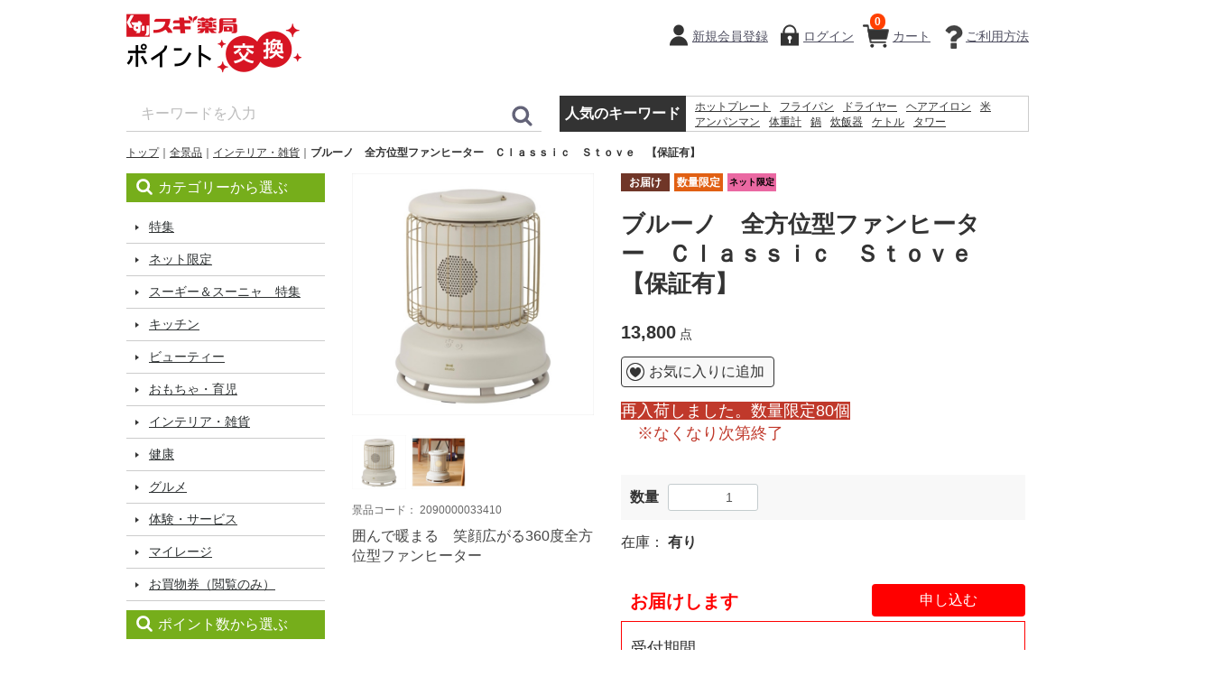

--- FILE ---
content_type: text/html; charset=UTF-8
request_url: https://www.sugi-point.jp/products/detail/6574
body_size: 95749
content:
<!DOCTYPE html><html lang="ja">
<head>
<meta http-equiv="Content-Type" content="text/html; charset=UTF-8">
<meta http-equiv="Content-Script-Type" content="text/javascript">
<meta http-equiv="X-UA-Compatible" content="IE=edge">
<meta name="format-detection" content="telephone=no">
<title>スギ薬局　ポイント交換サイト / ブルーノ　全方位型ファンヒーター　Ｃｌａｓｓｉｃ　Ｓｔｏｖｅ　【保証有】</title>
    <meta name="description" content="スギ薬局のポイントと交換する景品を注文するサイトです。スマホで注文、店舗で受取！合言葉は　ポイチェン">
    <meta name="keywords" content="スギ,スギ薬局,ドラッグスギ,スギドラッグ,ジャパン,景品,ポイント,交換,注文,ポイチェン">
<meta name="viewport" content="width=device-width, initial-scale=1">
<!-- Google Tag Manager -->
<script>(function(w,d,s,l,i){w[l]=w[l]||[];w[l].push({'gtm.start':
new Date().getTime(),event:'gtm.js'});var f=d.getElementsByTagName(s)[0],
j=d.createElement(s),dl=l!='dataLayer'?'&l='+l:'';j.async=true;j.src=
'https://www.googletagmanager.com/gtm.js?id='+i+dl;f.parentNode.insertBefore(j,f);
})(window,document,'script','dataLayer','GTM-PCX85PR');</script>
<!-- End Google Tag Manager -->

<script>
window.dataLayer = window.dataLayer || [];
</script>



<link rel="icon" href="/template/urerunja/img/common/favicon.ico">
<link rel="stylesheet" href="/template/urerunja/css/style.css?v=20221020">
<link rel="stylesheet" href="/template/urerunja/css/alter.css?v=20221020">
<link rel="stylesheet" href="/template/urerunja/css/slick.css?v=20221020">
<link rel="stylesheet" href="/template/urerunja/css/default.css?v=20221020">
<link rel="stylesheet" href="/template/urerunja/css/bootstrap-glyphicons.css?v=20221020">
<!-- for original theme CSS -->
<link rel="stylesheet" href="/template/urerunja/css/baguetteBox.min.css?v=20221020">

<script src="/template/urerunja/js/vendor/jquery.min.js?v=20221020"></script>
<!-- 【セコム脆弱性診断対応No46】-->
<script src="/template/urerunja/js/vendor/jquery-migrate-3.3.2.min.js?v=20221020"></script>
<script>window.jQuery || document.write('<script src="/template/urerunja/js/vendor/jquery-3.6.0.min.js?v=20221020"><\/script>')</script>
<script>
    function cartClick() {
        var cartItemLen = 0;
        if (cartItemLen > 0) {
            document.location.href = "https://www.sugi-point.jp/cart";
        }
    }
</script>

<script type="text/javascript">
  
        ga('plg_uagaeec.require', 'displayfeatures');
        ga('plg_uagaeec.require', 'ec');

    
              
                  ga('plg_uagaeec.ec:addProduct', {
                    'id': '2090000033410',
          'name': 'ブルーノ　全方位型ファンヒーター　Ｃｌａｓｓｉｃ　Ｓｔｏｖｅ　【保証有】',
                    'category': 'インテリア・雑貨/季節家電/冬物グッズ/ネット限定/暖房器具＆加湿器',
                    'price': '13800',
                    'position': 1
        });
          
          ga('plg_uagaeec.ec:setAction', 'detail');
    
  
  ga('plg_uagaeec.send', 'pageview');
      if (window.performance) {
      var timeSincePageLoad = Math.round(performance.now());
      ga('plg_uagaeec.send', 'timing', 'EC-CUBE UaGaEEc Plugin', 'load', timeSincePageLoad);
    }
  </script>
</head>
<body id="page_product_detail" class="front_page">
<!-- Google Tag Manager (noscript) -->
<noscript><iframe src="https://www.googletagmanager.com/ns.html?id=GTM-PCX85PR"
height="0" width="0" style="display:none;visibility:hidden"></iframe></noscript>
<!-- End Google Tag Manager (noscript) -->

<div id="wrapper">
    <header id="header">
        <div class="container-fluid inner">
                                                            <!-- ▼ロゴ -->
                         <div class="header_logo_area">
                <h1 class="header_logo"><a href="https://www.sugi-point.jp/"><img src="/user_data/logo.png" class="img-responsive" alt="Placeholder image"></a></h1>
            </div>
        <!-- ▲ロゴ -->
    <!-- ▼カゴの中 -->
                        <div id="header_left">
<script>
    function cartClick() {
        var cartItemLen = 0;
        if (cartItemLen > 0) {
            document.location.href = "https://www.sugi-point.jp/cart";
        }
    }
</script>

<div id="member" class="member drawer_block pc" style="width: auto; margin-left: 20px;">
    <ul class="member_link">
        <li>
            <a onclick="cartClick();" class="menu_cart cart-trigger">
                                カート
                <span class="badge">0</span>
            </a>
    
            <div id="cart" class="cart">
                <div class="inner">
                                                                <div class="btn_area">
                            <div class="message">
                                <p class="errormsg bg-danger" style="margin-bottom: 20px;">
                                                                        現在カート内に<br>景品はございません。
                                </p>
                            </div>
                        </div>
                                    </div>
            </div>
        </li>
                <li>
            <a href="https://www.sugi-net.jp/service/sugi-point/about" class="menu_howto pc">
                ご利用方法
            </a>
        </li>
    </ul>
</div>

                <!-- ▲カゴの中 -->
    <!-- ▼ログイン -->
                            <div id="member" class="member drawer_block pc" style="width: auto;">
        <ul class="member_link">
                <li>
                                        <a href="https://bff.sugi-net.jp/auth/sugi-net?clientType=site&amp;redirectUri=https://www.sugi-net.jp" class="menu_member">新規会員登録</a>
                </li>
            <li>
                                <a href="https://www.sugi-point.jp/ims_login_access?next_view=sign_in" class="menu_login">
                    ログイン
                </a>
            </li>
        </ul>
    </div>

                <!-- ▲ログイン -->
    <!-- ▼ログイン者情報 -->
            
        <!-- ▲ログイン者情報 -->
    <!-- ▼商品検索 -->
                        </div>
<div class="header_bottom_area">
            <div id="search" class="search">
        <form method="get" id="searchform" action="/products/list">
            <div class="search_inner">
                <div class="input_search clearfix">
                    <input type="search" id="name" name="name" maxlength="50" placeholder="キーワードを入力" class="form-control">
                    <button type="submit" class="bt_search"><svg class="cb cb-search"><use xlink:href="#cb-search"></use></svg></button>
                </div>
            </div>
            <div class="extra-form">
                                                                                                                                                                                                                                                                                        </div>
        </form>
    </div>
</div>
                <!-- ▲商品検索 -->
    <!-- ▼人気のキーワード -->
                        <div id="public_keyword">
    <dl>
        <dt>人気のキーワード</dt>
        <dd>
            <div>
                                    <a href="https://www.sugi-point.jp/products/list?name=%E3%83%9B%E3%83%83%E3%83%88%E3%83%97%E3%83%AC%E3%83%BC%E3%83%88&amp;popular=1">ホットプレート</a>
                                    <a href="https://www.sugi-point.jp/products/list?name=%E3%83%95%E3%83%A9%E3%82%A4%E3%83%91%E3%83%B3&amp;popular=1">フライパン</a>
                                    <a href="https://www.sugi-point.jp/products/list?name=%E3%83%89%E3%83%A9%E3%82%A4%E3%83%A4%E3%83%BC&amp;popular=1">ドライヤー</a>
                                    <a href="https://www.sugi-point.jp/products/list?name=%E3%83%98%E3%82%A2%E3%82%A2%E3%82%A4%E3%83%AD%E3%83%B3&amp;popular=1">ヘアアイロン</a>
                                    <a href="https://www.sugi-point.jp/products/list?name=%E7%B1%B3&amp;popular=1">米</a>
                                    <a href="https://www.sugi-point.jp/products/list?name=%E3%82%A2%E3%83%B3%E3%83%91%E3%83%B3%E3%83%9E%E3%83%B3&amp;popular=1">アンパンマン</a>
                                    <a href="https://www.sugi-point.jp/products/list?name=%E4%BD%93%E9%87%8D%E8%A8%88&amp;popular=1">体重計</a>
                                    <a href="https://www.sugi-point.jp/products/list?name=%E9%8D%8B&amp;popular=1">鍋</a>
                                    <a href="https://www.sugi-point.jp/products/list?name=%E7%82%8A%E9%A3%AF%E5%99%A8&amp;popular=1">炊飯器</a>
                                    <a href="https://www.sugi-point.jp/products/list?name=%E3%82%B1%E3%83%88%E3%83%AB&amp;popular=1">ケトル</a>
                                    <a href="https://www.sugi-point.jp/products/list?name=%E3%82%BF%E3%83%AF%E3%83%BC&amp;popular=1">タワー</a>
                                    <a href="https://www.sugi-point.jp/products/list?name=%E3%82%AA%E3%83%BC%E3%83%96%E3%83%B3%E3%83%88%E3%83%BC%E3%82%B9%E3%82%BF%E3%83%BC&amp;popular=1">オーブントースター</a>
                                    <a href="https://www.sugi-point.jp/products/list?name=%E4%BD%93%E6%B8%A9%E8%A8%88&amp;popular=1">体温計</a>
                                    <a href="https://www.sugi-point.jp/products/list?name=%E3%82%B3%E3%83%BC%E3%83%92%E3%83%BC&amp;popular=1">コーヒー</a>
                                    <a href="https://www.sugi-point.jp/products/list?name=%E3%82%B3%E3%83%BC%E3%83%92%E3%83%BC%E3%83%A1%E3%83%BC%E3%82%AB%E3%83%BC&amp;popular=1">コーヒーメーカー</a>
                                    <a href="https://www.sugi-point.jp/products/list?name=%E6%8E%83%E9%99%A4%E6%A9%9F&amp;popular=1">掃除機</a>
                                    <a href="https://www.sugi-point.jp/products/list?name=%E5%8A%A0%E6%B9%BF%E5%99%A8&amp;popular=1">加湿器</a>
                                    <a href="https://www.sugi-point.jp/products/list?name=%E6%99%82%E8%A8%88&amp;popular=1">時計</a>
                                    <a href="https://www.sugi-point.jp/products/list?name=%E3%83%AA%E3%83%95%E3%82%A1&amp;popular=1">リファ</a>
                                    <a href="https://www.sugi-point.jp/products/list?name=%E3%82%B7%E3%82%A7%E3%83%BC%E3%83%90%E3%83%BC&amp;popular=1">シェーバー</a>
                            </div>
        </dd>
    </dl>
</div>
                <!-- ▲人気のキーワード -->

                                                    
            <p id="btn_menu"><a onclick="cartClick();" class="menu_cart"><span class="badge">0</span></a><a class="nav-trigger" href="#nav">メニュー<br>探す<span></span></a></p>
        </div>
    </header>

    <div id="contents" class="theme_side_left">

        <div id="contents_top">
                                                            <!-- ▼パンくずリスト -->
                        <!-- ▼topicpath▼ -->
<div id="topicpath" class="row">
    <ol id="list_header_menu">
        <li><a href="https://www.sugi-point.jp/">トップ</a></li>
                                <li><a href="https://www.sugi-point.jp/products/list">全景品</a></li>
                                                <li>
                        <a href="https://www.sugi-point.jp/products/list?category_id=34">インテリア・雑貨</a>
                    </li>
                                                                        
                    <li>ブルーノ　全方位型ファンヒーター　Ｃｌａｓｓｉｃ　Ｓｔｏｖｅ　【保証有】</li>
            </ol>
</div>
<!-- ▲topicpath▲ -->

                <!-- ▲パンくずリスト -->

                                                </div>

        <div class="container-fluid inner">
                                        <div id="side_left" class="side">
                                            <!-- ▼カテゴリ -->
                        

<nav id="category" class="drawer_block pc">
    <ul class="category-nav">
        <p class="category-nav-title"><svg class="cb cb-search"><use xlink:href="#cb-search"></use></svg>カテゴリーから選ぶ</p>
                <li>
                <a href="https://www.sugi-point.jp/products/list?category_id=499">
                    特集
        </a>
            </li>

                <li>
                <a href="https://www.sugi-point.jp/products/list?category_id=107">
                    ネット限定
        </a>
                                <ul>
                                                <li>
                <a href="https://www.sugi-point.jp/products/list?category_id=2213">
                    北海道グルメ
        </a>
            </li>

                                    <li>
                <a href="https://www.sugi-point.jp/products/list?category_id=515">
                    ブランドスイーツ
        </a>
            </li>

                                    <li>
                <a href="https://www.sugi-point.jp/products/list?category_id=2212">
                    ブランド　マフラー＆手袋特集
        </a>
            </li>

                                    <li>
                <a href="https://www.sugi-point.jp/products/list?category_id=2179">
                    プチポイントで選べる景品
        </a>
            </li>

                                    <li>
                <a href="https://www.sugi-point.jp/products/list?category_id=1387">
                    Toffy 特集
        </a>
            </li>

                                    <li>
                <a href="https://www.sugi-point.jp/products/list?category_id=827">
                    ゴールドネックレス
        </a>
            </li>

                                    <li>
                <a href="https://www.sugi-point.jp/products/list?category_id=442">
                    冬物グッズ
        </a>
                                <ul>
                                                <li>
                <a href="https://www.sugi-point.jp/products/list?category_id=446">
                    暖房器具＆加湿器
        </a>
            </li>

                                    <li>
                <a href="https://www.sugi-point.jp/products/list?category_id=444">
                    あったかグッズ
        </a>
            </li>

                        </ul>
            </li>

                                    <li>
                <a href="https://www.sugi-point.jp/products/list?category_id=556">
                    HARIO特集
        </a>
                                <ul>
                                                <li>
                <a href="https://www.sugi-point.jp/products/list?category_id=557">
                    HARIOポイントダウン
        </a>
            </li>

                                    <li>
                <a href="https://www.sugi-point.jp/products/list?category_id=558">
                    HARIO 数量限定
        </a>
            </li>

                        </ul>
            </li>

                                    <li>
                <a href="https://www.sugi-point.jp/products/list?category_id=462">
                    Switch
        </a>
            </li>

                                    <li>
                <a href="https://www.sugi-point.jp/products/list?category_id=137">
                    アウトレット
        </a>
            </li>

                        </ul>
            </li>

                <li>
                <a href="https://www.sugi-point.jp/products/list?category_id=582">
                    スーギー＆スーニャ　特集
        </a>
            </li>

                <li>
                <a href="https://www.sugi-point.jp/products/list?category_id=2">
                    キッチン
        </a>
                                <ul>
                                                <li>
                <a href="https://www.sugi-point.jp/products/list?category_id=11">
                    ホットプレート
        </a>
            </li>

                                    <li>
                <a href="https://www.sugi-point.jp/products/list?category_id=10">
                    グリル
        </a>
            </li>

                                    <li>
                <a href="https://www.sugi-point.jp/products/list?category_id=426">
                    ホットサンド・たこ焼き器
        </a>
            </li>

                                    <li>
                <a href="https://www.sugi-point.jp/products/list?category_id=15">
                    オーブン・トースター
        </a>
            </li>

                                    <li>
                <a href="https://www.sugi-point.jp/products/list?category_id=3">
                    フライパン
        </a>
            </li>

                                    <li>
                <a href="https://www.sugi-point.jp/products/list?category_id=4">
                    鍋
        </a>
            </li>

                                    <li>
                <a href="https://www.sugi-point.jp/products/list?category_id=8">
                    コーヒーメーカー
        </a>
            </li>

                                    <li>
                <a href="https://www.sugi-point.jp/products/list?category_id=5">
                    ボトル
        </a>
            </li>

                                    <li>
                <a href="https://www.sugi-point.jp/products/list?category_id=105">
                    タンブラー
        </a>
            </li>

                                    <li>
                <a href="https://www.sugi-point.jp/products/list?category_id=6">
                    スープジャー
        </a>
            </li>

                                    <li>
                <a href="https://www.sugi-point.jp/products/list?category_id=9">
                    回転調理器
        </a>
            </li>

                                    <li>
                <a href="https://www.sugi-point.jp/products/list?category_id=77">
                    発酵調理器
        </a>
            </li>

                                    <li>
                <a href="https://www.sugi-point.jp/products/list?category_id=12">
                    ＩＨ調理器
        </a>
            </li>

                                    <li>
                <a href="https://www.sugi-point.jp/products/list?category_id=13">
                    炊飯器
        </a>
            </li>

                                    <li>
                <a href="https://www.sugi-point.jp/products/list?category_id=79">
                    ホームベーカリー
        </a>
            </li>

                                    <li>
                <a href="https://www.sugi-point.jp/products/list?category_id=14">
                    電気ケトル
        </a>
            </li>

                                    <li>
                <a href="https://www.sugi-point.jp/products/list?category_id=17">
                    調理家電
        </a>
            </li>

                                    <li>
                <a href="https://www.sugi-point.jp/products/list?category_id=397">
                    冷凍庫
        </a>
            </li>

                                    <li>
                <a href="https://www.sugi-point.jp/products/list?category_id=16">
                    キッチン小物
        </a>
            </li>

                                    <li>
                <a href="https://www.sugi-point.jp/products/list?category_id=104">
                    買物用品
        </a>
            </li>

                        </ul>
            </li>

                <li>
                <a href="https://www.sugi-point.jp/products/list?category_id=19">
                    ビューティー
        </a>
                                <ul>
                                                <li>
                <a href="https://www.sugi-point.jp/products/list?category_id=188">
                    ファッション小物
        </a>
            </li>

                                    <li>
                <a href="https://www.sugi-point.jp/products/list?category_id=20">
                    ドライヤー
        </a>
            </li>

                                    <li>
                <a href="https://www.sugi-point.jp/products/list?category_id=21">
                    カールドライヤー
        </a>
            </li>

                                    <li>
                <a href="https://www.sugi-point.jp/products/list?category_id=22">
                    ヘアアイロン
        </a>
            </li>

                                    <li>
                <a href="https://www.sugi-point.jp/products/list?category_id=23">
                    ビューティー小物
        </a>
            </li>

                                    <li>
                <a href="https://www.sugi-point.jp/products/list?category_id=172">
                    アクセサリー
        </a>
            </li>

                                    <li>
                <a href="https://www.sugi-point.jp/products/list?category_id=24">
                    洗面・トイレ・バス用品
        </a>
            </li>

                                    <li>
                <a href="https://www.sugi-point.jp/products/list?category_id=25">
                    メンズ小物
        </a>
            </li>

                                    <li>
                <a href="https://www.sugi-point.jp/products/list?category_id=28">
                    店内商品（閲覧のみ）
        </a>
            </li>

                        </ul>
            </li>

                <li>
                <a href="https://www.sugi-point.jp/products/list?category_id=29">
                    おもちゃ・育児
        </a>
                                <ul>
                                                <li>
                <a href="https://www.sugi-point.jp/products/list?category_id=32">
                    おもちゃ
        </a>
            </li>

                                    <li>
                <a href="https://www.sugi-point.jp/products/list?category_id=31">
                    ベビー用品
        </a>
            </li>

                        </ul>
            </li>

                <li>
                <a href="https://www.sugi-point.jp/products/list?category_id=34">
                    インテリア・雑貨
        </a>
                                <ul>
                                                <li>
                <a href="https://www.sugi-point.jp/products/list?category_id=36">
                    季節家電
        </a>
            </li>

                                    <li>
                <a href="https://www.sugi-point.jp/products/list?category_id=51">
                    快適グッズ
        </a>
            </li>

                                    <li>
                <a href="https://www.sugi-point.jp/products/list?category_id=38">
                    便利グッズ
        </a>
            </li>

                                    <li>
                <a href="https://www.sugi-point.jp/products/list?category_id=102">
                    アウトドア
        </a>
            </li>

                                    <li>
                <a href="https://www.sugi-point.jp/products/list?category_id=37">
                    おでかけ用品
        </a>
            </li>

                                    <li>
                <a href="https://www.sugi-point.jp/products/list?category_id=120">
                    自転車
        </a>
            </li>

                                    <li>
                <a href="https://www.sugi-point.jp/products/list?category_id=112">
                    園芸・洗車・屋外用品
        </a>
            </li>

                                    <li>
                <a href="https://www.sugi-point.jp/products/list?category_id=35">
                    ペット用品
        </a>
            </li>

                                    <li>
                <a href="https://www.sugi-point.jp/products/list?category_id=40">
                    クリーナー
        </a>
            </li>

                                    <li>
                <a href="https://www.sugi-point.jp/products/list?category_id=45">
                    洗濯用品
        </a>
            </li>

                                    <li>
                <a href="https://www.sugi-point.jp/products/list?category_id=41">
                    アイロン
        </a>
            </li>

                                    <li>
                <a href="https://www.sugi-point.jp/products/list?category_id=101">
                    スマートフォン用品
        </a>
            </li>

                                    <li>
                <a href="https://www.sugi-point.jp/products/list?category_id=47">
                    音響・映像
        </a>
            </li>

                                    <li>
                <a href="https://www.sugi-point.jp/products/list?category_id=50">
                    時計
        </a>
            </li>

                                    <li>
                <a href="https://www.sugi-point.jp/products/list?category_id=108">
                    その他家電
        </a>
            </li>

                                    <li>
                <a href="https://www.sugi-point.jp/products/list?category_id=48">
                    デスク周り
        </a>
            </li>

                                    <li>
                <a href="https://www.sugi-point.jp/products/list?category_id=110">
                    いす・机
        </a>
            </li>

                                    <li>
                <a href="https://www.sugi-point.jp/products/list?category_id=103">
                    リビング用品
        </a>
            </li>

                                    <li>
                <a href="https://www.sugi-point.jp/products/list?category_id=109">
                    寝具
        </a>
            </li>

                                    <li>
                <a href="https://www.sugi-point.jp/products/list?category_id=111">
                    収納用品
        </a>
            </li>

                        </ul>
            </li>

                <li>
                <a href="https://www.sugi-point.jp/products/list?category_id=53">
                    健康
        </a>
                                <ul>
                                                <li>
                <a href="https://www.sugi-point.jp/products/list?category_id=54">
                    健康関連用品
        </a>
            </li>

                                    <li>
                <a href="https://www.sugi-point.jp/products/list?category_id=55">
                    ヘルスチェック
        </a>
            </li>

                                    <li>
                <a href="https://www.sugi-point.jp/products/list?category_id=56">
                    エクササイズ
        </a>
            </li>

                                    <li>
                <a href="https://www.sugi-point.jp/products/list?category_id=57">
                    マッサージ
        </a>
            </li>

                                    <li>
                <a href="https://www.sugi-point.jp/products/list?category_id=58">
                    スマートウォッチ
        </a>
            </li>

                                    <li>
                <a href="https://www.sugi-point.jp/products/list?category_id=59">
                    店内商品（閲覧のみ）
        </a>
            </li>

                        </ul>
            </li>

                <li>
                <a href="https://www.sugi-point.jp/products/list?category_id=60">
                    グルメ
        </a>
                                <ul>
                                                <li>
                <a href="https://www.sugi-point.jp/products/list?category_id=106">
                    スタミナグルメ
        </a>
            </li>

                                    <li>
                <a href="https://www.sugi-point.jp/products/list?category_id=61">
                    時短グルメ
        </a>
            </li>

                                    <li>
                <a href="https://www.sugi-point.jp/products/list?category_id=62">
                    米・パン・ごはんのお供
        </a>
            </li>

                                    <li>
                <a href="https://www.sugi-point.jp/products/list?category_id=63">
                    スイーツ
        </a>
            </li>

                        </ul>
            </li>

                <li>
                <a href="https://www.sugi-point.jp/products/list?category_id=64">
                    体験・サービス
        </a>
                                <ul>
                                                <li>
                <a href="https://www.sugi-point.jp/products/list?category_id=65">
                    プロのおそうじ
        </a>
            </li>

                                    <li>
                <a href="https://www.sugi-point.jp/products/list?category_id=66">
                    ランチ
        </a>
            </li>

                                    <li>
                <a href="https://www.sugi-point.jp/products/list?category_id=67">
                    ディナー
        </a>
            </li>

                                    <li>
                <a href="https://www.sugi-point.jp/products/list?category_id=68">
                    日帰り入浴
        </a>
            </li>

                                    <li>
                <a href="https://www.sugi-point.jp/products/list?category_id=69">
                    宿泊
        </a>
            </li>

                        </ul>
            </li>

                <li>
                <a href="https://www.sugi-point.jp/products/list?category_id=71">
                    マイレージ
        </a>
            </li>

                <li>
                <a href="https://www.sugi-point.jp/products/list?category_id=405">
                    お買物券（閲覧のみ）
        </a>
            </li>

        </ul> <!-- category-nav -->
    <ul class="point-nav" style="margin-top: 10px;">
        <p class="category-nav-title"><svg class="cb cb-search"><use xlink:href="#cb-search"></use></svg>ポイント数から選ぶ</p>
                <li>
                        <a href="/products/list?point_id=1">
                            〜1,000点
            </a>
        </li>
                <li>
                        <a href="/products/list?point_id=2">
                            1,001点〜2,000点
            </a>
        </li>
                <li>
                        <a href="/products/list?point_id=3">
                            2,001点〜3,000点
            </a>
        </li>
                <li>
                        <a href="/products/list?point_id=4">
                            3,001点〜4,000点
            </a>
        </li>
                <li>
                        <a href="/products/list?point_id=5">
                            4,001点〜5,000点
            </a>
        </li>
                <li>
                        <a href="/products/list?point_id=6">
                            5,001点〜6,000点
            </a>
        </li>
                <li>
                        <a href="/products/list?point_id=7">
                            6,001点〜7,000点
            </a>
        </li>
                <li>
                        <a href="/products/list?point_id=8">
                            7,001点〜8,000点
            </a>
        </li>
                <li>
                        <a href="/products/list?point_id=9">
                            8,001点〜9,000点
            </a>
        </li>
                <li>
                        <a href="/products/list?point_id=10">
                            9,001点〜10,000点
            </a>
        </li>
                <li>
                        <a href="/products/list?point_id=11">
                            10,001点〜15,000点
            </a>
        </li>
                <li>
                        <a href="/products/list?point_id=12">
                            15,001点〜20,000点
            </a>
        </li>
                <li>
                        <a href="/products/list?point_id=13">
                            20,001点〜
            </a>
        </li>
            </ul> <!-- point-nav -->
        <ul class="member_link">
        <li>
            <a href="https://www.sugi-net.jp/service/sugi-point/about" class="menu_howto sp">
                ご利用方法
            </a>
        </li>
    </ul>
</nav>

                <!-- ▲カテゴリ -->
    <!-- ▼左サイドバナー -->
                        <div id="left_bnr">
    <ul>
                                    <li>
                <a href="https://www.sugi-net.jp/koukan_catalog/202509/" target="_blank">
                    <img src="/upload/save_banner/0829175400_68b16aa81c1d0.jpg">
                </a>
                </li>
             
                                    <li>
                    <img src="/upload/save_banner/1022155843_617261239842a.jpg">
                </li>
             
                                    <li>
                <a href="https://youtu.be/Zp4T_X9VVtM">
                    <img src="/upload/save_banner/0410194021_6433e795f338a.jpg">
                </a>
                </li>
             
                                    <li>
                <a href="https://www.sugi-net.jp/sugi-channel/2733" target="_blank">
                    <img src="/upload/save_banner/0610101651_6847878310cb0.jpg">
                </a>
                </li>
             
            </ul>
</div>


                <!-- ▲左サイドバナー -->

                                    </div>
                        
            <div id="main">
                                                    <div id="main_top">
                            <!-- ▼メンテナンス事前案内 -->
                        
                <!-- ▲メンテナンス事前案内 -->

                    </div>
                                
                <div id="main_middle">
                        <!-- ▼item_detail▼ -->
    <div id="item_detail">
        <div id="detail_wrap" class="row">
            <div class="clearfix">
                <!--★画像（詳細用画像）★-->
                <div id="item_photo_area" class="col-sm-6">
                    <div class="slides">
                                                                                <div class="detail_img" id="detail_image_box__item--1">
                                <a href="/upload/save_image/1101195703_6724b3ff951b8.jpg">
                                    <img src="/upload/save_image/1101195703_6724b3ff951b8.jpg">
                                </a>
                            </div>
                                                        <div class="detail_img" id="detail_image_box__item--2">
                                <a href="/upload/save_image/1101195703_6724b3ff7b0f7.jpg">
                                    <img src="/upload/save_image/1101195703_6724b3ff7b0f7.jpg">
                                </a>
                            </div>
                                                                        </div>
<br>
                    <div class="detail_slider-nav">
                                                                                <div class="detail_img"><img src="/upload/save_image/1101195703_6724b3ff951b8.jpg"></div>
                                                        <div class="detail_img"><img src="/upload/save_image/1101195703_6724b3ff7b0f7.jpg"></div>
                                                                        </div>
                                        <div id="detail_explain" class="pc" style="word-wrap:break-word;width:100%;padding-right:0;padding-left:0;">

                        <!--▼商品コード-->
                                                                        <p id="detail_description_box__item_range_code" class="item_code">景品コード： 
                            <span id="item_code_default">
                                2090000033410
                                                            </span>
                            <span id="item_code_dynamic"></span>
                         
</p>
                        <!--▲商品コード-->

                        <!--★商品説明★-->
                        <p id="detail_not_stock_box__description_detail" class="item_comment">囲んで暖まる　笑顔広がる360度全方位型ファンヒーター</p>

                    </div>
                </div>

                <section id="item_detail_area">

                                            <!--▼商品タグ-->
                        <ul class="item_icon">
                                                            <li class="icon1">お届け</li>
                                                            <li class="icon5">数量限定</li>
                                                            <li class="icon6">ネット限定</li>
                                                    </ul>
                        <!--▲商品タグ-->
                    
                    <!--★商品名★-->
                    <h3 id="detail_description_box__name" class="item_name">ブルーノ　全方位型ファンヒーター　Ｃｌａｓｓｉｃ　Ｓｔｏｖｅ　【保証有】</h3>
                    <div id="detail_description_box__body" class="item_detail">

                        <!--★通常価格★-->
                                                                                                                            <!--★通常価格★-->

                        <!--★販売価格★-->
                                                                                                                                                                <span id="price02_default">
                                <div class="price_box sale_price_box">
                                                                            <p id="detail_description_box__class_range_sale_price" class="sale_price">
                                                                            <span class="price01_default">13,800</span> 点
                                    </p>
                                </div>
                            </span>
                            <span id="price02_dynamic"></span>

                                                <!--★販売価格★-->

                        <!--★個別送料★-->
                                                                        
                        <!--★ポイント★-->
                                                                                                <!--★ポイント★-->

                        <!-- ▼消費税関連メッセージ▼ -->
                                                <!-- ▲消費税関連メッセージ▲ -->


                        <form action="?" method="post" id="form1" name="form1" onsubmit="return buttonClick(form1.submit.value)">
                                                                                                                                            <p style="margin-top:10px;margin-buttom:10px;">
                                                                    <button onclick="form1.submit.value='favorite'" type="submit" id="favorite">お気に入りに追加</button>
                                                            </p>
                                                        
                            <!--▼カタログコード-->
                                                                                                                            <p id="detail_description_box__catalog_code" style="display: none;"> 
                                    <span id="catalog_code_default">
                                    
                                                                        </span>
                                    <span id="catalog_code_dynamic"></span>
                                </p>
                                                        <!--▲カタログコード-->

                                                                                    <!--▼特売期間-->
                            
                                                        <!--▲特売期間-->

                            <!-- ▼医薬品PDF▼ -->
                                                        <!-- ▲医薬品PDF▲ -->

                            <!-- ▼カート上コメント▼ -->
                                                            <!-- 不具合対応No336 -->
                                <dd id="result_list__description_list--6574" class="item_comment">
<span style="color:#ffffff;"><span style="font-size:18px;"><span style="background-color:#c0392b;">再入荷しました。数量限定80個</span></span></span><br>
<span style="color:#c0392b;"><span style="font-size:18px;">　※なくなり次第終了</span></span>
</dd>
                                                        <!-- ▲カート上コメント▲ -->

                            <!--▼ 規格・数量・買い物かご-->
                            <div id="detail_cart_box" class="cart_area">
                                                                                                        
                                                                                                            <dl id="detail_cart_box__cart_quantity" class="quantity">
                                        <dt>数量</dt>
                                        <dd>
                                            <input type="number" id="quantity" name="quantity" required="required" min="1" maxlength="9" class="form-control" value="1">
                                            
                                        </dd>
                                    </dl>

                                                                                                                                                                                                    <span id="stock_default">
                                                <div class="stock">
<p>在庫：</p>
<p class="stock_number">有り</p>
</div>
                                            </span>
                                            <span id="stock_dynamic"></span>
                                                                            
                                    <div class="extra-form">
                                                                                                                                                                                                                                                                                                                                                                                                                                                                                                                                                                                                    </div>

                                                                                                            <div id="detail_cart_box__button_area" class="">
                                                                                <input type="hidden" id="tab_radios" name="tab_radios">
                                        <input id="tab_delivery" type="radio" name="tab_radios" checked>                                                                                                                        <ul id="tab_label">
                                                                                        <li><label id="tab_delivery_for" for="tab_delivery">お届けします</label></li>                                                                                                                                </ul>
                                        
                                        <!--お届けする START-->
                                                                                                                                <div id="delivery" style="border-top-width: 0px;">
                                                <!--▼買い物かご-->
                                                <div class="cart_detail_wrap">
                                                    <dl class="cart_detail_info_r">
                                                                                                                <dt>お届けします</dt>
                                                        <dd id="delivery_cart_btn">
<!--★カゴに入れる★-->
                                                                                                                            <button onclick="form1.submit.value='1'" type="submit" id="cart_send">申し込む</button>
                                                                                                                    </dd>
                                                        <dd id="delivery_cart_out_btn">
                                                            <button class="soldout" disabled>交換終了</button>
                                                        </dd>
                                                    </dl>
                                                    <!--▲買い物かご-->

                                                    
                                                                                                                                                        
                                                        <div class="cart_detail_box">
                                                                                                                                                                                                                                                                                                                                                                                                                                        <p></p>
<h4>受付期間</h4>
                                                                                                                                 ～                                                                 2026年01月19日 03時00分                                                                
                                                            
                                                                                                                        
                                                                                                                                                                                </div>
                                                                                                    </div>
                                            </div>
                                                                                <!--お届けする END-->

                                        <!--店頭で受け取る START-->
                                                                                <!--店頭で受け取る END-->
                                        
                                        <!--ギフト START-->
                                                                                <!--ギフト END-->
                                    </div>
                                
                                                                                                
                            </div>
                            <!--▲ 規格・数量・買い物かご・お気に入りボタン-->

                            <div style="display: none"><input type="hidden" id="mode" name="mode"></div>
<div style="display: none"><input type="hidden" id="product_id" name="product_id" value="6574"></div>
<div style="display: none"><input type="hidden" id="product_class_id" name="product_class_id" value="6541"></div>
<div style="display: none"><input type="hidden" id="_token" name="_token" value="QjRpd6oStFNnv4Dn8pVdYxgZteHtDcldwfwo_jjlUGY"></div>
                        </form>


                    </div>
                    <!-- /.item_detail -->

                </section>
            </div>
                        <div id="detail_explain" class="sp" style="word-wrap:break-word;">

                <!--▼商品コード-->
                                                <p id="detail_description_box__item_range_code" class="item_code">景品コード： 
                    <span id="item_code_default">
                        2090000033410
                                            </span>
                    <span id="item_code_dynamic"></span>
                </p>
                <!--▲商品コード-->

                <!--★商品説明★-->
                <p id="detail_not_stock_box__description_detail" class="item_comment">囲んで暖まる　笑顔広がる360度全方位型ファンヒーター</p>

            </div>
            <!--詳細ここまで-->

            <!-- ▼関連カテゴリ▼ -->
                                                <!-- ▲関連カテゴリ▲ -->
        </div>

                        <div id="sub_area" class="row">
            <div class="col-sm-10 col-sm-offset-1">
                <div id="detail_free_box__freearea" class="freearea">●グレージュ<br>
●BOE100-GRG<br>
●約30.5×30.5×37.3cm<br>
●出力2段階調節(600W/1200W)<br>
●機能：全方位方向温風、出力連動ライト、チャイルドロック、自動オフ(8時間)、転倒時自動運転停止、温度過昇時停止<br>
<br>
※取扱い景品は予告なく変更、終了する場合があります。<br>
※お申込み後の景品変更、取り消しはできません。<br>
※お申込み後、準備出来次第お届けいたしますが、手配状況によって2週間程度かかる場合があります。<br>
GW・お盆・年末年始等の期間については、さらに日数がかかる場合があります。<br>
※1つの景品にご注文が集中した場合は、お届けまでに日数がかかります。<br>
※台風・地震などの災害が発生した場合、景品の出荷・配送に大幅な遅延が生じることがあります。<br>
※同時に複数の景品をご注文された場合、お届け日が異なる場合があります。<br>
※配達日時の指定はできません。<br>
※お届け先は<span style="color: rgb(192, 57, 43);">景品交換お申込みの会員ご本人様の日本国内ご自宅(離島と沖縄県を除く)のみ</span>となります。<br>
※運送会社のご不在連絡票に対応されず、景品が発送業者に返却された際、再発送できません。<br>
※宛先不明等で、景品交換から３か月の期間内にお届けができない場合、お申込みの景品交換は無効となります。<br>
(この場合ポイントは失効扱いになり、お客様に返還されませんのでご注意ください。)<br>
<br>
<span style="color: rgb(192, 57, 43);">※お手元に届き次第開封していただき、万が一景品に破損や不良があった場合には、直ちにご連絡をお願いします。</span>
</div>
            </div>
        </div>
        
    </div>
    <!-- ▲item_detail▲ -->

                </div>

                                                    <div id="main_bottom">
                            <!-- ▼売上ランキング -->
                        
<style>
    /* 【不具合対応（No395）】「.slick-slide」で「height:100%」が勝手に付与されてしまうため、無効化する */
    .salesranking_height_auto {
        height: auto;
    }
</style>

<!--売上ランキング-->

<div id="sales_ranking" class="item_gallery">
        <h2>ネット人気ランキング</h2>
    <div>
                      <div class="pickup_item salesranking_height_auto">
            <span class="label-warning no1">No.1</span>
            <a href="https://www.sugi-point.jp/products/detail/13666">
                <div class="item_photo"><img src="/upload/save_image/2090000054620-1_1.jpg"></div>
                <dl>
                    <dt class="item_name">２４金純金エリザベス女王コインネックレス１／２５オンス（約１．２ｇ）（チェーン１８金使用）　ゴールド</dt>
                    <dd class="item_price">
                                                                                                                                                                <div class="price_box">
                                <p class="normal_price">                                <span class="price01_default">99,800</span>点</p>
                            </div>
                                            </dd>
                                <!--▼景品タグ-->
                                                                    <ul class="item_icon">
                                                                                    <li class="icon1">お届け</li>
                                                                                    <li class="icon5">数量限定</li>
                                                                                    <li class="icon6">ネット限定</li>
                                                                            </ul>
                                                                <!--▲景品タグ-->
                </dl>
            </a>
        </div>
                      <div class="pickup_item salesranking_height_auto">
            <span class="label-warning no2">No.2</span>
            <a href="https://www.sugi-point.jp/products/detail/13574">
                <div class="item_photo"><img src="/upload/save_image/2090000053043-1_1.jpg"></div>
                <dl>
                    <dt class="item_name">ＪＡたきかわ指定　高度クリーン　北海道産ななつぼし　５ｋｇ</dt>
                    <dd class="item_price">
                                                                                                                                                                <div class="price_box">
                                <p class="normal_price">                                <span class="price01_default">8,500</span>点</p>
                            </div>
                                            </dd>
                                <!--▼景品タグ-->
                                                                    <ul class="item_icon">
                                                                                    <li class="icon1">お届け</li>
                                                                                    <li class="icon5">数量限定</li>
                                                                                    <li class="icon6">ネット限定</li>
                                                                            </ul>
                                                                <!--▲景品タグ-->
                </dl>
            </a>
        </div>
                      <div class="pickup_item salesranking_height_auto">
            <span class="label-warning no3">No.3</span>
            <a href="https://www.sugi-point.jp/products/detail/11970">
                <div class="item_photo"><img src="/upload/save_image/4974011803829-1_1.jpg"></div>
                <dl>
                    <dt class="item_name">ＲｅＦａ　ＢＥＡＵＴＥＣＨ　ＤＲＹＥＲ　ＳＭＡＲＴ　Ｗ　【保証有】</dt>
                    <dd class="item_price">
                                                                                                                                                                <div class="price_box">
                                <p class="normal_price">                                <span class="price01_default">44,800</span>点</p>
                            </div>
                                            </dd>
                                <!--▼景品タグ-->
                                                                    <ul class="item_icon">
                                                                                    <li class="icon2">店舗受取</li>
                                                                            </ul>
                                                                <!--▲景品タグ-->
                </dl>
            </a>
        </div>
                      <div class="pickup_item salesranking_height_auto">
            <span class="label-warning no4">No.4</span>
            <a href="https://www.sugi-point.jp/products/detail/13665">
                <div class="item_photo"><img src="/upload/save_image/2090000054613-1_1.jpg"></div>
                <dl>
                    <dt class="item_name">２４金純金メイプルリーフコインネックレス１／１０オンス（約３．１ｇ）（チェーン１８金使用）　ゴールド</dt>
                    <dd class="item_price">
                                                                                                                                                                <div class="price_box">
                                <p class="normal_price">                                <span class="price01_default">149,800</span>点</p>
                            </div>
                                            </dd>
                                <!--▼景品タグ-->
                                                                    <ul class="item_icon">
                                                                                    <li class="icon1">お届け</li>
                                                                                    <li class="icon5">数量限定</li>
                                                                                    <li class="icon6">ネット限定</li>
                                                                            </ul>
                                                                <!--▲景品タグ-->
                </dl>
            </a>
        </div>
                      <div class="pickup_item salesranking_height_auto">
            <span class="label-warning no5">No.5</span>
            <a href="https://www.sugi-point.jp/products/detail/11968">
                <div class="item_photo"><img src="/upload/save_image/4974011810704-1_1.jpg"></div>
                <dl>
                    <dt class="item_name">ＲｅＦａ　ＢＥＡＵＴＥＣＨ　ＳＴＲＡＩＧＨＴ　ＩＲＯＮ　【保証有】</dt>
                    <dd class="item_price">
                                                                                                                                                                <div class="price_box">
                                <p class="normal_price">                                <span class="price01_default">29,800</span>点</p>
                            </div>
                                            </dd>
                                <!--▼景品タグ-->
                                                                    <ul class="item_icon">
                                                                                    <li class="icon2">店舗受取</li>
                                                                            </ul>
                                                                <!--▲景品タグ-->
                </dl>
            </a>
        </div>
          </div>

    <!-- ▼消費税関連メッセージ▼ -->
        <!-- ▲消費税関連メッセージ▲ -->

</div>

                <!-- ▲売上ランキング -->
    <!-- ▼最近チェックした商品 -->
                        
<style>
    /* 【不具合対応（No395）】「.slick-slide」で「height:100%」が勝手に付与されてしまうため、無効化する */
    .checkeditem_height_auto {
        height: auto;
    }
</style>

<!--最近チェックした景品-->

                <!-- ▲最近チェックした商品 -->
    <!-- ▼左サイドバナー(スマホ) -->
                        <div id="left_bnr_main">
<ul>
    <li>
            <a href="https://www.sugi-net.jp/koukan_catalog/202509/" target="_blank">
            <img src="/upload/save_banner/0829175400_68b16aa81c1d0.jpg">
        </a>
     
    </li>
    <li>
            <img src="/upload/save_banner/1022155843_617261239842a.jpg">
     
    </li>
    <li>
            <a href="https://youtu.be/Zp4T_X9VVtM">
            <img src="/upload/save_banner/0410194021_6433e795f338a.jpg">
        </a>
     
    </li>
    <li>
            <a href="https://www.sugi-net.jp/sugi-channel/2733" target="_blank">
            <img src="/upload/save_banner/0610101651_6847878310cb0.jpg">
        </a>
     
    </li>
</ul>
</div>

                <!-- ▲左サイドバナー(スマホ) -->

                    </div>
                                            </div>

                                    
                                    
        </div>

        <footer id="footer">
                                                            <!-- ▼フッター -->
            <div class="container-fluid">
    <ul>
                                                                <li>
<a href="https://faq.sugi-net.jp">よくあるご質問・お問い合わせ</a>
        </li>
<li>
<a href="https://www.sugi-hd.co.jp/privacypolicy/">個人情報の取り扱いについて</a>
    </li>
</ul>
    <div class="footer_logo_area">
        <p class="copyright">
            copyright (c) スギ薬局　ポイント交換サイト all rights reserved.
        </p>
    </div>
</div>
        <!-- ▲フッター -->

                                        
        </footer>

    </div>

    <div id="drawer" class="drawer sp">
    </div>

    <!-- ▼ #modal ▼ -->
        <!-- ▲ #modal ▲ -->

        <style>
        .btn-primary {
            color: #fff !important;
            background-color: #007bff !important;
            border-color: #007bff !important;
        }

        .btn-primary:hover {
            color: #fff !important;
            background-color: #0069d9 !important;
            border-color: #0062cc !important;
        }
    </style>
    <div class="modal fade" id="mailaddressErrorModal" tabindex="-1" role="dialog" aria-labelledby="exampleModalLabel" aria-hidden="true">
        <div class="modal-dialog" role="document">
            <div class="modal-content">
            <div class="modal-header">
                <h5 class="modal-title" id="exampleModalLabel">★メールアドレス変更のお願い</h5>
                            </div>
            <div class="modal-body">
                ご登録のメールアドレスはご利用できないメールアドレスとなっておりますのでログインができません。<br>
                下部ボタンでスギ薬局会員ページにログインし、メールアドレスを変更したうえで再度ご利用ください。<br>
                <span class="text-danger">再登録していただくメールアドレスは下記にご注意ください。</span><br>
                <br>
                <span class="text-danger">①アットマーク（@）の直前やメールアドレスの先頭にピリオド (.) を付けない</span><br>
                例1）.abcd@example.co.jp<br>
                例2）abcd.@example.co.jp<br>
                <br>
                <span class="text-danger">②アットマーク（@）より前で、ピリオド (.) を連続させない</span><br>
                例1）abcd..@example.co.jp<br>
                例2）ab..cd@example.co.jp<br>
                <br>
                <span class="text-danger">③半角英数字と一部の記号※以外の文字列を含まないようにする</span><br>
                ※一部の記号（. ! # $ % &amp; ‘ * + – / = ? ^ _ { | } ~ ）<br>
                例1）ab[cd@example.co.jp<br>
                例2）ab@cd@example.co.jp<br>
                <br>
                <div class="text-center" style="text-align:center;">
                    <a href="https://bff.sugi-net.jp/auth/sugi-net?clientType=site&amp;redirectUri=https://www.sugi-net.jp" class="btn btn-lg btn-primary">会員ページログイン画面へリンク</a>
                </div>
            </div>
            <div class="modal-footer">
                <button type="button" class="btn btn-primary" data-dismiss="modal">閉じる</button>
            </div>
            </div>
        </div>
    </div>

</div>
<script>
$(function(){
    $('#dispMailaddressError').click();
});

function mailaddressErrorModal() {
    // メールエラーのモーダル表示
    $('#mailaddressErrorModal').modal({})
}
</script>

<div class="overlay"></div>

<script src="/template/urerunja/js/vendor/bootstrap.custom.min.js?v=20221020"></script>
<script src="/template/urerunja/js/vendor/slick.min.js?v=20221020"></script>
<script src="/template/urerunja/js/function.js?v=20221020"></script>
<script src="/template/urerunja/js/eccube.js?v=20221020"></script>
<script>
$(function () {
    $('#drawer').append($('.drawer_block').clone(true).children());
    $.ajax({
        url: '/template/urerunja/img/common/svg.html',
        type: 'GET',
        dataType: 'html',
    }).done(function(data){
        $('body').prepend(data);
    }).fail(function(data){
    });
	$('#sales_ranking > div,#advice > div,#checkeditem > div').slick({
		slidesToShow: 5,
		slidesToScroll: 1,
		responsive: [{
			breakpoint: 768,
				settings: {
					slidesToShow: 3,
					slidesToScroll: 3,
			}
		}]
	});
});
</script>
<script>
var oldWindowWidth = 0;
var resizeFlag = false;
$(window).on('load resize', function() {
    var w = $(window).width();
    if (w != oldWindowWidth || resizeFlag == false) {
        // 画面サイズが変わったか、リサイズ処理1回目の場合に実行
        resizeFlag = true;
        oldWindowWidth = w;
        if (w <= 767) {
            $('.category-nav > p').click(function(){
                return false;
            });
            $('.point-nav > p').click(function(){
                return false;
            });
            $(".category-nav > li").hide();
            $(".point-nav > li").hide();
        } else {
            $('.category-nav > p').click(function(){
                return true;
            });
            $('.point-nav > p').click(function(){
                return true;
            });
            $(".category-nav > li").show();
            $(".point-nav > li").show();
        }
    }
});

jQuery(function($){
    $("#drawer .category-nav > p").on("click", function() {
        var windowWidth = window.innerWidth;
        if (windowWidth <= 767) {
            $("#drawer .category-nav > li").slideToggle();
        }
    });
    $("#drawer .point-nav > p").on("click", function() {
        var windowWidth = window.innerWidth;
        if (windowWidth <= 767) {
            $("#drawer .point-nav > li").slideToggle();
        }
    });

    /*** カテゴリ（スマホ）***/
    // 最下層カテゴリでない場合はリンク無効化
    $('#category_sp li a.has-children').click(function() { 
        return false; 
    });
    // アコーディオン
    $("#category_sp .category-nav > p").on("click", function() {
        var windowWidth = window.innerWidth;
        if (windowWidth <= 767) {
            $("#category_sp .category-nav > li").slideToggle();
        }
    });
    $("#category_sp .point-nav > p").on("click", function() {
        var windowWidth = window.innerWidth;
        if (windowWidth <= 767) {
            $("#category_sp .point-nav > li").slideToggle();
        }
    });
    $("#category_sp ul li>a").on("click", function() {
        $(this).next("ul").children('li').slideToggle();
    });
});
</script>
<script src="/template/urerunja/js/vendor/baguetteBox.min.js?v=20221020"></script>

<script>
    // 画像拡大・スライド処理設定
    hoge = baguetteBox.run('.slides', {
        buttons: true,                              // スライドボタンを表示
        animation: 'slideIn',                       // 画像切り替え時のアニメーション設定
        filter: /.+\.(gif|jpe?g|png)/i,             // 許容する画像拡張子（正規表現）
        overlayBackgroundColor: 'rgba(0,0,0,0.8)',  // オーバーレイ背景の色と透過度 
    });
</script>

<script>
    eccube.classCategories = {"__unselected":{"__unselected":{"name":"\u9078\u629e\u3057\u3066\u304f\u3060\u3055\u3044","product_class_id":""}},"__unselected2":{"#":{"classcategory_id2":"","name":"","stock_find":true,"price01":"0","price02":"0","product_class_id":"6541","product_code":"2090000033410","product_type":"1"}}};

    // 規格2に選択肢を割り当てる。
    function fnSetClassCategories(form, classcat_id2_selected) {
        var $form = $(form);
        var product_id = $form.find('input[name=product_id]').val();
        var $sele1 = $form.find('select[name=classcategory_id1]');
        var $sele2 = $form.find('select[name=classcategory_id2]');
        eccube.setClassCategories($form, product_id, $sele1, $sele2, classcat_id2_selected);
    }

    </script>

<script> 
    // カゴボタンの初期表示状態
    cartButtonControl('buy');

    $(function() {
        // 規格1選択時
        $('select[name=classcategory_id1]')
            .change(function() {
                var $form = $(this).parents('form');
                var id1 = $("#classcategory_id1").val();
                var $sele2 = $form.find('select[name=classcategory_id2]');

                // 選択した規格に「交換終了」が含まれている場合、売り切れボタンを表示する
                var TextClassCategory1 = $("#classcategory_id1 option:selected").text();
                if ( TextClassCategory1.match(/交換終了/)) {
                    cartButtonControl('out');
                } else {
                    cartButtonControl('buy');
                }

                // 選択肢が規格1のみの場合
                if (!$sele2.length) {
                    if (id1 != '__unselected'){
                        changeView(id1, null);
                    } else {
                        resetView();
                    }
                // 選択肢が規格2まであり、規格1を操作した場合
                } else {
                    resetView();
                }
        });

        // 規格2選択時
        $('select[name=classcategory_id2]')
            .change(function() {
                var id1 = $("#classcategory_id1").val();
                var id2 = $("#classcategory_id2").val();

                // 選択した規格に「交換終了」が含まれている場合、売り切れボタンを表示する
                var TextClassCategory2 = $("#classcategory_id2 option:selected").text();
                if ( TextClassCategory2.match(/交換終了/)) {
                    cartButtonControl('out');
                } else {
                    cartButtonControl('buy');
                }

                // 規格1、規格2のどちらも選択されていれば、選択中規格の情報に表示を切り替える
                if (id1 && id2){
                    changeView(id1, id2);
                } else {
                    resetView();
                }
        });
    });

    // カゴボタンの表示制御処理
    function cartButtonControl(view) {
        // カゴボタンを表示する
        if (view == 'buy') {
            $("#delivery_cart_btn").show();
            $("#delivery_cart_out_btn").hide();
            $("#store_cart_btn").show();
            $("#store_cart_out_btn").hide();
            $("#gitf_cart_btn").show();
            $("#gitf_cart_out_btn").hide();
        }
        // カゴボタンを売り切れ表示にする
        if (view == 'out') {
            $("#delivery_cart_btn").hide();
            $("#delivery_cart_out_btn").show();
            $("#store_cart_btn").hide();
            $("#store_cart_out_btn").show();
            $("#gitf_cart_btn").hide();
            $("#gitf_cart_out_btn").show();        
        }
    }

    // 表示を初期状態に戻す
    function resetView(){
        // 商品コード
        $("#item_code_default").show();
        $("#item_code_dynamic").hide();

        // カタログコード
        $("#catalog_code_default").show();
        $("#catalog_code_dynamic").hide();

        // お届け可能日（お届け）
        $("#delivery_date_delivery_default").show();
        $("#delivery_date_delivery_dynamic").hide();

        // お届け可能日（ギフト）
        $("#delivery_date_gift_default").show();
        $("#delivery_date_gift_dynamic").hide();
        
        // 通常価格
        $("#price01_default").show();
        $("#price01_dynamic").hide();
        
        // 販売価格
        $("#price02_default").show();
        $("#price02_dynamic").hide();

        // ポイント
        $("#point_default").show();
        $("#point_dynamic").hide();

        // 個別送料
        $("#delivery_fee_default").show();
        $("#delivery_fee_dynamic").hide();

        // 在庫
        $("#stock_default").show();
        $("#stock_dynamic").hide();
    }

    // 対象規格の情報を表示する
    function changeView(id1, id2){
        // 配列をJSON形式に変換
        var productClassPriceList = {"0":{"id":6541,"tax_rate":"0","point_price02":0,"point_sale":0,"code":"2090000033410","catalog_code":null,"stock":"46","delivery_fee":0,"price01":{"main_title":"","main_price1":0,"sub_title":"\u975e\u8ab2\u7a0e","sub_price1":0,"tax_title":"","tax_rate1":0,"view_type":1},"price02":{"main_title":"","main_price1":13800,"sub_title":"\u975e\u8ab2\u7a0e","sub_price1":0,"tax_title":"","tax_rate1":0,"view_type":1},"price_sale":{"main_title":"","main_price1":0,"sub_title":"\u975e\u8ab2\u7a0e","sub_price1":0,"tax_title":"","tax_rate1":0,"view_type":1},"delivery_date":"2026\u5e7401\u670805\u65e5(\u6708)","delivery_date_one_day_flg":false},"print_tax_text":"","fee_tax_rate":"10"};

        // 表示内容変更
        if (id2) {
            // 商品コード
            $("#item_code_dynamic").html(productClassPriceList[id1][id2]['code']);
            $("#item_code_default").hide();
            $("#item_code_dynamic").show();

            // カタログコード
            $("#catalog_code_dynamic").html(productClassPriceList[id1][id2]['catalog_code']);
            $("#catalog_code_default").hide();
            $("#catalog_code_dynamic").show();

            // 個別送料
            /*
            if (productClassPriceList[id1][id2]['delivery_fee'] != null) {
                var output = "<span>" + productClassPriceList[id1][id2]['delivery_fee'].toLocaleString() + "<span style='font-size: 12px;font-size: 1.2rem;'>点(税込)";
            } else {
                var output = "<span>0<span style='font-size: 12px;font-size: 1.2rem;'>点(税込)";
            }
            $("#delivery_fee_dynamic").html(output);
            $("#delivery_fee_default").hide();
            $("#delivery_fee_dynamic").show();
            */

            // 在庫数
            var output = '<div class="stock">';
            var stockNum = productClassPriceList[id1][id2]['stock'];
            if (stockNum == null) {
                output = '';
            } else if (stockNum == 0) {
                output += '<p><p class="stock_number low_on_stock">';
                output += '売り切れ';
            } else if (stockNum < 10) {
                output += '<p>在庫：<p class="stock_number">';
                output += '残りあと&nbsp;<span>' + stockNum + '';
            } else {
                output += '<p>在庫：<p class="stock_number">';
                output += "有り";
            }
            output += output ? '' : '';
            $("#stock_dynamic").html(output);
            $("#stock_default").hide();
            $("#stock_dynamic").show();

            // お届け可能日
            if (productClassPriceList[id1][id2]['delivery_date'] != null) {
                var output = deliveryDateCast(productClassPriceList[id1][id2]['delivery_date'], productClassPriceList[id1][id2]['delivery_date_one_day_flg']);
            } else {
                var output = "";
            }
            $("#delivery_date_delivery_dynamic").html(output);
            $("#delivery_date_delivery_default").hide();
            $("#delivery_date_delivery_dynamic").show();
            $("#delivery_date_gift_dynamic").html(output);
            $("#delivery_date_gift_default").hide();
            $("#delivery_date_gift_dynamic").show();
            
            // 通常価格
//            if (productClassPriceList[id1][id2]['price01']['main_price1'] == 0 || productClassPriceList[id1][id2]['price01']['main_price1'] == null) {
            if (productClassPriceList[id1][id2]['price01']['main_price1'] == 0) {
                $("#price01_dynamic").hide();
                $("#price01_default").show();
            } else {
                var output = standardPriceCastOutput(
                    productClassPriceList[id1][id2]['price01']['main_price1'], 
                    productClassPriceList[id1][id2]['price01']['view_type'],
                    productClassPriceList['print_tax_text']
                );
                $("#price01_dynamic").html(output);
                $("#price01_default").hide();
                $("#price01_dynamic").show();
            }

            // 販売価格・ポイント
                            var output = salePriceCastOutput(
                    productClassPriceList[id1][id2]['price02']['main_price1'], 
                    productClassPriceList[id1][id2]['price02']['view_type'],
                    productClassPriceList['print_tax_text'],
                    '0'
                );
                $("#price02_dynamic").html(output);
                $("#price02_default").hide();
                $("#price02_dynamic").show();

                $("#point_dynamic").html(pointCast(productClassPriceList[id1][id2]['point_price02']));
                $("#point_default").hide();
                $("#point_dynamic").show();
                    } else {
            // 商品コード
            $("#item_code_dynamic").html(productClassPriceList[id1]['code']);
            $("#item_code_default").hide();
            $("#item_code_dynamic").show();

            // カタログコード
            $("#catalog_code_dynamic").html(productClassPriceList[id1]['catalog_code']);
            $("#catalog_code_default").hide();
            $("#catalog_code_dynamic").show();

            // 個別送料
            if (productClassPriceList[id1]['delivery_fee'] != null) {
                var output = "<span>" + productClassPriceList[id1]['delivery_fee'].toLocaleString() + "<span style='font-size: 12px;font-size: 1.2rem;'>点";
            } else {
                var output = "<span>0<span style='font-size: 12px;font-size: 1.2rem;'>点";
            }

            $("#delivery_fee_dynamic").html(output);
            $("#delivery_fee_default").hide();
            $("#delivery_fee_dynamic").show();

            // 在庫数
            var output = '<div class="stock">';
            var stockNum = productClassPriceList[id1]['stock'];
            if (stockNum == null) {
                output = '';
            } else if (stockNum == 0) {
                output += '<p><p class="stock_number low_on_stock">';
                output += '売り切れ';
            } else if (stockNum < 10) {
                output += '<p>在庫：<p class="stock_number">';
                output += '残りあと&nbsp;<span>' + stockNum + '';
            } else {
                output += '<p>在庫：<p class="stock_number">';
                output += "有り";
            }
            output += output ? '' : '';
            $("#stock_dynamic").html(output);
            $("#stock_default").hide();
            $("#stock_dynamic").show();

            // お届け可能日
            if (productClassPriceList[id1]['delivery_date'] != null) {
                var output = deliveryDateCast(productClassPriceList[id1]['delivery_date'], productClassPriceList[id1]['delivery_date_one_day_flg']);
            } else {
                var output = "";
            }
            $("#delivery_date_delivery_dynamic").html(output);
            $("#delivery_date_delivery_default").hide();
            $("#delivery_date_delivery_dynamic").show();
            $("#delivery_date_gift_dynamic").html(output);
            $("#delivery_date_gift_default").hide();
            $("#delivery_date_gift_dynamic").show();

            // 通常価格
//            if (productClassPriceList[id1]['price01']['main_price1'] == 0 || productClassPriceList[id1]['price01']['main_price1'] == null) {
            if (productClassPriceList[id1]['price01']['main_price1'] == 0) {
                $("#price01_dynamic").hide();
                $("#price01_default").show();
            } else {
                var output = standardPriceCastOutput(
                    productClassPriceList[id1]['price01']['main_price1'], 
                    productClassPriceList[id1]['price01']['view_type'],
                    productClassPriceList['print_tax_text']
                );
                $("#price01_dynamic").html(output);
                $("#price01_default").hide();
                $("#price01_dynamic").show();
            }

            // 販売価格
                            var output = salePriceCastOutput(
                    productClassPriceList[id1]['price02']['main_price1'], 
                    productClassPriceList[id1]['price02']['view_type'],
                    productClassPriceList['print_tax_text'],
                    '0'
                );
                $("#price02_dynamic").html(output);
                $("#price02_default").hide();
                $("#price02_dynamic").show();

                $("#point_dynamic").html(pointCast(productClassPriceList[id1]['point_price02']));
                $("#point_default").hide();
                $("#point_dynamic").show();
                    }
    }

    // お届け日の表示形式変換処理
    function deliveryDateCast(date, one_day_flg) {
        if(one_day_flg){
            // 【スギ薬局ポイント景品交換サイト】文言変更対応
            return 'この景品は<span style="font-size:1.8rem;font-weight:bold;color:#FF0000;">' + date + '<\/span>のお届けになります。'
        }else{
            // 【スギ薬局ポイント景品交換サイト】文言変更対応
            return 'この景品は<span style="font-size:1.8rem;font-weight:bold;color:#FF0000;">' + date + '以降<\/span>のお届けになります。'
        }
    }

    // ポイントの表示形式変換処理
    function pointCast(point) {
        return '加算ポイント：' + point.toLocaleString() + '<span class="small">pt<\/span>'
    }

    // 金額の表示形式変換処理
    function priceCast(price) {
        return price.toLocaleString();
    }

    // 通常価格表示設定処理
    function standardPriceCastOutput(main_price, view_type, print_tax_text) {
        return '<span class="price01_default">' + priceCast(main_price) + '<\/span>&nbsp;点';
        if(tax_rate == 0){
            // 非課税の場合
            return '<span class="price01_default">' + priceCast(main_price) + '<\/span>&nbsp;点 （' + sub_title + '）';
        }else{
            if (view_type == 1) {
                return '<span class="price01_default">' + priceCast(main_price) + '<\/span>&nbsp;点 （' + tax_rate + '%' + tax_title + '） （' + sub_title + '&nbsp;' + priceCast(sub_price) + '点）' + print_tax_text;
            } else if (view_type == 2) {
                return main_title + '&nbsp;<span class="price01_default">' + priceCast(main_price) + '<\/span>&nbsp;点 （' + sub_title + '&nbsp;<span class="price01_default">' + priceCast(sub_price) + '<\/span>&nbsp;点' + tax_title + tax_rate + '%） ' + print_tax_text;
            }
        }
    }

    // 販売価格表示設定処理
    function salePriceCastOutput(main_price, view_type, print_tax_text, sale_flag) {
        if (sale_flag == 1){
            return '<div class="price_box sale_price_box"><p id="detail_description_box__class_range_sale_price" class="sale_price bargain_price"><span class="price01_default">' + priceCast(main_price) + '<\/span>&nbsp;点<\/p><\/div>';
        } else {
            return '<div class="price_box sale_price_box"><p id="detail_description_box__class_range_sale_price" class="sale_price"><span class="price01_default">' + priceCast(main_price) + '<\/span>&nbsp;点<\/p><\/div>';
        }
        if(tax_rate == 0){
            // 非課税の場合
            if (sale_flag == 1){
                return '<div class="price_box sale_price_box"><p id="detail_description_box__class_range_sale_price" class="sale_price bargain_price"><span class="price01_default">' + priceCast(main_price) + '<\/span>&nbsp;点 （' + sub_title + '）<\/p><\/div>';
            } else {
                return '<div class="price_box sale_price_box"><p id="detail_description_box__class_range_sale_price" class="sale_price"><span class="price01_default">' + priceCast(main_price) + '<\/span>&nbsp;点 （' + sub_title + '）<\/p><\/div>';
            }
        }else{
            if (sale_flag == 1){
                if (view_type == 1) {
                    return '<div class="price_box sale_price_box"><p id="detail_description_box__class_range_sale_price" class="sale_price bargain_price"><span class="price01_default">' + priceCast(main_price) + '<\/span>&nbsp;点（' + tax_rate + '%' + tax_title + '）<\/p><\/div><div class="price_box sale_price_box"><p id="detail_description_box__class_range_sale_price" class="sale_price">(' + sub_title + '&nbsp;' + priceCast(sub_price) + '点)' + print_tax_text + '<\/p><\/div>';

                } else if (view_type == 2) {
                    return '<div class="price_box sale_price_box"><p id="detail_description_box__class_range_sale_price" class="sale_price bargain_price">' + main_title + '&nbsp;<span class="price01_default">' + priceCast(main_price) + '<\/span>&nbsp;点<\/p><\/div><div class="price_box sale_price_box"><p id="detail_description_box__class_range_sale_price" class="sale_price">(' + sub_title + '&nbsp;<span class="price01_default">' + priceCast(sub_price) + '<\/span>&nbsp;点' + tax_title + tax_rate + '%) ' + print_tax_text + '<\/p><\/div>';
                }
            } else {
                if (view_type == 1) {
                    return '<div class="price_box sale_price_box"><p id="detail_description_box__class_range_sale_price" class="sale_price"><span class="price01_default">' + priceCast(main_price) + '<\/span>&nbsp;点（' + tax_rate + '%' + tax_title + '）<\/p><\/div><div class="price_box sale_price_box"><p id="detail_description_box__class_range_sale_price" class="sale_price">(' + sub_title + '&nbsp;' + priceCast(sub_price) + '点)' + print_tax_text + '<\/p><\/div>';

                } else if (view_type == 2) {
                    return '<div class="price_box sale_price_box"><p id="detail_description_box__class_range_sale_price" class="sale_price">' + main_title + '&nbsp;<span class="price01_default">' + priceCast(main_price) + '<\/span>&nbsp;点<\/p><\/div><div class="price_box sale_price_box"><p id="detail_description_box__class_range_sale_price" class="sale_price">(' + sub_title + '&nbsp;<span class="price01_default">' + priceCast(sub_price) + '<\/span>&nbsp;点' + tax_title + tax_rate + '%) ' + print_tax_text + '<\/p><\/div>';
                }
            }
        }
    }

</script>

<script>
$(function(){
    $('.carousel').slick({
        infinite: false,
        speed: 300,
        prevArrow:'<button type="button" class="slick-prev"><span class="angle-circle"><svg class="cb cb-angle-right"><use xlink:href="#cb-angle-right" />',
        nextArrow:'<button type="button" class="slick-next"><span class="angle-circle"><svg class="cb cb-angle-right"><use xlink:href="#cb-angle-right" />',
        slidesToShow: 4,
        slidesToScroll: 4,
        responsive: [
            {
                breakpoint: 768,
                settings: {
                    slidesToShow: 3,
                    slidesToScroll: 3
                }
            }
        ]
    });
    
	$('#item_photo_area .slides').slick({
        dots: false,
        arrows: false,
        autoplay: false,
		asNavFor: '.detail_slider-nav'
    });
	$('.detail_slider-nav').slick({
		infinite: true,
		slidesToShow: 4,
		slidesToScroll: 1,
		asNavFor: '#item_photo_area .slides',
		focusOnSelect: true,
		responsive: [{
			breakpoint: 768,
				settings: {
					slidesToShow: 4,
					slidesToScroll: 1,
					vertical: true
			}
		}]
	});
});
</script>

<script>
    function buttonClick(type) {
        // モードをクリアする　※ブラウザバックされたときに残るため
        $('#mode').val('');

        // お気に入りボタン押下
        if (type == 'favorite') {
            // お気に入り追加処理
            $('#mode').val('add_favorite');
        
        // カゴ入れボタン押下
        } else {
            // 【不具合対応（No427）】許可していない商品タイプでもカゴ入れできてしまう件
            let productTypeList = {"cart":true,"store":false,"gift":false,"store_only":false};
            let typeCheckNg = false;
            switch (parseInt(type)){
                case 1:
                    if (!productTypeList['cart']) { typeCheckNg = true; }
                    break;
                case 2:
                    if (!productTypeList['store']) { typeCheckNg = true; }
                    break;
                case 3:
                    if (!productTypeList['gift']) { typeCheckNg = true; }
                    break;
                default:
                    typeCheckNg = true;
                    break;
            }
            // 画面を戻してカゴ入れ処理を行わない
            if (typeCheckNg) { return true; }


            // 数量取得
            var quantity = $("#quantity").val();
            // 数量が1以上でない場合には、エラーを表示して画面を戻す
            if (quantity == 0 || !quantity) {
                return true;
            }

            // 規格1 入力フォーム存在チェック
            var select_form_1 = false;
            if (!!document.getElementById('classcategory_id1')) {
                select_form_1 = true;
            }
            // 規格2 入力フォーム存在チェック
            var select_form_2 = false;
            if (!!document.getElementById('classcategory_id2')) {
                select_form_2 = true;
            }
            // 規格が選択されていない場合には、エラーを表示して画面を戻す
            var id1 = '';
            var id2 = '';
            var cid = '';
            // 選択肢が規格1のみの場合
            if (select_form_1 && !select_form_2) {
                // 規格1 ID取得
                var id1 = $("#classcategory_id1").val();
                // エラー表示して詳細画面へ戻す
                if (id1 == '__unselected'){
                    return true;
                }
            // 選択肢が規格2まである場合
            } else if (select_form_1 && select_form_2) {
                // 規格1 ID取得
                var id1 = $("#classcategory_id1").val();
                // 規格2 ID取得
                var id2 = $("#classcategory_id2").val();
                // エラー表示して詳細画面へ戻す
                if (id1 == '__unselected' || !id2){
                    return true;
                }
            // 規格選択肢がない場合
            } else {
                var cid = $("#product_class_id").val();
            }
            
            // cookieの20禁フラグ取得
            var underAgeLimitFlg = getCookie('underAgeLimitFlg');
            // 20禁フラグチェック
            if (underAgeLimitFlg != 1) {
                            }

            // 医薬品アンケートチェック
            
            // カゴ入れ処理
            $('#mode').val(type);
            return true;
        }
    }

    // cookie保存
    function setCookie(name,value,day){
        // // pathの指定
        // var path = location.pathname;
        // // pathをフォルダ毎に指定する場合のIE対策
        // var paths = new Array();
        // paths = path.split("/");
        // if(paths[paths.length-1] != ""){
        //     paths[paths.length-1] = "";
        //     path = paths.join("/");
        // }
        // 有効期限の日付
        var extime = new Date().getTime();
        var cltime = new Date(extime + (60*60*24*1000*day));
        var exdate = cltime.toUTCString();
        // クッキーに保存する文字列を生成
        var s="";
        s += name +"="+ escape(value);// 値はエンコードしておく
        // s += "; path="+ path;
        s += "; path=/";
        if(day){
            s += "; expires=" +exdate+"; ";
        }else{
            s += "; ";
        }
        // クッキーに保存
        document.cookie=s;
    }

    // cookie取得
    function getCookie(name){
        var st="";
        var ed="";
        if(document.cookie.length>0){
            // クッキーの値を取り出す
            st=document.cookie.indexOf(name + "=");
            if(st!=-1){
                st=st+name.length+1;
                ed=document.cookie.indexOf(";",st);
                if(ed==-1) ed=document.cookie.length;
                // 値をデコードして返す
                return unescape(document.cookie.substring(st,ed));
            }
        }
        return "";
    }
</script>
</body>
</html>

--- FILE ---
content_type: text/css
request_url: https://www.sugi-point.jp/template/urerunja/css/style.css?v=20221020
body_size: 194506
content:
    @charset "utf-8";
    @import url("bootstrap.custom.min.css");
    /* only Grid system CSS */
    /* --------------------------------
	Common style
-------------------------------- */
    
    html {
        font-size: 62.5%;
        /* 62.5%を指定すると「1.0 rem = 10px」 */
        height: 100%;
    }
    
    body {
        font-size: 16px;
        font-size: 1.6rem;
        height: 100%;
    }
    
    a {
        cursor: pointer;
    }
    
    textarea {
        /* for chrome fontsize bug */
        font-family: sans-serif;
    }
    
    ul,
    ol {
        list-style: none;
        margin: 0;
        padding: 0;
    }
    
    dl,
    dt,
    dd,
    li {
        margin: 0;
        padding: 0;
    }
    
    img {
        max-width: 100%;
    }
    /* svg icon */
    
    #svgicon {
        display: block;
        width: 0;
        height: 0;
        overflow: hidden;
    }
    
    .cb {
        display: inline-block;
        width: 1em;
        height: 1em;
        vertical-align: middle;
        fill: currentColor;
    }
    
    .cb-images {
        width: 1.125em;
    }
    
    .icon-bg {
        fill: #d4d4d5;
    }
    
    .icon-with-bg {
        fill: #fff;
    }
    
    .container-fluid {
        margin-left: auto;
        margin-right: auto;
        padding-left: 0;
        padding-right: 0;
    }
    
    .row {
        margin-left: -8px;
        margin-right: -8px;
        padding-bottom: 16px;
    }
    
    .col-xs-1,
    .col-sm-1,
    .col-md-1,
    .col-lg-1,
    .col-xs-2,
    .col-sm-2,
    .col-md-2,
    .col-lg-2,
    .col-xs-3,
    .col-sm-3,
    .col-md-3,
    .col-lg-3,
    .col-xs-4,
    .col-sm-4,
    .col-md-4,
    .col-lg-4,
    .col-xs-5,
    .col-sm-5,
    .col-md-5,
    .col-lg-5,
    .col-xs-6,
    .col-sm-6,
    .col-md-6,
    .col-lg-6,
    .col-xs-7,
    .col-sm-7,
    .col-md-7,
    .col-lg-7,
    .col-xs-8,
    .col-sm-8,
    .col-md-8,
    .col-lg-8,
    .col-xs-9,
    .col-sm-9,
    .col-md-9,
    .col-lg-9,
    .col-xs-10,
    .col-sm-10,
    .col-md-10,
    .col-lg-10,
    .col-xs-11,
    .col-sm-11,
    .col-md-11,
    .col-lg-11,
    .col-xs-12,
    .col-sm-12,
    .col-md-12,
    .col-lg-12 {
        padding-left: 8px;
        padding-right: 8px;
    }
    /*  table
============================ */
    
    .table>thead>tr>th,
    .table>tbody>tr>th,
    .table>tfoot>tr>th,
    .table>thead>tr>td,
    .table>tbody>tr>td,
    .table>tfoot>tr>td {
        padding: 8px;
        line-height: 1.42857143;
        vertical-align: top;
        border-top: 1px solid #ddd
    }
    
    .table-bordered {
        border: 1px solid #ddd
    }
    
    .table-bordered>thead>tr>th,
    .table-bordered>tbody>tr>th,
    .table-bordered>tfoot>tr>th,
    .table-bordered>thead>tr>td,
    .table-bordered>tbody>tr>td,
    .table-bordered>tfoot>tr>td {
        border: 1px solid #ddd
    }
    
    .table-bordered>thead>tr>th,
    .table-bordered>thead>tr>td {
        border-bottom-width: 2px
    }
    /*	form
============================ */
    
    label {
        font-weight: normal;
    }
    
    input:focus,
    select:focus {
        outline: none;
    }
    
    input[type="number"] {
        text-align: right;
    }
    
    /* 【不具合対応No562】ネット注文の住所の市区町村名と番地・ビル名のエラー文言のフォント修正 */
    .form-group .errormsg,
    #top_box__address_detail #top_box__address p.errormsg,
    #detail_box__address #detail_box__address p.errormsg,
    #detail_box__body_inner #detail_box__address p.errormsg {
        margin-top: 3px;
        font-size: 12px;
        font-size: 1.2rem;
        font-weight: bold;
    }
    
    dd.form-group .errormsg {
        margin-bottom: 0;
    }
    
    .form-control {
        border: 1px solid #C4CCCE;
        border-radius: 3px !important;
        box-shadow: none;
        font-size: 14px;
        font-size: 1.4rem;
        height: 30px;
        padding: 4px 12px;
        width: auto;
        line-height: 1.5
    }
    
    .form-control:focus {
        border-color: #3c8dbc !important;
        box-shadow: none
    }
    
    /* 【不具合対応No562】 */
    .has-success .form-control:focus,
    .has-warning .form-control:focus,
    .has-error .form-control:focus,
    #page_entry .input-has-err:focus,
    #page_mypage_change .input-has-err:focus,
    #page_mypage_delivery_new .input_name .input-has-err:focus,
    #page_mypage_delivery_new .input_tel .input-has-err:focus,
    #page_mypage_delivery_edit .input_name .input-has-err:focus,
    #page_mypage_delivery_edit .input_tel .input-has-err:focus,
    #page_shopping_shipping_edit .input_name .input-has-err:focus,
    #page_shopping_shipping_edit .input_tel .input-has-err:focus,
    #page_shopping_shipping_multiple_edit .input_name .input-has-err:focus,
    #page_shopping_shipping_multiple_edit .input_tel .input-has-err:focus,
    #page_shopping_nonmember .input_name .input-has-err:focus,
    #page_shopping_nonmember .input_tel .input-has-err:focus,
    #page_shopping_member_info_fill .input_name .input-has-err:focus,
    #page_shopping_member_info_fill .input_tel .input-has-err:focus,
    #page_shopping_member_info_fill .input_mail .input-has-err:focus,
    #page_contact .input_name .input-has-err:focus,
    #page_contact .input_tel .input-has-err:focus,
    #page_contact #top_box__email .input-has-err:focus,
    #page_two_factory_authenticate_input .input-has-err:focus
    {
        box-shadow: none;
        background: none;
    }
    
    .has-success .form-control {
        border-color: #0D8969;
        background: #e7f6f3;
    }
    
    .has-warning .form-control {
        border-color: #E99133;
        background: #fdf7ed;
    }
    
    /* 【不具合対応No562】 */
    .has-error .form-control,
    #page_entry .input-has-err,
    #page_mypage_change .input-has-err,
    #page_mypage_delivery_new .input_name .input-has-err,
    #page_mypage_delivery_new .input_tel .input-has-err,
    #page_mypage_delivery_edit .input_name .input-has-err,
    #page_mypage_delivery_edit .input_tel .input-has-err,
    #page_shopping_shipping_edit .input_name .input-has-err,
    #page_shopping_shipping_edit .input_tel .input-has-err,
    #page_shopping_shipping_multiple_edit .input_name .input-has-err,
    #page_shopping_shipping_multiple_edit .input_tel .input-has-err,
    #page_shopping_nonmember .input_name .input-has-err,
    #page_shopping_nonmember .input_tel .input-has-err,
    #page_shopping_member_info_fill .input_name .input-has-err,
    #page_shopping_member_info_fill .input_tel .input-has-err,
    #page_shopping_member_info_fill .input_mail .input-has-err,
    #page_contact .input_name .input-has-err,
    #page_contact .input_tel .input-has-err,
    #page_contact #top_box__email .input-has-err,
    #page_two_factory_authenticate_input .input-has-err
    {
        border-color: #CF3F34;
        background: #FDF1F0;
    }
    
    .has-error .help-block,
    .has-error .control-label,
    .has-error .radio,
    .has-error .checkbox,
    .has-error .radio-inline,
    .has-error .checkbox-inline {
        color: inherit;
        background: #FDF1F0;
    }
    
    .form-control::-moz-placeholder {
        color: #bbb;
        opacity: 1
    }
    
    .form-control:-ms-input-placeholder {
        color: #bbb
    }
    
    .form-control::-webkit-input-placeholder {
        color: #bbb
    }
    
    .form-control:not(select) {
        -webkit-appearance: none;
        -moz-appearance: none;
        appearance: none
    }
    
    .form-group .form-control {
        width: 100%;
    }
    
    .form-inline .form-control {
        width: auto;
    }
    
    .form-group.lange input[type="text"],
    .form-group.lange label {
        display: inline-block;
        margin-bottom: 0;
        margin-left: 1%;
        margin-right: 1%;
        vertical-align: middle;
    }
    
    .form-group.lange input[type="text"] {
        width: 28%;
    }
    
    .input_tel input {
        display: inline-block;
        margin-bottom: 0;
        margin-left: 1px;
        margin-right: 1px;
        max-width: 5em;
        vertical-align: middle;
        width: 30%;
    }
    
    .form-group.input_tel input:first-child {
        margin-left: 0;
    }
    
    .form-group.input_name input {
        display: inline-block;
        margin-bottom: 0;
        margin-left: 2%;
        vertical-align: middle;
        width: 48%;
    }
    
    .form-group.input_name input:first-child {
        margin-left: 0;
    }
    
    .form-group.input_zip input {
        display: inline-block;
        margin-left: 1%;
        margin-right: 1%;
        max-width: 5em;
        vertical-align: middle;
        width: 30%;
    }
    
    .form-group.input_zip .question-circle {
        font-size: 11px;
        display: inline-block;
        width: 15px;
        height: 15px;
        line-height: 15px;
        text-align: center;
        vertical-align: middle;
        background: #525263;
        border-radius: 50%;
    }
    
    .form-group.input_zip .question-circle .cb-question {
        fill: #fff;
    }
    
    .form-group .item_price input,
    .form-group .item_quantity input {
        margin: 0 1%;
        text-align: right;
        width: 50%;
    }
    
    .form-inline label {
        margin: 0 10px 0 0;
    }
    
    .form-inline label:first-child+select,
    .form-inline label:first-child+input {
        margin-right: 10px;
    }
    
    .form-inline .form-group {
        display: inline-block;
        margin-bottom: 0;
        vertical-align: top;
    }
    
    .checkbox-inline,
    .radio-inline {
        cursor: pointer;
        margin-left: 20px;
    }
    
    .checkbox-inline:first-child,
    .radio-inline:first-child {
        margin-left: 0;
    }
    
    span.required {
        color: #DE5D50;
        font-weight: normal !important;
        margin-left: 1em;
        font-size: 12px;
        font-size: 1.2rem;
    }

/* 脆弱性診断対応（【No6,41】サポートが終了したバージョンのBootstrap使用の可能性） */
/* セコムの脆弱性診断対応でBoostrapの入れ換えの影響による修正 start */
#top_wrap .form-group,
.mypage_change .form-group,
.delivery_edit .form-group, 
.shipping_edit .form-group,
.shipping_multiple_edit .form-group,
.nonmember .form-group,
#page_shopping_login .form-group,
#page_mypage_login .form-group {
    margin-bottom: 0 !important;
}

#top_wrap #top_box__address_detail #top_box__address .form-group,
.mypage_change #detail_box__address_detail #detail_box__address .form-group,
.delivery_edit #detail_box__address #detail_box__address .form-group,
.shipping_edit #detail_box__address #detail_box__pref .form-group,
.shipping_multiple_edit #detail_box__address #detail_box__pref .form-group,
.nonmember #detail_box__address #detail_box__address .form-group,
#page_shopping_login #customer_box__login_email {
    height: 4.5rem;
}

#top_wrap #entry_mailmaga_flg .radio, 
.mypage_change #entry_mailmaga_flg .radio {
    display: block !important;
}

#mypage_login_box .checkbox input[type=checkbox],
#page_shopping_login .checkbox input[type=checkbox] {
    margin-left: 0 !important;
    position: relative !important;
}
#mypage_login_box .checkbox,
#page_shopping_login .checkbox {
    margin: 0 !important;
}

#page_entry #entry_birth select,
#page_mypage_change #entry_birth select {
    display: inline-block !important;
}

#page_entry label {
    margin-bottom: 0 !important;
}

#page_entry radio {
    margin: 0 !important;
}

#page_entry dt,
#page_mypage_change dt {
    font-weight: normal !important;
}

/* 2024/01/18 スギ薬局様景品交換サイトでは、ネット注文のお届け日が非表示のため下記の記載を削除 */
/* #page_shopping div[id^="shopping_confirm_box__shipping_delivery_date_time"] select {
    display: inline-block !important;
} */

#page_shopping h2{
    line-height: 1.4 !important;
}
/* IEのみに適用 */
@media all and (-ms-high-contrast: none) {
    #top_wrap #top_box__email dt,
    #top_wrap #top_box__password dt,
    #top_wrap #top_box__contents dt,
    .mypage_change #top_box__email dt,
    .mypage_change #top_box__password dt,
    .mypage_change #detail_box__email dt,
    .mypage_change #detail_box__password dt,
    #review_body .dl_table dl dt,
    #page_shopping_nonmember .dl_table dl dt {
        vertical-align: top;
    }
}
/* FireFOxのみに適用 */
@-moz-document url-prefix() {
    #top_wrap #top_box__email dt,
    #top_wrap #top_box__password dt,
    #top_wrap #top_box__contents dt,
    .mypage_change #top_box__email dt,
    .mypage_change #top_box__password dt,
    .mypage_change #detail_box__email dt,
    .mypage_change #detail_box__password dt,
    #review_body .dl_table dl dt,
    #page_shopping_nonmember .dl_table dl dt {
        vertical-align: top;
    }
}
/* セコムの脆弱性診断対応でBoostrapの入れ換えの影響による修正 end */
    
    /* --------------------------------
	Parts
-------------------------------- */
    /* heading */
    
    h2 {
        font-size: 16px;
        font-size: 1.6rem;
    }
    
    .page-heading {
        margin: 0 0 8px;
        font-size: 16px;
        font-size: 1.6rem;
        font-weight: bold;
        border-bottom: 1px dotted #ccc;
        border-top: 1px solid #ccc;
        padding: 8px;
    }
    
    .heading01 {
        font-size: 16px;
        font-size: 1.6rem;
        font-weight: bold;
        margin-top: 50px;
        border-bottom: none;
    }
    
    .heading02,
    .heading03 {
        font-size: 14px;
        font-size: 1.4rem;
        font-weight: bold;
        border: none;
        /* 20160927追記 */
    }
    
    .heading04 {
        clear: both;
        margin-bottom: 5px;
    }
    
    .heading05 {
        font-size: 16px;
        font-size: 1.6rem;
        font-weight: bold;
    }
    /* btn_circle */
    
    .btn_circle {
        border: 0 none;
        padding: 0;
        margin: 0;
        text-shadow: none;
        box-shadow: none;
        border-radius: 50%;
        color: #fff;
        background: #B8BEC4;
        cursor: pointer;
        width: 40px;
        height: 40px;
        line-height: 40px;
        vertical-align: middle;
    }
    
    .btn_circle .cb {
        font-size: 24px;
        font-size: 2.4rem;
        position: relative;
        top: -1px;
    }
    
    .btn_circle:hover {
        opacity: 0.8;
    }
    /* icon_close */
    
    .icon_close {
        /* container for the X icon */
        position: absolute;
        height: 100%;
        width: 50px;
        top: 0;
        left: 0;
    }
    
    .icon_close::before,
    .icon_close::after {
        /* Force Hardware Acceleration in WebKit */
        -webkit-transform: translateZ(0);
        -moz-transform: translateZ(0);
        -ms-transform: translateZ(0);
        -o-transform: translateZ(0);
        transform: translateZ(0);
        -webkit-backface-visibility: hidden;
        backface-visibility: hidden;
        /* close icon */
        content: '';
        position: absolute;
        display: inline-block;
        height: 3px;
        width: 22px;
        top: 50%;
        margin-top: -2px;
        left: 50%;
        margin-left: -11px;
        background: #525263;
    }
    
    .icon_close::before {
        -webkit-transform: rotate(45deg);
        -moz-transform: rotate(45deg);
        -ms-transform: rotate(45deg);
        -o-transform: rotate(45deg);
        transform: rotate(45deg);
    }
    
    .icon_close::after {
        -webkit-transform: rotate(-45deg);
        -moz-transform: rotate(-45deg);
        -ms-transform: rotate(-45deg);
        -o-transform: rotate(-45deg);
        transform: rotate(-45deg);
    }
    /* badge */
    
    .badge {
        display: inline-block;
        min-width: 10px;
        padding: 3px 5px;
        font-size: 10px;
        font-size: 1rem;
        font-weight: 700;
        line-height: 1;
        color: #fff;
        text-align: center;
        white-space: nowrap;
        vertical-align: baseline;
    }
    
    .btn .badge {
        position: relative;
        top: -1px
    }
    /* tableStyle */
    
    div.table {
        width: 100%;
        display: table;
    }
    
    div.table .thead {
        display: none;
    }
    
    div.table .tbody {
        display: table-row-group;
    }
    
    div.table .tbody .tr {
        display: table-row;
        margin: 0;
    }
    
    div.table .tbody .tr>.td {
        display: table-cell;
        padding: 10px 8px;
        text-align: center;
        overflow-x: hidden;
    }
    
    .table .tbody .tr>.price {
        text-align: right;
    }
    /* dl_table */
    
    .dl_table:first-of-type {
        border-top: 1px solid #ccc;
        margin-top: 10px;
    }
    
    .dl_table dl {
        padding: 8px 0;
        border-bottom: 1px dotted #ccc;
    }
    
    .dl_table dd .form-group {
        padding-top: 8px;
    }
    
    .dl_table dd>.form-group:first-child {
        padding-top: 0;
    }
    
    .dl_table .zip-search {
        margin-top: 8px;
    }
    /* pagination */
    
    .pagination {
        width: 95%;
        margin: 0 auto 16px;
        position: relative;
        clear: both;
    }
    
    .pagination ul {
        list-style-type: none;
        margin: 0 auto;
    }
    
    .pagination ul li {
        display: inline-block;
        text-align: center;
        position: relative;
    }
    
    .pagination ul li a {
        display: block;
        text-decoration: none;
    }
    
    .pagination ul li a:hover,
    .pagination ul li a:focus {
        background: #f1f1f1;
    }
    
    .pagination ul li.active a {
        background: #F3F3F3;
        text-decoration: none;
    }
    
    .pagination ul li.active a:hover,
    .pagination ul li.active a:focus {
        background: #F3F3F3;
    }
    
    .pagination ul li.disabled a {
        color: #9797A0;
        text-decoration: none;
    }
    
    .pagination ul li.disabled a:hover,
    .pagination ul li.disabled a:focus {
        color: #9797A0;
    }
    /* topicpath */
    
    #topicpath {
        border-top: 1px solid #ccc;
        border-bottom: 1px dotted #ccc;
        padding: 0 8px;
    }
    
    #topicpath ol {
        list-style: none;
        overflow: hidden;
    }
    
    #topicpath li {
        float: left;
        color: #333;
        font-size: 12px;
        font-size: 1.2rem;
    }
    
    #topicpath li a {
        float: left;
        display: inline-block;
    }
    
    #topicpath li:after {
        content: "｜";
    }
    
    #topicpath li:last-child {
        font-weight: bold;
    }
    
    #topicpath li:last-child:after {
        content: "";
    }
    /* message */
    
    .message {
        text-align: center;
        padding: 16px 0;
        margin: 0;
    }
    
    p.message {
        padding: 0 0 16px;
    }
    
    .heading04+.message {
        padding-top: 0;
        text-align: left;
    }
    
    .message .errormsg {
        padding: 8px;
        font-weight: bold;
    }
    
    .message .errormsg:first-child {
        margin-top: 0;
    }
    
    .message .errormsg:last-child {
        margin-bottom: 0;
    }
    
    .message .errormsg .cb {
        margin-right: 5px;
        font-size: 130%;
        position: relative;
        top: -1px;
    }
    /* pagenumberarea */
    
    .pagenumberarea {
        text-align: right;
        margin: 0;
        padding-right: 16px;
    }
    
    .pagenumberarea>li {
        float: none;
        display: inline-block;
        margin-left: 10px;
        width: auto;
    }
    
    .dropdown.open>a {
        background: #ededed;
    }
    /* flowline */
    
    .flowline {
        position: relative;
        margin: 0;
        padding: 8px 0 16px;
        border-bottom: 1px dotted #ccc;
    }
    
    .flowline ul {
        position: relative;
        margin: 0 auto;
    }
    
    .flowline ul::before {
        content: "";
        height: 4px;
        background: #525263;
        position: absolute;
        top: 13px;
        margin: 0;
        border-radius: 2px;
        z-index: 0;
    }
    
    .flowline.step3 ul::before {
        width: 66.66666666%;
        left: 16.6666666%;
    }
    
    .flowline.step4 ul::before {
        width: 75%;
        left: 12.5%;
    }
    
    .flowline ul li {
        float: left;
        position: relative;
        text-align: center;
        white-space: nowrap;
        font-size: 12px;
        font-size: 1.2rem;
        font-weight: bold;
        z-index: 1;
    }
    
    .flowline.step3 ul li {
        width: 33.33333333333333%;
    }
    
    .flowline.step4 ul li {
        width: 25%;
    }
    
    .flowline li .flow_number {
        line-height: 30px;
        width: 30px;
        height: 30px;
        margin-bottom: 5px;
        font-size: 12px;
        font-size: 1.2rem;
        background: #525263;
        color: #fff;
        top: 0;
        left: 18px;
        display: inline-block;
        margin-bottom: 5px;
        text-align: center;
        vertical-align: middle;
        border-radius: 50%;
    }
    
    .flowline li.active {
        color: #5CB1B1;
    }
    
    .flowline li.active .flow_number {
        background: #5CB1B1;
    }
    /* item_box */
    
    .item_box>div {
        padding: 8px;
    }
    
    .item_box .item_photo {
        max-width: 100px;
    }
    
    .item_box .icon_edit {
        position: absolute;
        top: 16px;
        right: 16px;
        text-align: right;
        padding: 0;
    }
    /* .cart .item_box */
    
    #cart .inner {
        padding: 0 8px;
    }
    
    .cart .item_box {
        border-bottom: 1px solid #E8E8E8;
        position: relative;
    }
    
    .cart .item_box:last-child {
        border: 0 none;
    }
    
    .cart .item_box>div,
    .cart .item_box>dl {
        padding: 8px 0;
    }
    
    .cart .item_box .item_photo {
        padding: 8px 8px 8px 0;
        float: left;
    }
    
    .cart .item_box .item_detail {
        padding-left: 108px;
    }
    
    .cart .item_box .icon_edit {
        height: 30px;
        width: 30px;
        right: 0;
        top: 10px;
        text-align: center;
        vertical-align: middle;
    }
    
    .cart .item_box .icon_edit button {
        display: inline-block;
        vertical-align: middle;
    }
    
    .cart .item_box .icon_close {
        width: 30px;
    }
    
    .cart .item_box .cb {
        font-size: 20px;
        font-size: 2rem;
    }
    
    .cart .item_box .item_name {
        margin-right: 35px;
        font-size: 16px;
        font-size: 1.6rem;
    }
    
    .cart .item_box .item_pattern {
        font-size: 14px;
        font-size: 1.4rem;
    }
    
    .cart .item_box .item_price {
        font-size: 16px;
        font-size: 1.6rem;
        font-weight: bold;
    }
    
    .cart .item_box .item_price .small {
        font-size: 12px;
        font-size: 1.2rem;
        font-weight: normal;
        margin-left: 10px;
    }
    
    .cart .item_box .item_quantity {
        vertical-align: middle;
        font-size: 14px;
        font-size: 1.4rem;
    }
    
    .cart .item_box .item_quantity input {
        font-size: 16px;
        font-size: 1.6rem;
        display: inline-block;
        vertical-align: middle;
        width: 100px;
        text-align: right;
    }
    
    .cart .cart_price {
        font-size: 14px;
        font-size: 1.4rem;
        padding: 8px;
        border-bottom: 1px solid #E8E8E8;
        text-align: right;
    }
    
    .cart .cart_price .price {
        font-size: 16px;
        font-size: 1.6rem;
        font-weight: bold;
    }
    
    .cart .btn_area {
        padding: 8px 0 0;
    }
    
    .cart .btn_area li {
        padding-bottom: 8px;
    }
    
    .cart .btn_area .btn {
        width: 100%;
    }
    
    .cart .btn_area .btn-sm {
        height: auto;
        font-size: 14px;
        font-size: 1.4rem;
        line-height: 1.4;
        padding: 10px 8px;
    }
    
    button#favorite {
        /* 20180530追加 */
        border: 1px solid #333;
        padding: 5px 10px 5px 30px;
        border-radius: 4px;
        position: relative;
        background: url(../img/item_img1.gif) no-repeat 5px #f8f8f8;
    }
    /* form_terms_link */
    
    .form_terms_link {
        text-align: center;
    }
    /* error_box */
    
    .error_box {
        text-align: center;
        padding: 5% 0;
    }
    
    .error_box .btn_back {
        padding: 5% 0;
    }
    
    .error_box .btn_back a {
        width: 100%;
        max-width: 320px;
    }
    /* --------------------------------
	Common
-------------------------------- */
    
    .inner {
        max-width: 1000px;
    }
    /****** Base Layout Setting ********/
    
    #contents,
    #header,
    #footer,
    .pagetop {
        /* Force Hardware Acceleration in WebKit */
        -webkit-transform: translateZ(0);
        -moz-transform: translateZ(0);
        -ms-transform: translateZ(0);
        -o-transform: translateZ(0);
        transform: translateZ(0);
        will-change: transform;
    }
    
    #contents,
    #header,
    #footer,
    .pagetop {
        position: relative;
        -webkit-transition: -webkit-transform 0.3s;
        -moz-transition: -moz-transform 0.3s;
        transition: transform 0.3s;
    }
    
    #contents {
        min-height: 250px;
        z-index: 2;
    }
    
    #header .container {
        position: relative;
    }
    /* main */
    
    #main {}
    /* side */
    
    .side {}
    /****** Header Setting ********/
    
    #header {
        background: #ffffff;
        z-index: 3;
        padding-top: 8px;
        min-height: 45px;
    }
    
    #header .inner {
        position: relative;
    }
    
    #header .copy {
        font-size: 9px;
        font-size: 0.9rem;
        margin-top: 0;
        margin-bottom: 0;
    }
    
    .header_logo_area {
        position: relative;
        z-index: 10;
        min-height: 54px;
    }
    
    .header_logo_area .header_logo {
        font-size: 20px;
        font-size: 2rem;
        margin: 0;
        border: none;
    }
    /* header-buttons */
    
    .header-buttons {
        position: absolute;
        display: inline-block;
        top: 3px;
        right: 5%;
        background: #999;
        z-index: 11;
    }
    
    .header-buttons li {
        display: inline-block;
    }
    
    .cart-trigger,
    .nav-trigger {
        position: relative;
        display: block;
        height: 44px;
        overflow: hidden;
        white-space: nowrap;
        z-index: 3;
        cursor: pointer;
    }
    
    p.cart-trigger a:link,
    p.cart-trigger a:visited,
    p.cart-trigger a:hover,
    p.cart-trigger a:active {
        text-decoration: none;
        color: #525263;
    }
    
    p.cart-trigger:hover {
        opacity: 0.8;
    }
    
    p.cart-trigger a {
        display: inline-block;
        width: 50px;
        height: 44px;
        line-height: 44px;
        vertical-align: middle;
        text-align: center;
        outline: none;
    }
    
    p.cart-trigger .cb {
        vertical-align: middle;
        font-size: 30px;
        -webkit-transition: opacity 0.3s, -webkit-transform 0.3s;
        -moz-transition: opacity 0.3s, -moz-transform 0.3s;
        transition: opacity 0.3s, transform 0.3s;
    }
    
    p.cart-trigger .cb-close {
        opacity: 0;
        position: absolute;
        left: 13px;
        top: 9px;
        font-size: 24px;
    }
    
    p.cart-trigger .badge {
        position: absolute;
        right: 1px;
        top: 5px;
    }
    
    p.cart-trigger.cart-is-visible .cb-shopping-cart,
    p.cart-trigger.cart-is-visible span.badge {
        /* hide cart icon */
        opacity: 0;
    }
    
    p.cart-trigger.cart-is-visible .cb-close {
        /* show close icon */
        opacity: 1;
    }
    
    #btn_menu {
        margin: 0;
        position: absolute;
        right: 15px;
        top: 0;
        z-index: 11;
    }
    
    .nav-trigger span,
    .nav-trigger span::before,
    .nav-trigger span::after {
        /* hamburger icon in CSS */
        position: absolute;
        display: inline-block;
        height: 3px;
        width: 24px;
        background: #525263;
    }
    
    .nav-trigger span {
        /* line in the center */
        position: absolute;
        top: 50%;
        right: 10px;
        margin-top: -10px;
        -webkit-transition: background 0.3s 0.3s;
        -moz-transition: background 0.3s 0.3s;
        transition: background 0.3s 0.3s;
    }
    
    .nav-trigger span::before,
    .nav-trigger span::after {
        /* other 2 lines */
        content: '';
        right: 0;
        /* Force Hardware Acceleration in WebKit */
        -webkit-transform: translateZ(0);
        -moz-transform: translateZ(0);
        -ms-transform: translateZ(0);
        -o-transform: translateZ(0);
        transform: translateZ(0);
        -webkit-backface-visibility: hidden;
        backface-visibility: hidden;
        -webkit-transform-origin: 0% 50%;
        -moz-transform-origin: 0% 50%;
        -ms-transform-origin: 0% 50%;
        -o-transform-origin: 0% 50%;
        transform-origin: 0% 50%;
        -webkit-transition: -webkit-transform 0.3s 0.3s;
        -moz-transition: -moz-transform 0.3s 0.3s;
        transition: transform 0.3s 0.3s;
    }
    
    .nav-trigger span::before {
        /* menu icon top line */
        top: -6px;
    }
    
    .nav-trigger span::after {
        /* menu icon bottom line */
        top: 6px;
    }
    
    .drawer-open .nav-trigger span {
        /* hide line in the center */
        background: rgba(46, 50, 51, 0);
    }
    
    .drawer-open .nav-trigger span::before,
    .drawer-open .nav-trigger span::after {
        /* keep visible other 2 lines */
        background: #525263;
    }
    
    .drawer-open .nav-trigger span::before {
        -webkit-transform: translateX(4px) translateY(-3px) rotate(45deg);
        -moz-transform: translateX(4px) translateY(-3px) rotate(45deg);
        -ms-transform: translateX(4px) translateY(-3px) rotate(45deg);
        -o-transform: translateX(4px) translateY(-3px) rotate(45deg);
        transform: translateX(4px) translateY(-3px) rotate(45deg);
    }
    
    .drawer-open .nav-trigger span::after {
        -webkit-transform: translateX(4px) translateY(2px) rotate(-45deg);
        -moz-transform: translateX(4px) translateY(2px) rotate(-45deg);
        -ms-transform: translateX(4px) translateY(2px) rotate(-45deg);
        -o-transform: translateX(4px) translateY(2px) rotate(-45deg);
        transform: translateX(4px) translateY(2px) rotate(-45deg);
    }
    /****** drawer Setting ********/
    
    .drawer {
        position: fixed;
        top: 0;
        right: 0;
        height: 100%;
        width: 260px;
        background: #F6F6F6;
        overflow: auto;
        -webkit-overflow-scrolling: touch;
        z-index: 1;
        -webkit-transition: -webkit-transform 0.3s;
        -moz-transition: -moz-transform 0.3s;
        transition: transform 0.3s;
    }
    /*	Category navigation
--------------------------- */
    /* category-nav */
    
    #drawer .category-nav {
        margin-bottom: 16px;
    }
    
    .category-nav a {
        /* 20161104white-space: nowrap;削除 */
        display: block;
        color: #525263;
        -webkit-font-smoothing: antialiased;
        -moz-osx-font-smoothing: grayscale;
        overflow: hidden;
        text-overflow: ellipsis;
        position: relative;
    }
    
    .category-nav a.has-toggle {
        padding-right: 50px;
    }
    
    .category-nav a .toggle {
        display: block;
        position: absolute;
        right: 10px;
        top: 5px;
        width: 40px;
        height: 40px;
        line-height: 40px;
        text-align: center;
        vertical-align: middle;
    }
    
    .category-nav .active>.toggle .cb {
        -webkit-transform: rotate(-180deg);
        -ms-transform: rotate(-180deg);
        -o-transform: rotate(-180deg);
        transform: rotate(-180deg)
    }
    
    .category-nav li>a.active {
        background: rgba(204, 204, 204, 0.1);
    }
    
    .category-nav ul {
        display: none;
    }
    
    .category-nav ul>li>a {
        padding-left: 18px;
    }
    
    .category-nav ul>li>ul>li>a {
        padding-left: 26px;
    }
    
    .category-nav ul>li>ul>li>ul>li a {
        padding-left: 42px;
    }
    /* point-nav */
    
    #drawer .point-nav,
    #category_sp .point-nav {
        margin-bottom: 16px;
    }
    
    .point-nav a {
        /* 20161104white-space: nowrap;削除 */
        display: block;
        color: #525263;
        -webkit-font-smoothing: antialiased;
        -moz-osx-font-smoothing: grayscale;
        overflow: hidden;
        text-overflow: ellipsis;
        position: relative;
    }
    
    .point-nav a.has-toggle {
        padding-right: 50px;
    }
    
    .point-nav a .toggle {
        display: block;
        position: absolute;
        right: 10px;
        top: 5px;
        width: 40px;
        height: 40px;
        line-height: 40px;
        text-align: center;
        vertical-align: middle;
    }
    
    .point-nav .active>.toggle .cb {
        -webkit-transform: rotate(-180deg);
        -ms-transform: rotate(-180deg);
        -o-transform: rotate(-180deg);
        transform: rotate(-180deg)
    }
    
    .point-nav li>a.active {
        background: rgba(204, 204, 204, 0.1);
    }
    
    .point-nav ul {
        display: none;
    }
    
    .point-nav ul>li>a {
        padding-left: 18px;
    }
    
    .point-nav ul>li>ul>li>a {
        padding-left: 26px;
    }
    
    .point-nav ul>li>ul>li>ul>li a {
        padding-left: 42px;
    }

    /* category_sp */
    #category_sp ul li {
        display: none;
    }
    #category_sp ul li a {
        color: inherit;
    }

    #category_sp > ul > li > a {
        background-color: #abd566;
    }

    #category_sp > ul > li ul > li > a {
        background-color: #c5df9a;
    }

    /****** Footer Setting ********/
    
    #footer {}
    
    #footer ul {
        text-align: center;
    }
    
    #footer ul li {
        display: inline-block;
        margin: 0 8px 8px;
    }
    
    #footer a {
        color: #444;
    }
    
    #footer a:hover {
        color: #686868;
    }
    
    .footer_logo_area {
        text-align: center;
        color: #000;
    }
    
    .footer_logo_area .logo {
        font-size: 16px;
        font-size: 1.6rem;
        font-weight: bold;
        margin-bottom: 0;
    }
    
    .footer_logo_area .copyright {
        font-size: 10px;
        font-size: 1rem;
        margin-top: 0;
    }
    
    .pagetop {
        display: none;
        text-align: right;
        position: fixed;
        bottom: 10px;
        right: 10px;
        z-index: 2;
    }
    
    .pagetop a {
        display: inline-block;
        position: relative;
        width: 30px;
        height: 30px;
        background-color: #B8BEC4;
        border-radius: 50%;
    }
    
    .pagetop a:hover {
        opacity: 0.8;
    }
    
    .pagetop a .cb-angle-down {
        fill: #fff;
        font-size: 25px;
        font-size: 2.5rem;
        position: absolute;
        top: 50%;
        left: 50%;
        margin-left: -0.5em;
        margin-top: -0.5em;
        -webkit-transform: rotate(-180deg);
        -ms-transform: rotate(-180deg);
        -o-transform: rotate(-180deg);
        transform: rotate(-180deg);
    }
    /****** Each BlockParts Setting ********/
    
    #sub_bnr ul {
        margin-left: -10px;
        overflow: hidden;
        /* 20170523変更 */
    }
    
    #sub_bnr ul li {
        margin-top: 10px;
        padding-left: 10px;
        box-sizing: border-box;
        width: 50%;
        float: left;
    }
    /* Cart */
    
    .cart {
        position: absolute;
        height: 50px;
        width: 100%;
        top: 50px;
        left: 0;
        z-index: 3;
        opacity: 0;
        visibility: hidden;
        -webkit-transition: opacity .3s 0s, visibility 0s .3s;
        -moz-transition: opacity .3s 0s, visibility 0s .3s;
        transition: opacity .3s 0s, visibility 0s .3s;
    }
    
    .cart.is-visible {
        opacity: 1;
        visibility: visible;
        -webkit-transition: opacity .3s 0s, visibility 0s 0s;
        -moz-transition: opacity .3s 0s, visibility 0s 0s;
        transition: opacity .3s 0s, visibility 0s 0s;
    }
    /* Search */
    
    .bt_search {
        border: 0;
        background: none;
        position: absolute;
        right: 0;
        top: 0;
        display: block;
        width: 44px;
        height: 44px;
        overflow: hidden;
        white-space: nowrap;
        z-index: 1;
    }
    
    .bt_search .cb-search {
        fill: #636378;
        font-size: 25px;
        font-size: 2.5rem;
    }
    
    #searchform {
        position: relative;
    }
    
    .search select {
        height: 40px;
        border: 1px solid #ccc;
        font-size: 16px;
        font-size: 1.6rem;
        padding: 0.5em 0.7em;
        border-radius: 0;
        box-shadow: none;
        -webkit-box-sizing: border-box;
        -moz-box-sizing: border-box;
        box-sizing: border-box;
    }
    
    .search select option {
        max-width: 190px;
        overflow: hidden;
        white-space: nowrap;
        text-overflow: ellipsis;
    }
    
    .search .input_search {
        height: 40px;
        width: 100%;
        padding: 0 0.7em 0 1em;
        border-bottom: 1px solid #ccc;
        position: relative;
        margin-left: 0%;
        box-sizing: border-box;
    }
    
    .search input[type="search"] {
        height: 40px;
        width: 100%;
        font-size: 16px;
        font-size: 1.6rem;
        border: 0 none;
        padding: 0.5em 0;
        box-shadow: none;
        background: none;
        -webkit-box-sizing: border-box;
        -moz-box-sizing: border-box;
        box-sizing: border-box;
    }
    
    .search .bt_search {
        margin-top: 0;
    }
    
    #public_keyword {
        float: left;
        width: 54%;
        padding-left: 20px;
    }
    
    #public_keyword dl {
        width: 100%;
        overflow: hidden;
    }
    
    #public_keyword dl dt {
        width: 140px;
        /* 20170523変更 */
        float: left;
    }
    
    #public_keyword dl dd {
        width: 100%;
        width-left: -130px;
    }
    
    #public_keyword dl dd div {
        height: 40px;
        padding: 4px 0;
        margin-left: 129px;
        overflow: hidden;
        font-size: 0;
    }
    
    #public_keyword dl dd div a {
        display: inline-block;
        margin-left: 10px;
        font-size: 12px;
        font-size: 1.2rem;
    }
    /* Member area */
    
    .member_link {
        margin-bottom: 16px;
    }
    
    .member_link a {
        border-bottom: 1px solid #e8e8e8;
        color: #525263;
        display: block;
        font-size: 14px;
        font-size: 1.4rem;
        height: 50px;
        line-height: 50px;
        overflow: hidden;
        padding: 0 0 0 20px;
        text-overflow: ellipsis;
        transform: translateZ(0px);
        transition: transform 0.3s ease 0s, opacity 0.3s ease 0s;
        white-space: nowrap;
    }
    
    .member_link a:hover {
        color: #9797a1;
    }
    
    .member_link a .cb {
        font-size: 30px;
        font-size: 3rem;
        fill: #B8BEC4;
        margin-right: 5px;
        position: relative;
        top: -1px;
    }
    
    .member_link a:hover .cb {
        fill: #c6cbd0;
    }
    /* News List */
    
    .newslist {
        border-bottom: 1px solid #f8f8f8;
    }
    
    .newslist dl {}
    
    .newslist dt {
        cursor: pointer;
        padding: 8px;
        position: relative;
    }
    
    .newslist dt span {
        display: block;
    }
    
    .newslist dd {
        display: none;
        margin: 0 8px 8px;
        padding: 10px;
    }
    /* Item List Page
------------------------------------------- */
    
    .product_item {
        position: relative;
        margin-bottom: 26px;
        overflow: hidden;
        z-index: 0;
    }
    
    .product_item a {
        display: block;
    }
    
    .product_page .product_item a {
        padding-bottom: 16px;
    }
    
    .product_item a:hover {
        background: rgba(255, 255, 255, 0.3);
        text-decoration: none;
    }
    
    .product_item a:hover img {
        opacity: 0.8;
    }
    
    .item_photo {
        display: block;
        margin: 0 0 8px;
        text-align: center;
    }
    
    .item_photo img {
        width: 100%;
    }
    
    .product_item .btn_circle {
        position: absolute;
        right: 8px;
        top: 8px;
    }
    
    .product_item .btn_circle:before {
        display: block;
        content: "";
        position: absolute;
        top: 50%;
        left: 50%;
        width: 25px;
        height: 4px;
        margin-top: -2px;
        margin-left: -13px;
        background: #FFFFFF;
        transform: rotate(45deg);
    }
    
    .product_item .btn_circle:after {
        display: block;
        content: "";
        position: absolute;
        top: 50%;
        left: 50%;
        width: 25px;
        height: 4px;
        margin-top: -2px;
        margin-left: -13px;
        background: #FFFFFF;
        transform: rotate(315deg);
    }
    
    .item_comment {
        margin: 0 0 8px;
    }
    
    .item_name {
        margin: 0 0 4px;
        font-size: 18px;
        font-size: 1.8rem;
        overflow: hidden;
        line-height: 24px;
        max-height: 48px;
        position: relative;
    }
    
    #item_list .item_name::before,
    #item_list .item_name::after,
    .item_gallery .item_name::before,
    .item_gallery .item_name::after {
        /* 20160906変更 */
        position: absolute;
        background: #fff;
    }
    
    #item_list .item_name:before,
    .item_gallery .item_name::before {
        /* 20160906変更 */
        content: "...";
        bottom: 0;
        right: 0;
    }
    
    #item_list .item_name:after,
    .item_gallery .item_name::after {
        /* 20160906変更 */
        content: "";
        width: 100%;
        height: 100%;
    }
    
    .price_box {
        /* 20160824class追加 */
        overflow: hidden;
        z-index: 0;
    }
    
    .normal_price {
        font-size: 12px;
        font-size: 1.2rem;
        font-weight: normal;
    }
    
    .standard_price {
        /* 20160824class追加 */
        float: left;
        display: inline-block;
    }
    
    .tax_include {
        float: left;
    }
    
    .normal_price:last-of-type {
        margin-bottom: 4px;
    }
    
    .normal_price .price01_default {
        font-size: 16px;
        font-size: 1.6rem;
        font-weight: bold;
    }
    
    .bargain_price {
        color: #FF0000;
        font-size: 12px;
        font-size: 1.2rem;
        font-weight: normal;
    }
    
    .bargain_price .price01_default {
        color: #FF0000;
        font-size: 16px;
        font-size: 1.6rem;
        font-weight: bold;
    }
    
    .item_price {}
    
    .item_price .small {
        font-size: 86%;
    }
    
    .special_price {
        color: #DE5D50;
    }
    
    .item_icon {
        clear: both;
    }
    
    .stock {
        display: block;
        width: 100%;
        overflow: hidden;
        z-index: 0;
        margin-bottom: 5px;
    }
    
    .stock p {
        /* 20160906追加 */
        display: inline-block;
    }
    
    .stock_number {
        /* 20160906追加 */
        font-weight: bold;
    }
    
    .low_on_stock {
        /* 20160906追加 */
        padding: 0 5px;
        color: #FF0000;
        border: 1px solid #FF0000;
    }
    
    .low_on_stock span {
        /* 20160906追加 */
        color: #FF0000;
        font-size: 20px;
        font-size: 2.0rem;
    }
    
    #item_list .stock,
    #item_list .stock_number {
        /* 20160906追加 */
        font-size: 14px;
        font-size: 1.4rem;
    }
    
    #item_list .low_on_stock {
        /* 20160906追加 */
        border: none;
    }
    
    #item_list .low_on_stock span {
        /* 20160906追加 */
        font-size: 16px;
        font-size: 1.6rem;
    }
    /* Item Detail Page
------------------------------------------- */
    
    dl.quantity dt {
        float: left;
        min-height: 40px;
        line-height: 40px;
        vertical-align: middle;
    }
    
    dl.quantity dd {
        padding-left: 3em;
    }
    
    .classcategory_list li {
        margin-top: 8px;
    }
    
    .classcategory_list li:first-child {
        margin-top: 0;
    }
    
    .btn_area .btn {
        height: 56px;
        line-height: 56px;
        vertical-align: middle;
        padding-top: 0;
        padding-bottom: 0;
    }
    
    .btn_area .btn_icon .cb {
        display: inline-block;
        font-size: 30px;
        font-size: 3.0rem;
        height: 54px;
        line-height: 54px;
        vertical-align: middle;
        position: relative;
        top: -1px;
    }
    
    #item_photo_area {
        padding-top: 8px;
        padding-bottom: 8px;
    }
    
    #item_photo_area img {
        text-align: center;
    }
    
    #item_detail_area .small {
        font-size: 10px;
        font-size: 1rem;
        font-weight: normal !important;
    }
    
    #item_detail_area .item_name {
        font-size: 20px;
        font-size: 2rem;
        font-weight: normal;
        margin-bottom: 5px;
        line-height: 1.3;
        /* 20160824追加 */
        max-height: 9999px;
        /* 20160824追加 */
    }
    
    #item_detail_area .item_detail p {
        margin: 0;
    }
    
    #item_detail_area .item_detail .sale_price {
        font-size: 18px;
        font-size: 1.8rem;
        font-weight: bold;
    }
    
    #item_detail_area .item_detail .d_price {
        /* 20160927指定追加 */
        font-size: 12px;
        font-size: 1.2rem;
        color: #FF0000;
    }
    
    #item_detail_area .item_detail .d_price span {
        /* 20160927指定追加 */
        font-size: 18px;
        font-size: 1.8rem;
        color: #FF0000;
    }
    
    #item_detail_area .item_detail .announce {
        padding: 8px 0;
        font-weight: bold;
    }
    
    #item_detail_area .item_detail .point {
        padding: 8px 0;
    }
    
    #item_detail_area .item_detail .item_code {
        padding: 8px 0;
    }
    
    #item_detail_area .item_detail .relative_cat {
        padding: 8px 0;
        border-top: 1px dotted #ccc;
        border-bottom: 1px dotted #ccc;
    }
    
    #item_detail_area .item_detail .item_comment {
        margin-bottom: 8px;
    }
    
    .cart_area {
        padding-top: 8px;
    }
    
    .cart_area .classcategory_list li select {
        width: 100%;
    }
    
    .cart_area .quantity {
        margin: 8px 0;
    }
    
    .cart_area .quantity dd input {
        max-width: 100px;
    }
    
    #item_detail .snsbtn_area {
        padding: 8px 0;
    }
    
    .medicine {
        margin-bottom: 10px !important;
        position: relative;
    }
    
    .medicine input {
        display: block;
        font-weight: bold;
        color: #FFFFFF;
        padding: 5px 10px 5px 35px;
        background: #FF0000;
        border: none;
        border-radius: 4px;
    }
    
    .medicine::before {
        content: "";
        width: 16px;
        height: 4px;
        display: block;
        background: #FFFFFF;
        position: absolute;
        top: 50%;
        left: 10px;
        margin-top: -2px;
    }
    
    .medicine::after {
        content: "";
        width: 4px;
        height: 16px;
        display: block;
        background: #FFFFFF;
        position: absolute;
        top: 50%;
        left: 16px;
        margin-top: -8px;
    }
    /* freearea */
    
    #item_detail .freearea p {
        margin-top: 0;
    }
    
    #item_detail .freearea .heading01 {
        margin-bottom: 8px;
    }
    /* relative_cat */
    
    .relative_cat>p {
        margin: 0;
    }
    
    .relative_cat ol {
        list-style: none;
    }
    
    .relative_cat li {
        display: inline-block;
        color: #333;
    }
    
    .relative_cat li a {
        padding: 0 0.5em;
        display: inline-block;
    }
    
    .relative_cat li:first-child a {
        padding-left: 0;
    }
    
    .relative_cat li:after {
        content: " > ";
    }
    
    .relative_cat li:last-child:after {
        content: "";
    }
    /* review_area */
    
    #review_area {
        padding-bottom: 0;
    }
    
    #review_area dl dt {
        padding: 16px 0;
        cursor: pointer;
    }
    
    #review_area dl dt:hover {
        color: #9797A0;
    }
    
    #review_area dl dt.active .cb {
        transform: rotate(180deg);
    }
    
    #review_area dl dt .cb {
        position: absolute;
        right: 16px;
        top: 17px;
    }
    
    #review_area dl dd {
        display: none;
        padding-bottom: 0;
    }
    
    #review_area dl dd .review_btn a {
        margin: 0 auto;
        padding: 16px;
        width: 100%;
    }
    
    #review_area .review_list {
        padding: 8px 0;
    }
    
    #review_area .review_list li {
        padding: 8px 0;
    }
    
    #review_area .review_list p {
        margin: 4px 0;
    }
    
    #review_area .review_list .review_date {
        font-weight: bold;
    }
    
    #review_area .review_list .recommend_level {
        margin-left: 16px;
    }
    
    #review_area .review_list .recommend_level span {
        color: #FFBF00;
    }
    
    #review_area>p {
        text-align: center;
    }
    
    #review_area>.btn-block {
        margin: 5px auto 0;
    }
    /* keyword_area */
    
    #keyword_area {
        border-top: 1px solid #E8E8E8;
    }
    
    #keyword_area .heading03 {
        padding: 8px 0 0;
    }
    
    #keyword_area ul li {
        display: inline-block;
        margin-right: 5px;
    }
    
    #keyword_area ul li a {
        display: inline-block;
        padding: 5px;
        font-size: 10px;
        background: #F5F7F8;
        border: 1px solid #D7DADD;
        color: #525263;
    }
    
    #keyword_area ul li a:hover {
        background: #EEF1F3;
    }
    /* recommend_area */
    
    #recommend_area {
        border-top: 1px solid #E8E8E8;
    }
    
    #recommend_area .carousel {
        margin-left: -8px;
        margin-right: -8px;
    }
    
    #recommend_area .carousel .product_item {
        padding: 0 8px;
    }
    
    #recommend_area .carousel .product_item .btn_circle {
        right: 16px;
    }
    
    #recommend_area .slick-prev,
    #recommend_area .slick-next {
        border: 0 none;
        background: 0 none;
        padding: 0;
        margin: 0;
        text-shadow: none;
        box-shadow: none;
        position: absolute;
        font-size: 18px;
        font-size: 1.8rem;
        width: 36px;
        height: 36px;
        line-height: 36px;
        vertical-align: middle;
        top: -2em;
    }
    
    #recommend_area .angle-circle {
        display: inline-block;
        background: #bfbfbf;
        border-radius: 50%;
        width: 30px;
        height: 30px;
        margin-top: 3px;
    }
    
    #recommend_area .slick-prev .cb,
    #recommend_area .slick-next .cb {
        fill: #fff;
        position: relative;
        top: -4px;
        right: -2px;
        font-size: 25px;
        font-size: 2.5rem;
    }
    
    #recommend_area .slick-prev .cb {
        left: -2px;
        -webkit-transform: rotate(-180deg);
        -ms-transform: rotate(-180deg);
        -o-transform: rotate(-180deg);
        transform: rotate(-180deg)
    }
    
    #recommend_area .slick-prev:hover,
    #recommend_area .slick-next:hover {
        opacity: 0.8;
    }
    
    #recommend_area .slick-disabled {
        opacity: 0.4;
        cursor: default;
    }
    
    #recommend_area .slick-disabled:hover {
        opacity: 0.4;
    }
    
    #recommend_area .slick-next {
        right: 0;
    }
    
    #recommend_area .slick-prev {
        right: 40px;
        left: auto;
    }
    
    #recommend_area .item_name {
        overflow: hidden;
        text-overflow: ellipsis;
        white-space: nowrap;
    }
    /* product_tag */
    
    .product_tag_list {
        display: inline-block;
        padding-left: 5px;
        padding-right: 5px;
        font-size: 80%;
        color: #525263;
        border: solid 1px #D7DADD;
        border-radius: 3px;
        background-color: #F5F7F8;
    }
    /* Cart Page
------------------------------------------- */
    
    #form_cart>.message:first-child {
        padding-top: 16px;
    }
    
    .total_box {
        padding: 8px 0;
    }
    
    .total_box dl {
        margin-left: 40%;
    }
    
    .total_box dl dt {
        float: left;
        width: 45%;
        white-space: nowrap;
        text-align: right;
        font-weight: bold;
    }
    
    .total_box dl dd {
        padding-left: 50%;
        text-align: right;
    }
    
    .total_box dl.total_price dd {
        font-weight: bold;
    }
    
    .total_box .btn_group {
        padding: 8px 0;
    }
    
    .total_box .btn_group p {
        margin: 8px 0;
    }
    
    .cart_item {
        border-top: 1px dotted #ccc;
    }
    
    .cart_item .item_box>.td {
        border-bottom: 1px dotted #ccc;
    }
    
    .cart_item .item_box .td {
        vertical-align: middle;
    }
    
    .cart_item .icon_edit {
        position: static;
        width: 8.3333333333%;
    }
    
    .cart_item .icon_edit a .cb {
        color: #B8BEC4;
        fill: #B8BEC4;
        font-size: 20px;
        font-size: 2rem;
    }
    
    .cart_item .icon_edit a:hover .cb {
        opacity: 0.8;
    }
    
    .cart_item .item_box a:hover img {
        opacity: 0.8;
    }
    
    .cart_item .item_box .table {
        width: 58.33333333%;
    }
    
    .cart_item .item_box .table .item_photo,
    .cart_item .item_box .table .item_detail {
        display: table-cell;
        vertical-align: middle;
    }
    
    .cart_item .item_box .table .item_photo {
        min-width: 80px;
        padding-right: 8px;
    }
    
    .cart_item .item_box .table .item_detail {
        text-align: left;
    }
    
    .cart_item .item_box .table .item_name a {
        font-weight: bold;
        color: #525263;
    }
    
    .cart_item .item_box .table .item_name a:hover {
        color: #9797a1;
    }
    
    .cart_item .item_detail .item_subtotal {
        display: block;
    }
    
    .cart_item.table .tbody .tr div.item_subtotal {
        display: none;
    }
    
    .cart_item .item_quantity {
        width: 16.66666667%;
    }
    
    .cart_item .item_quantity::before {
        content: "数量：";
    }
    
    .cart_item .item_quantity ul {
        text-align: center;
        white-space: nowrap;
    }
    
    .cart_item .item_quantity ul li {
        display: inline-block;
        margin: 8px 4px;
    }
    
    .cart_item .item_quantity ul li a,
    .cart_item .item_quantity ul li span {
        display: inline-block;
        width: 32px;
        height: 32px;
        line-height: 32px;
        vertical-align: middle;
        border-radius: 50%;
    }
    
    .cart_item .item_quantity ul li a {
        border: 2px solid #c9c9c9;
    }
    
    .cart_item .item_quantity ul li span {
        border: 2px solid #e9e9e9;
    }
    
    .cart_item .item_quantity ul li a .cb {
        color: #525263;
        fill: #525263;
        margin-top: 6px;
        vertical-align: top;
    }
    
    .cart_item .item_quantity ul li span .cb {
        color: #babac1;
        fill: #babac1;
        margin-top: 6px;
        vertical-align: top;
    }
    
    .cart_item .item_quantity ul li a:hover {
        opacity: 0.8;
    }
    
    .column>p {
        margin: 8px 0;
    }
    
    .column select {
        width: 100%;
    }
    
    .column textarea {
        width: 100%;
        height: 6em;
    }
    
    .column.is-edit>p {
        margin-right: 4em;
        min-height: 40px;
    }
    
    .column.is-edit .btn_edit {
        margin: 0;
        position: absolute;
        right: 0;
        top: 0;
    }
    
    .column .form-inline input,
    .column .form-inline select {
        margin-bottom: 8px;
    }
    
    .address_table {
        border-bottom: 1px dotted #ccc;
    }
    
    .addr_box {
        position: relative;
    }
    
    .addr_box .icon_radio {
        vertical-align: middle;
        text-align: center;
        max-width: 32px;
    }
    
    .addr_box .icon_radio input[type="checkbox"] {
        display: none;
    }
    
    .addr_box .icon_radio input[type="checkbox"]+span {
        position: relative;
        vertical-align: middle;
        width: 24px;
        height: 24px;
        display: block;
        border: 2px solid #CCCCCC;
    }
    
    .addr_box .icon_radio input[type="checkbox"]:checked+span:before {
        content: "";
        width: 20px;
        height: 10px;
        border-left: 3px solid #E71063;
        border-bottom: 3px solid #E71063;
        -webkit-transform: rotate(-45deg);
        -ms-transform: rotate(-45deg);
        transform: rotate(-45deg);
        position: absolute;
        top: 2px;
        left: 2px;
    }
    
    div.table .tbody .addr_box .column {
        text-align: left;
        position: relative;
        /* 20180614追加 */
    }
    
    .addr_box .column .address {
        margin: 0;
    }
    
    .addr_box .column.is-edit .address {
        margin: 0 4em 0 0;
        min-height: 40px;
    }
    
    .addr_box .column.is-edit .btn_edit {
        top: 10px;
    }
    
    .addr_box>.td {
        border-top: 1px dotted #ccc;
    }
    
    #undercolumn_cart .intro {
        margin: 10px 0;
    }
    
    #undercolumn_cart td.image {
        width: 12%;
    }
    
    #undercolumn_cart td.image img {
        width: 100%;
    }
    
    #undercolumn_cart .undercolumn_cart_box {
        padding: 10px;
        background: #F8F8F8;
        margin-bottom: 10px;
        overflow: hidden;
        z-index: 0;
    }
    
    #undercolumn_cart #select_area_shop p {
        margin-left: -10px;
    }
    
    #undercolumn_cart .undercolumn_cart_box #shopArea,
    #undercolumn_cart .undercolumn_cart_box #shopArea2,
    #undercolumn_cart .undercolumn_cart_box #shop {
        width: 250px;
        margin: 10px 0 0 10px;
        float: left;
    }
    
    .undercolumn_cart_box #undercolumn_cart_box_period {
        margin-top: 10px;
        padding-bottom: 5px;
        border-bottom: 2px solid #FF6606;
        font-size: 0;
        margin-bottom: 10px;
    }
    
    .undercolumn_cart_box #undercolumn_cart_box_period h4 {
        color: #FF6606;
        font-size: 18px;
        font-size: 1.8rem;
    }
    
    .undercolumn_cart_box #undercolumn_cart_box_period div {
        font-size: 14px;
        font-size: 1.4rem;
    }
    
    .undercolumn_cart_box #undercolumn_cart_box_period ul {
        margin-bottom: 10px;
    }
    
    .undercolumn_cart_box #undercolumn_cart_box_period p span {
        font-size: 18px;
        font-size: 1.8rem;
        font-weight: bold;
        color: #FF0000;
    }
    
    .undercolumn_cart_box .undercolumn_select {
        float: left;
    }
    
    .undercolumn_cart_box .undercolumn_select th,
    .undercolumn_cart_box .undercolumn_select td {
        text-align: left;
        padding: 5px 15px 5px 0;
    }
    
    .undercolumn_cart_box .undercolumn_select td p {
        font-size: 12px;
        font-size: 1.2rem;
        color: #666666;
    }
    
    #delivery_box__new_button button,
    #delivery_box__multiple_button button {
        /* 20160901 追加*/
        width: 250px;
    }
    
    .undercolumn_cart_box .undercolumn_select td li {
        /* 20160901 追加*/
        margin: 2px 0;
    }
    
    .undercolumn_cart_box .undercolumn_select td.text {
        padding-left: 90px;
    }
    
    .undercolumn_cart_box #cal_area {
        float: right;
        background: #FFFFFF;
        padding: 10px;
        margin-right: 10px;
    }
    
    .undercolumn_cart_box #cal_area span {
        font-weight: bold;
    }
    
    .undercolumn_cart_box #cal_area td {
        padding: 5px;
        border: 1px solid #CCCCCC;
        text-align: center;
        /* 20160901 追加*/
    }
    
    .undercolumn_cart_box #cal_area .change_calendar {
        overflow: hidden;
        z-index: 0;
    }
    
    .undercolumn_cart_box #cal_area .change_calendar .back {
        float: left;
    }
    
    .undercolumn_cart_box #cal_area .change_calendar .next {
        float: right;
    }
    
    #undercolumn_cart .btn_area {
        margin-bottom: 30px;
    }
    
    #undercolumn_cart .btn_area .receipt {
        background: #FF6606;
    }
    /* payment_list */
    
    .payment_list li {
        margin-bottom: 8px;
    }
    
    .payment_list li img {
        margin-top: 5px;
    }
    
    #shopping_confirm .payment_list .radio label {
        font-weight: normal;
    }
    
    #shopping_confirm .payment_list .radio label span {
        margin-left: 20px;
        display: inline-block;
    }
    /* gmo_paymant */
    
    #payment_form_body {
        margin-bottom: 20px;
    }
    
    #payment_form_body h3 {
        margin-bottom: 10px;
    }
    
    #payment_form_body #card_img img {
        /* 20160927指定追加 */
        margin-right: 15px;
    }
    
    #card_foot {
        /* 20160927指定追加 */
        margin-bottom: 20px;
    }
    /* complete */
    
    #remain_cart {
        margin: 20px 0;
        text-align: center;
    }
    
    #remain_cart p {
        border: 2px solid #ff0300;
        padding: 10px;
        margin-bottom: 20px;
        font-weight: bold;
    }
    
    #remain_cart p span {
        color: #FF0000;
        font-weight: bold;
    }
    
    #remain_cart a {
        margin: 0 auto;
        background: #E80019;
    }
    
    #complete_message_shop {
        /* 20160901追加 */
        margin: 20px 0;
        padding: 10px 0;
        border-top: 1px dotted #ccc;
        border-bottom: 1px dotted #ccc;
        text-align: center;
    }
    
    #complete_message_shop h2 {
        /* 20160901追加 */
        font-size: 20px;
        font-size: 2.0rem;
        border: none;
    }
    
    #complete_wrap .heading02 {
        /* 20160927指定追加 */
        margin-top: 20px;
    }
    /* MyPage
------------------------------------------- */
    
    .local_nav ul:before,
    .local_nav ul:after {
        content: " ";
        display: table
    }
    
    .local_nav ul:after {
        clear: both
    }
    
    .local_nav ul {
        padding-top: 1px;
    }
    
    .local_nav li {
        float: left;
        width: 50%;
        /* 項目が1行に3件の場合
    width: 33.33333333%;*/
        border-color: #D0D0D0;
        border-style: solid;
        border-width: 1px;
        margin-left: -1px;
        margin-top: -1px;
        text-align: center;
        overflow: hidden;
    }
    
    .local_nav li a {
        padding: 16px 0;
        font-weight: bold;
        color: #525263;
        display: block;
        overflow: hidden;
        text-overflow: ellipsis;
        white-space: nowrap;
    }
    
    .local_nav li a:hover {
        background: #f5f7f8;
    }
    
    .order_detail dt {
        float: left;
        font-weight: bold;
        margin-bottom: 5px;
    }
    
    .order_detail dd {
        padding-left: 7em;
        margin-bottom: 5px;
    }
    
    .historylist_column {
        border-top: 1px solid #ccc;
        margin: 0;
    }
    
    .historylist_column>div {
        padding: 0;
    }
    
    .historylist_column .order_date {
        margin: 8px 0;
    }
    
    .historylist_column .table.item_box {
        border-top: 1px dotted #ccc;
    }
    
    .historylist_column .table.item_box .td {
        vertical-align: middle;
    }
    
    .historylist_column .order_date {
        font-size: 16px;
        font-size: 1.6rem;
    }
    
    .historylist_column .table.item_box .tbody .item_detail {
        padding: 8px 0;
        text-align: left;
    }
    
    .historylist_column .item_box .item_photo {
        padding: 8px 0;
        width: 20%;
        margin-bottom: 0;
        max-width: none;
        min-width: 100px;
    }
    
    .historylist_column .item_box .item_detail .item_name {
        font-weight: bold;
    }
    
    .historylist_column .item_box .item_detail .item_price {
        font-weight: normal;
        margin: 4px 0 8px;
    }
    
    .historylist_column+.pagination {
        margin-top: 0;
        border-top: 1px solid #ccc;
    }
    
    .mail_list dl {
        margin-bottom: 8px;
        border-bottom: 1px dotted #ccc;
    }
    
    .mail_list dl dt {
        margin-bottom: 4px;
    }
    
    .mail_list dl dd {
        margin-bottom: 8px;
    }
    
    .address_table .icon_edit {
        width: 8.33333%;
        vertical-align: middle;
    }
    
    .address_table .icon_edit a .cb {
        color: #b8bec4;
        fill: #b8bec4;
        font-size: 2rem;
    }
    
    .unsubscribe_box {
        text-align: center;
    }
    
    .unsubscribe_box .icon {
        font-size: 100px;
        font-size: 10rem;
        color: #E7E7E7;
    }
    
    .unsubscribe_box h3 {
        font-size: 16px;
        font-size: 1.6rem;
        margin: 0 0 16px;
    }
    
    #entry_birth select {
        margin: 0 8px;
    }
    
    #entry_birth select:first-child {
        margin-left: 0;
    }
    
    #entry_sex .radio {
        display: inline-block;
        margin-right: 10px;
    }
    
    #entry_sex .radio input[type="radio"] {
        margin-right: 10px;
    }
    
    .mypage .dl_table dt label {
        font-weight: bold;
    }
    /* Error Page */
    
    .message_box {
        text-align: center;
        padding-bottom: 50px;
    }
    
    .message_box .icon {
        font-size: 100px;
        font-size: 10rem;
        color: #ccc;
    }
    
    .message_box h1 {
        font-size: 16px;
        font-size: 1.6rem;
        margin: 0 0 16px;
    }
    
    .message_box .btn_group {
        margin-top: 30px;
    }
    
    .error_page #contents {
        background: inherit;
    }
    /****** Effect Setting ********/
    /* Overlay */
    
    .overlay {
        /* shadow layer visible when navigation is active */
        position: fixed;
        z-index: 2;
        height: 100%;
        width: 100%;
        top: 0;
        left: 0;
        cursor: pointer;
        background-color: rgba(0, 0, 0, 0.5);
        visibility: hidden;
        opacity: 0;
        -webkit-backface-visibility: hidden;
        backface-visibility: hidden;
        -webkit-transition: opacity 0.3s 0s, visibility 0s 0.3s, -webkit-transform 0.3s 0s;
        -moz-transition: opacity 0.3s 0s, visibility 0s 0.3s, -moz-transform 0.3s 0s;
        transition: opacity 0.3s 0s, visibility 0s 0.3s, transform 0.3s 0s;
    }
    
    .overlay.is-visible {
        opacity: 1;
        visibility: visible;
        -webkit-transition: opacity 0.3s 0s, visibility 0s 0s, -webkit-transform 0.3s 0s;
        -moz-transition: opacity 0.3s 0s, visibility 0s 0s, -moz-transform 0.3s 0s;
        transition: opacity 0.3s 0s, visibility 0s 0s, transform 0.3s 0s;
    }
    /* modal */
    
    .modal-header .close {
        font-size: 22px;
        font-size: 2.2rem;
    }
    
    .modal-content {
        background-color: #F3F3F3;
    }
    
    .modal-body .form-control {
        width: 100%;
    }
    
    .modal-body .quantity {
        width: 50%;
        float: right;
        text-align: right;
        padding: 16px 0;
        font-size: 16px;
        font-size: 1.6rem;
    }
    
    .modal-body .quantity dd input {
        text-align: right;
    }
    
    .modal-body .classcategory_list li {
        margin-top: 16px;
    }
    
    .modal-body .classcategory_list li:first-child {
        margin-top: 0;
    }
    
    .modal-body .item_price {
        margin: 0;
        clear: both;
        text-align: right;
        font-size: 16px;
        font-size: 1.6rem;
    }
    
    .modal-body .item_price .small {
        font-size: 12px;
        font-size: 1.2rem;
        font-weight: normal;
        margin-left: 5px;
    }
    
    .modal-footer {
        padding: 16px 0;
        margin: 0 16px;
    }
    
    .modal-footer .btn_area {
        padding-bottom: 0;
    }
    
    .modal-footer .btn_area li:last-child {
        padding-left: 0;
    }
    
    .modal-footer .btn_area button {
        font-size: 16px;
        font-size: 1.6rem;
        height: 56px;
        line-height: 56px;
        vertical-align: middle;
        padding-top: 0;
        padding-bottom: 0;
    }
    
    .modal-footer .btn_area .btn_icon .cb {
        display: inline-block;
        font-size: 30px;
        font-size: 3.0rem;
        height: 54px;
        line-height: 54px;
        vertical-align: middle;
        position: relative;
        top: -2px;
    }
    /****** Each Page Setting ********/
    /* Item List Page
------------------------------------------- */
    /* Item Detail Page
------------------------------------------- */
    
    #detail_description_box__sale_point,
    #detail_description_box__catalog_code,
    #detail_description_box__maker {
        padding-top: 7px;
        margin-bottom: -2px;
    }
    
    #bargain_period {
        border: 1px solid #CCCCCC;
        color: #FF0000;
        padding: 10px;
        margin: 10px 0;
    }
    
    .cart_area {
        padding-top: 14px;
    }
    
    .cart_area .classcategory_list {
        /* 20180524追加 */
        overflow: hidden;
        margin-bottom: 0;
        background: #F8F8F8;
        margin-bottom: 2px;
        /* 20180530追加 */
    }
    
    .cart_area .classcategory_list li {
        margin-top: 1px;
        padding: 10px;
        background: #F8F8F8;
    }
    
    .cart_area .classcategory_list li:first-of-type {
        /* 20180530追加 */
        padding-bottom: 0;
    }
    
    .cart_area .classcategory_list li:last-of-type {
        /* 20180530追加 */
        padding-top: 5px;
    }
    
    .cart_area .classcategory_list li p {
        display: inline-block;
        padding-right: 10px;
    }
    
    .cart_area .classcategory_list li select {
        width: auto;
        max-width: 100%;
        /* 20180524追加 */
        display: inline-block;
    }
    
    .cart_area #detail_cart_box__cart_quantity {
        margin-top: 5px;
        /* 20180530変更 */
        padding: 10px;
        background: #F8F8F8;
    }
    
    .cart_area #detail_cart_box__cart_quantity dt {
        margin-top: -5px;
    }
    
    .cart_area #detail_cart_box__cart_quantity dd {
        padding-left: 10px;
        overflow: hidden;
        z-index: 0;
    }
    
    .cart_area #detail_cart_box__cart_quantity dd input {
        float: left;
    }
    
    .cart_area #detail_cart_box__cart_quantity dd button#favorite {
        float: right;
    }
    
    .cart_area #detail_cart_box__button_area input {
        display: none;
    }
    
    .txt_error_m {
        color: #FF0000;
        font-weight: bold;
        margin-bottom: 0 !important;
    }
    
    .txt_error_m:last-child {
        margin-bottom: 10px;
    }
    
    #sns_link {
        margin: 20px 0;
    }
    
    #sns_link div,
    #sns_link iframe {
        display: inline-block;
        vertical-align: bottom;
    }
    
    #detail_explain .item_code {
        margin-top: 15px;
        margin-bottom: 10px;
        font-size: 12px;
        font-size: 1.2rem;
        color: #666666;
    }
    
    .cart_area #detail_cart_box__button_area div button.soldout {
        /* 20160901 追加*/
        background: #999999 !important;
    }
    /* 医薬品アンケートページ */
    
    #question_wrap h3 {
        margin-top: 20px;
        margin-bottom: 5px;
    }
    
    #question_wrap object {
        width: 100%;
        height: 500px;
        border: 1px solid #CCCCCC;
    }
    /* Cart Page
------------------------------------------- */
    
    .cart_page .dl_table {
        margin: 0 0 16px;
    }
    
    .cart_page .dl_table dt {
        font-weight: bold;
        margin-bottom: 5px;
    }
    
    .cart_page .form_terms_link {
        margin-bottom: 0;
    }
    
    #shopping_confirm .cart_item.table {
        border-top: 0 none;
    }
    
    #shopping_confirm .cart_item .item_box .table {
        width: 100%;
    }
    
    #shopping_confirm .total_box {
        margin-top: 16px;
        background: #F3F3F3;
        padding: 8px;
    }
    
    #shopping_confirm .total_box dl {
        margin-left: 0;
    }
    
    #shopping_confirm .total_box dl dt {
        font-weight: normal;
        text-align: left;
    }
    
    #shopping_confirm .total_box .total_amount {
        border-top: 1px solid #ccc;
        text-align: right;
    }
    
    #shopping_confirm .total_box .total_amount.no_bt {
        border-top: 0;
        text-align: right;
    }
    
    #shopping_confirm .total_box .total_amount {
        margin-top: 8px;
    }
    
    #shopping_confirm .total_box .total_amount p {
        margin: 8px 0 0;
    }
    
    #shopping_confirm .total_box .total_amount p.total_price {
        font-weight: bold;
    }
    
    #shopping_confirm .total_box .total_amount p.total_price strong {
        font-size: 16px;
        font-size: 1.6rem;
        margin-left: 16px;
    }
    
    #shopping_confirm .total_box .total_amount p.total_price strong .small {
        font-size: 12px;
        font-size: 1.2rem;
        font-weight: normal;
        margin-left: 8px;
    }
    
    #shopping_confirm .total_box .total_amount p.total_point {
        margin: 4px 0 0;
    }
    
    #shopping_confirm .cart_item .item_box .table .item_name {
        margin-bottom: 0;
    }
    
    #shopping_confirm .cart_item .item_box .table .item_photo {
        max-width: 96px;
    }
    
    #shopping_confirm .cart_item .item_box .table .item_price {
        font-weight: normal;
        display: inline;
        margin-right: 16px;
    }
    
    #shopping_confirm .cart_item .item_box .table .item_subtotal {
        display: inline;
    }
    
    #shopping_confirm label {
        font-weight: bold;
    }
    
    #shopping_confirm .heading02 {
        margin-top: 24px;
        font-weight: bold;
        background: #EFEFEF;
        padding: 8px 12px;
        border: none;
        margin-bottom: 10px;
    }
    /* 不具合対応No175 ↓ */
    
    #shopping_confirm .receipt_itemname {
        padding-top: 3px;
        font-size: 16px;
        font-size: 1.6rem;
        color: #5CB1B1;
        font-weight: bold;
    }
    /* 不具合対応No175 ↑ */
    
    #shopping_confirm .column {
        position: relative;
    }
    
    .heading02+.column .btn_edit {
        position: absolute;
        right: 0;
        top: 0;
    }
    
    #deliveradd_input .dl_table {
        border-top: 0 none;
    }
    
    .oder_destination {
        margin-bottom: 10px;
        overflow: hidden;
        z-index: 0;
        border-top: 1px solid #CCCCCC;
        /* 20160902追加 */
        padding-top: 10px;
        /* 20160902追加 */
    }
    
    .oder_destination:first-of-type {
        /* 20160902class追加 */
        border-top: none;
        padding-top: 0;
    }
    /*.oder_destination dt,
.oder_destination dd{
	float: left;
}*/
    
    .oder_destination dt {
        padding-right: 20px;
        font-size: 18px;
        font-size: 1.8rem;
        font-weight: bold;
    }
    /* shipping_muitiple */
    
    .shipping_multiple_table {
        background-color: #f4f4f4;
        margin-bottom: 0 !important;
        /* 20160907追加 */
        border: none;
    }
    
    .shipping_multiple_table .item_box>.td {
        border-bottom: none;
    }
    
    .shipping_multiple_table .item_box .item_photo {
        max-width: 200px;
        min-width: 200px;
        padding-right: 200px;
    }
    
    .shipping_item .quantity {
        width: 100px;
    }
    
    .shipping_item>div {
        /* 20160907追加 */
        margin-top: 15px;
    }
    
    #multiple_list__add_button {
        /* 20160907追加 */
        margin-top: 15px;
    }
    
    #multiple_list__footer {
        /* 20160907追加 */
        text-align: center;
        font-size: 0;
        margin-top: 15px;
    }
    
    #multiple_list__footer p {
        /* 20160907追加 */
        display: inline-block;
        width: 250px;
        vertical-align: bottom;
        margin: 15px 15px 0;
    }
    
    .use_point {
        text-align: center;
        margin: 16px 0;
    }
    
    .use_point input {
        text-align: right;
        width: 10%;
        min-width: 130px;
    }
    
    .use_point .text_accent {
        margin: 0 5px;
    }
    
    .multiple_column {
        padding-bottom: 16px;
    }
    
    .multiple_column .item_box {
        background: #F3F3F3;
    }
    
    .multiple_column .table.item_box .td {
        vertical-align: middle;
    }
    
    .multiple_column .table.item_box .tbody .item_detail {
        padding: 8px 0;
        text-align: left;
    }
    
    .multiple_column .item_box .item_photo {
        padding: 8px;
        width: 22%;
        margin-bottom: 0;
        max-width: none;
        min-width: 100px;
    }
    
    .multiple_column .item_box .item_detail .item_name {
        font-weight: bold;
    }
    
    .multiple_column .item_box .item_detail .item_price {
        font-weight: normal;
        margin: 4px 0 8px;
    }
    
    .multiple_column .form-group {
        margin: 8px 10px 0 0;
    }
    
    .multiple_column .item_quantity input {
        width: 100px;
    }
    
    .complete_message {
        text-align: center;
    }
    
    .complete_message .heading01 {
        font-size: 24px;
        font-size: 2.4rem;
    }
    
    .cart_area #detail_cart_box__button_area .cart_detail_box p {
        margin-bottom: 10px;
    }
    
    .cart_area #detail_cart_box__button_area .cart_detail_box p span {
        font-size: 18px;
        font-size: 1.8rem;
        font-weight: bold;
        color: #FF0000;
    }
    
    .point_announce {
        background: #FFF8E6;
        padding: 10px;
        margin-bottom: 20px;
    }
    
    table.order_detail {
        width: 99%;
        margin: 10px 0 10px 0;
        border-top: 1px solid #CCCCCC;
        border-left: 1px solid #CCCCCC;
    }
    /* 標準カスタマイズNo166対応 */
    
    div.cart_item table.order_detail {
        margin-top: 0;
    }
    /* 標準カスタマイズNo166対応 end */
    
    table.order_detail th,
    table.order_detail td {
        border-right: 1px solid #CCCCCC;
        border-bottom: 1px solid #CCCCCC;
        padding: 5px;
        font-size: 14px;
        font-size: 1.4rem;
        word-break: break-all;
    }
    
    table.order_detail th.th_item_name {
        width: 40%;
    }
    
    table.order_detail th {
        background: #F8F8F8;
    }
    
    table.order_detail th.right {
        text-align: right;
    }
    
    table.order_detail td.price {
        /* 20161107min-width: 100px;削除 */
        text-align: right;
    }
    
    table.order_detail td.center {
        text-align: center;
    }
    
    table.order_detail td.price span {
        font-size: 12px;
    }
    
    table.order_detail td.deletion a {
        display: block;
        width: 30px;
        height: 30px;
        margin: auto;
        position: relative;
    }
    
    table.order_detail td.deletion a::before {
        content: "";
        width: 20px;
        height: 4px;
        background: #666666;
        position: absolute;
        top: 50%;
        left: 50%;
        margin-top: -2px;
        margin-left: -10px;
        border-radius: 2px;
        -moz-transform: rotate(45deg);
        -webkit-transform: rotate(45deg);
        transform: rotate(45deg);
    }
    
    table.order_detail td.deletion a::after {
        content: "";
        width: 20px;
        height: 4px;
        background: #666666;
        position: absolute;
        top: 50%;
        left: 50%;
        margin-top: -2px;
        margin-left: -10px;
        border-radius: 2px;
        -moz-transform: rotate(315deg);
        -webkit-transform: rotate(315deg);
        transform: rotate(315deg);
    }
    
    table.order_detail td.deletion a:hover::before,
    table.order_detail td.deletion a:focus::before,
    table.order_detail td.deletion a:active::before,
    table.order_detail td.deletion a:hover::after,
    table.order_detail td.deletion a:focus::after,
    table.order_detail td.deletion a:active::after {
        background: #999999;
    }
    
    table.order_detail td label {
        display: block;
        width: 50%;
        float: left;
    }
    
    table.order_detail .quantity_level {
        margin: 0 auto;
        text-align: center;
        width: 56px;
        font-size: 0;
    }
    
    table.order_detail .quantity_level li {
        display: inline-block;
        padding: 2px 3px 0 3px;
    }
    
    table.order_detail .quantity_level a {
        display: block;
        width: 22px;
        height: 22px;
        background: #666666;
        border-radius: 50%;
        position: relative;
    }
    
    table.order_detail .quantity_level a::before {
        content: "";
        width: 12px;
        height: 2px;
        background: #FFFFFF;
        position: absolute;
        top: 50%;
        left: 50%;
        margin-top: -1px;
        margin-left: -6px;
    }
    
    table.order_detail .quantity_level a.plus::after {
        content: "";
        width: 2px;
        height: 12px;
        background: #FFFFFF;
        position: absolute;
        top: 50%;
        left: 50%;
        margin-top: -6px;
        margin-left: -1px;
    }
    
    table.order_detail .item_select_decision {
        /* 20160902classs追加 */
        width: 68px;
        display: block;
        margin: 0 auto;
    }
    /* のし設定 */
    
    table.order_detail .gift_paper {
        padding: 0;
    }
    
    table.order_detail .gift_paper>p {
        text-align: center;
        font-weight: bolder;
        padding: 5px;
    }
    
    table.order_detail .gift_paper>p.setting {
        background: #CCCCCC;
        position: relative;
    }
    
    table.order_detail .gift_paper>p.setting span {
        font-weight: normal;
        font-size: 12px;
        font-size: 1.2rem;
    }
    
    table.order_detail .gift_paper>p.setting::before {
        content: "";
        width: 10px;
        height: 10px;
        position: absolute;
        border-top: solid 1px #333333;
        border-left: solid 1px #333333;
        -ms-transform: rotate(225deg);
        -webkit-transform: rotate(225deg);
        transform: rotate(225deg);
        top: 50%;
        right: 10px;
        margin-top: -6px;
    }
    
    table.order_detail .gift_paper>p.open::before {
        content: "";
        width: 10px;
        height: 10px;
        position: absolute;
        border-top: solid 1px #333333;
        border-left: solid 1px #333333;
        -ms-transform: rotate(45deg);
        -webkit-transform: rotate(45deg);
        transform: rotate(45deg);
        top: 50%;
        right: 10px;
    }
    
    table.order_detail .gift_paper>div {
        padding: 5px;
        display: none;
    }
    
    table.order_detail .gift_paper>div table {
        border-top: 1px solid #CCCCCC;
        border-left: 1px solid #CCCCCC;
        width: 100%;
        margin: 5px 0 10px;
    }
    
    table.order_detail .gift_paper>div table input {
        display: block;
        margin: auto;
    }
    
    table.order_detail .gift_paper>div input[type="text"] {
        /* 20161107変更 */
        display: block;
        margin: 5px 0 0;
        width: 100%;
        max-width: auto;
        box-sizing: border-box;
    }
    
    table.order_detail .gift_paper>div textarea {
        width: 100%;
        min-height: 100px;
    }
    
    .gift_paper .preview {
        text-align: center;
        position: relative;
    }
    
    .gift_paper .preview p {
        writing-mode: vertical-rl;
        -ms-writing-mode: tb-rl;
        -webkit-writing-mode: vertical-rl;
        font-size: 20px;
        font-size: 2.0rem;
        font-weight: bold;
        width: 26px;
        text-align: center;
        height: 150px;
        margin: 10px 0 0;
        font-family: "Roboto Slab", Garamond, "Times New Roman", "游明朝", "Yu Mincho", "游明朝体", "YuMincho", "ヒラギノ明朝 Pro W3", "Hiragino Mincho Pro", "HiraMinProN-W3", "HGS明朝E", "ＭＳ Ｐ明朝", "MS PMincho", serif;
        position: relative;
        left: 50%;
        /* 20160927追加 課題No44 */
        margin-left: -13px;
        /* 20160927追加 課題No44 */
        z-index: 10;
    }
    
    .gift_paper .preview p.gift_name {
        margin-top: 50px;
    }
    
    .gift_paper .preview img {
        position: absolute;
        top: 50%;
        left: 50%;
        -webkit-transform: translate(-50%, -50%);
        -moz-transform: translate(-50%, -50%);
        transform: translate(-50%, -50%);
    }
    
    .gift_paper .message_preview {
        text-align: center;
        padding-top: 10px;
    }
    
    .gift_paper .message_preview p {
        width: 100%;
        max-width: 500px;
        padding-top: 50px;
        min-height: 200px;
        background: url(../../../upload/sabe_image/foryou.jpg) no-repeat 50% 0;
        background-size: contain;
        display: inline-block;
    }
    /* のし設定 end */
    /* お届け商品の色指定 */
    
    #delivery .cart_info {
        border-bottom-color: #E80019;
    }
    /* 【追加カスタマイズ】一部景品に関する表示変更対応 */
    /* 募金景品のスタイル */
    #delivery .cart_info_donation {
        border-bottom-color: mediumseagreen;
    }
    /* ANAマイレージ景品のスタイル */
    #delivery .cart_info_dana_mileage {
        border-bottom-color: darkblue;
    }
    
    #delivery .cart_info dt {
        color: #E80019;
    }
    
    .item_type_delivery {
        color: #E80019;
        font-weight: bold;
    }
    /* 【追加カスタマイズ】一部景品に関する表示変更対応 */
    /* 募金景品のスタイル */
    .item_type_donation {
        color: #239d7b;
        font-weight: bold;
    }
    /* ANAマイレージ景品のスタイル */
    .item_type_dana_mileage {
        color: #00146E;
        font-weight: bold;
    }
    
    #delivery .oder_button li button {
        background: #E80019;
    }
    /* お届け商品の色指定 end */
    /* 店頭受取商品の色指定 */
    
    #receipt .cart_info {
        border-bottom-color: #FF6606;
    }
    
    #receipt .cart_info dt {
        color: #FF6606;
    }
    
    .item_type_receipt {
        color: #FF6606;
        font-weight: bold;
    }
    
    #receipt .oder_button li button {
        background: #FF6606;
    }
    /* 店頭受取商品の色指定 end */
    /* ギフト商品の色指定 */
    
    #gift .cart_info {
        border-bottom-color: #9BBB59;
    }
    
    #gift .cart_info dt {
        color: #9BBB59;
    }
    
    .item_type_gift {
        color: #9BBB59;
        font-weight: bold;
    }
    
    #gift .oder_button li button {
        background: #9BBB59;
    }
    /* ギフト商品の色指定 end */
    
    .cart_info {
        margin-top: 30px;
        width: 100%;
        display: table;
        padding-bottom: 10px;
        border-bottom-style: solid;
        border-bottom-width: 2px;
        margin-bottom: 15px;
    }
    
    .cart_info dt,
    .cart_info dd {
        display: table-cell;
        vertical-align: middle;
    }
    
    .cart_info dt {
        font-size: 18px;
        font-size: 1.8rem;
        font-weight: bold;
        width: 160px;
    }
    
    .cart_info dt .gift {
        color: #9BBB59;
    }
    
    .cart_info dt .delivery {
        /* 20160927指定追加 課題No45 */
        color: #E80019;
    }
    /* 【追加カスタマイズ】一部景品に関する表示変更対応 */
    /* 募金景品のスタイル */
    .cart_info dt .delivery_donation {
        color: #239d7b;
    }
    /* ANAマイレージ景品のスタイル */
    .cart_info dt .delivery_dana_mileage {
        color: #00146E;
    }
    
    .oder_button {
        margin-top: 20px;
        text-align: center;
    }
    
    .oder_button li {
        display: inline-block;
        padding: 10px 15px 0;
        vertical-align: top;
    }
    
    .oder_button li a,
    .oder_button li button {
        width: 180px;
        display: block;
        padding: 8px 20px;
        font-size: 16px;
        font-size: 1.6rem;
        color: #FFFFFF;
        text-decoration: none !important;
        border: none;
        border-radius: 4px;
    }
    
    .oder_button li a,
    .oder_button li button {
        background: #666666;
    }
    /* MyPage
------------------------------------------- */
    
    .intro {
        margin-bottom: 10px !important;
    }
    
    .intro span {
        font-size: 18px;
        font-size: 1.8rem;
        font-weight: bold;
        color: #FF0000;
    }
    
    #delivery_list_box #delivery_box__new_button,
    #deliveradd_select #list_box__add_button {
        margin: 10px 0;
    }
    
    .mypage .message {
        border-bottom: 1px dotted #ccc;
        margin-bottom: 11px;
    }
    
    .mypage #item_list .product_item {
        padding-bottom: 8px;
    }
    
    .mypage #item_list .item_name {
        white-space: nowrap;
        overflow: hidden;
        text-overflow: ellipsis;
        margin-bottom: 2px;
    }
    
    .mypage #item_list .btn_circle span {
        position: relative;
        top: 3px;
    }
    
    .mypage .not_required {
        margin-top: 40px;
    }
    
    .mypage .title_hint {
        margin: 16px 0 0;
    }
    
    .mypage .title_hint+.form-group {
        padding-top: 4px;
    }
    
    #withdraw_box__body p {
        font-size: 20px;
        font-size: 2.0rem;
    }
    /* Registration Page
------------------------------------------- */
    
    .registration_page .not_required {
        margin-top: 16px;
    }
    
    .registration_page .title_hint {
        margin: 16px 0 0;
    }
    
    .registration_page .title_hint+.form-group {
        padding-top: 4px;
    }
    
    .registration_page .dl_table {
        margin: 0 0 16px;
    }
    
    .registration_page .dl_table dt {
        margin-bottom: 5px;
    }
    
    .registration_page .dl_table dt label {
        font-weight: bold;
    }
    
    .registration_page .form_terms_link {
        margin-bottom: 0;
    }
    /* Other Page
------------------------------------------- */
    /* Login Page */
    
    #login_box {
        padding-bottom: 32px;
    }
    
    #login_box .column {
        background: #F3F4F4;
        height: 100%;
        padding: 8px 8px 32px;
        margin-bottom: 16px;
        -moz-box-sizing: border-box;
        -webkit-box-sizing: border-box;
        box-sizing: border-box;
    }
    
    #login_box .column p {
        margin-top: 0;
        margin-bottom: 0;
    }
    
    #login_box .column .icon {
        text-align: center;
        font-size: 70px;
        color: #e7e7e7;
    }
    
    #login_box .column .icon svg {
        vertical-align: middle;
    }
    
    #login_box .column .form-group {
        padding: 8px 0 8px 10%;
    }
    
    #login_box .column input[type="text"],
    #login_box .column input[type="password"] {
        width: 90%;
    }
    
    #login_box .column .form-group label {
        display: inline-block;
        padding: 5px 0;
    }
    
    #login_box .column .btn_area {
        padding: 8px 10%;
    }
    
    #login_box .column .btn_area ul {
        margin-top: 8px;
    }
    
    #login_box .column .message {
        padding: 8px 10%;
    }
    /* Forgot Page */
    
    #forgot_page .column {
        background: #F3F4F4;
        padding: 16px;
        margin-bottom: 16px;
        -moz-box-sizing: border-box;
        -webkit-box-sizing: border-box;
        box-sizing: border-box;
    }
    
    #forgot_page .column .form-group {
        padding-top: 8px;
    }
    
    #forgot_page .form-group.input_name input[type="text"] {
        float: left;
        width: 49%;
    }
    
    #forgot_page .column p {
        margin: 0;
    }
    
    #forgot_page .column .btn_area {
        padding-top: 8px;
    }
    
    #forgot_page .column .btn_area p {
        margin: 0;
    }
    
    #forgot_page .column h2 {
        margin: 0 0 8px;
    }
    /* Contact Page */
    
    #contact_contents {
        height: 100px;
    }
    /*	module
============================ */
    
    .no-padding {
        padding: 0 !important;
    }
    
    .no-margin {
        margin: 0 !important;
    }
    
    .is-padding {
        padding-left: 16px !important;
        padding-right: 16px !important;
    }
    
    .no-border-bottom {
        border-bottom: 0 none !important;
    }
    
    button.no-style {
        border: 0 none;
        background: none;
        padding: 0;
        margin: 0;
        text-shadow: none;
        box-shadow: none;
    }
    
    .text_accent {
        font-weight: bold;
    }
    /*	color setting
============================ */
    /* text */
    
    .text-default {
        color: #525263;
    }
    
    a.text-default:hover {
        color: #9797a1;
    }
    
    .text-primary {
        color: #DE5D50;
    }
    
    a.text-primary:hover {
        color: #e57d73;
    }
    
    .text-success {
        color: #18A689;
    }
    
    a.text-success:hover {
        color: #0D8969;
    }
    
    .text-info {
        color: #31708f;
    }
    
    a.text-info:hover {
        color: #245269;
    }
    
    .text-warning {
        color: #9A947E;
    }
    
    a.text-warning:hover {
        color: #AEA998;
    }
    
    .text-danger {
        color: #DE5D50;
    }
    
    a.text-danger:hover {
        color: #CF3F34;
    }
    /* bg */
    
    .bg-default {
        color: #fff;
        background-color: #525263;
    }
    
    a.bg-default:hover {
        background-color: #9797a1;
    }
    
    .bg-primary {
        color: #fff;
        background-color: #DE5D50;
    }
    
    a.bg-primary:hover {
        background-color: #e57d73;
    }
    
    .bg-primary-border {
        color: #DE5D50;
        border: 2px solid #DE5D50;
        background: #fff;
    }
    
    a.bg-primary-border:hover {
        border: 2px solid #DE5D50;
        background: #FDF6F6;
    }
    
    .bg-success {
        background-color: #dff0d8;
    }
    
    a.bg-success:hover {
        background-color: #c1e2b3;
    }
    
    .bg-success-border {
        color: #5CB1B1;
        border: 2px solid #5CB1B1;
        background: #fff;
    }
    
    a.bg-success-border:hover {
        border: 2px solid #5CB1B1;
        background: #EEF7F7;
    }
    
    .bg-info {
        background-color: #d9edf7;
    }
    
    a.bg-info:hover {
        background-color: #afd9ee;
    }
    
    .bg-warning {
        background-color: #fcf8e3;
    }
    
    a.bg-warning:hover {
        background-color: #f7ecb5;
    }
    
    .bg-danger {
        color: #fff;
        background-color: #CC3333;
    }
    
    a.bg-danger:hover {
        background-color: #FF8D8D;
    }
    /* btn */
    
    .btn-default {
        color: #525263;
        background-color: #F5F7F8;
        border-color: #D7DADD;
    }
    
    .btn-default:hover,
    .btn-default:focus,
    .btn-default:active,
    .btn-default.active,
    .open>.dropdown-toggle.btn-default {
        color: #525263;
        background-color: #EEF1F3;
        border-color: #D7DADD;
    }
    
    .btn-default:active,
    .btn-default.active,
    .open>.dropdown-toggle.btn-default {
        background-image: none;
    }
    
    .btn-default.disabled,
    .btn-default[disabled],
    fieldset[disabled] .btn-default,
    .btn-default.disabled:hover,
    .btn-default[disabled]:hover,
    fieldset[disabled] .btn-default:hover,
    .btn-default.disabled:focus,
    .btn-default[disabled]:focus,
    fieldset[disabled] .btn-default:focus,
    .btn-default.disabled:active,
    .btn-default[disabled]:active,
    fieldset[disabled] .btn-default:active,
    .btn-default.disabled.active,
    .btn-default[disabled].active,
    fieldset[disabled] .btn-default.active {
        background-color: #F5F7F8;
        border-color: #D7DADD;
        color: #525263;
    }
    
    .btn-default .badge {
        color: #fff;
        background-color: #525263;
    }
    
    .btn-primary {
        color: #fff;
        background-color: #DE5D50 !important;
        /* 20160927 !important追記 */
        border-color: #DE5D50 !important;
        /* 20160927 !important追記 */
    }
    
    .btn-primary:hover,
    .btn-primary:focus,
    .btn-primary:active,
    .btn-primary.active,
    .open>.dropdown-toggle.btn-primary {
        color: #fff;
        background-color: #D85145;
        border-color: #D85145;
    }
    
    .btn-primary:active,
    .btn-primary.active,
    .open>.dropdown-toggle.btn-primary {
        background-image: none;
    }
    
    .btn-primary.disabled,
    .btn-primary[disabled],
    fieldset[disabled] .btn-primary,
    .btn-primary.disabled:hover,
    .btn-primary[disabled]:hover,
    fieldset[disabled] .btn-primary:hover,
    .btn-primary.disabled:focus,
    .btn-primary[disabled]:focus,
    fieldset[disabled] .btn-primary:focus,
    .btn-primary.disabled:active,
    .btn-primary[disabled]:active,
    fieldset[disabled] .btn-primary:active,
    .btn-primary.disabled.active,
    .btn-primary[disabled].active,
    fieldset[disabled] .btn-primary.active {
        background-color: #DE5D50;
        border-color: #DE5D50;
    }
    
    .btn-primary .badge {
        color: #fff;
        background-color: #DE5D50;
    }
    
    .btn-primary-border {
        color: #DE5D50;
        background-color: #fff;
        border-color: #DE5D50;
        border-width: 2px;
    }
    
    .btn-primary-border:hover,
    .btn-primary-border:focus,
    .btn-primary-border:active,
    .btn-primary-border.active,
    .open>.dropdown-toggle.btn-primary-border {
        color: #DE5D50;
        background-color: #FDF6F6;
        border-color: #DE5D50;
    }
    
    .btn-primary-border:active,
    .btn-primary-border.active,
    .open>.dropdown-toggle.btn-primary-border {
        background-image: none;
    }
    
    .btn-primary-border.disabled,
    .btn-primary-border[disabled],
    fieldset[disabled] .btn-primary-border,
    .btn-primary-border.disabled:hover,
    .btn-primary-border[disabled]:hover,
    fieldset[disabled] .btn-primary-border:hover,
    .btn-primary-border.disabled:focus,
    .btn-primary-border[disabled]:focus,
    fieldset[disabled] .btn-primary-border:focus,
    .btn-primary-border.disabled:active,
    .btn-primary-border[disabled]:active,
    fieldset[disabled] .btn-primary-border:active,
    .btn-primary-border.disabled.active,
    .btn-primary-border[disabled].active,
    fieldset[disabled] .btn-primary-border.active {
        background-color: #fff;
        border-color: #DE5D50;
    }
    
    .btn-success {
        color: #fff;
        background-color: #5CB1B1;
        border-color: #5CB1B1;
    }
    
    .btn-success:hover,
    .btn-success:focus,
    .btn-success:active,
    .btn-success.active,
    .open>.dropdown-toggle.btn-success {
        color: #fff;
        background-color: #50A6A6;
        border-color: #50A6A6;
    }
    
    .btn-success:active,
    .btn-success.active,
    .open>.dropdown-toggle.btn-success {
        background-image: none;
    }
    
    .btn-success.disabled,
    .btn-success[disabled],
    fieldset[disabled] .btn-success,
    .btn-success.disabled:hover,
    .btn-success[disabled]:hover,
    fieldset[disabled] .btn-success:hover,
    .btn-success.disabled:focus,
    .btn-success[disabled]:focus,
    fieldset[disabled] .btn-success:focus,
    .btn-success.disabled:active,
    .btn-success[disabled]:active,
    fieldset[disabled] .btn-success:active,
    .btn-success.disabled.active,
    .btn-success[disabled].active,
    fieldset[disabled] .btn-success.active {
        background-color: #5CB1B1;
        border-color: #5CB1B1;
    }
    
    .btn-success .badge {
        color: #5CB1B1;
        background-color: #fff;
    }
    
    .btn-success-border {
        color: #5CB1B1;
        background-color: #fff;
        border-color: #5CB1B1;
    }
    
    .btn-success-border:hover,
    .btn-success-border:focus,
    .btn-success-border:active,
    .btn-success-border.active,
    .open>.dropdown-toggle.btn-primary-border {
        color: #5CB1B1;
        background-color: #EEF7F7;
        border-color: #5CB1B1;
        border-width: 2px;
    }
    
    .btn-success-border:active,
    .btn-success-border.active,
    .open>.dropdown-toggle.btn-success-border {
        background-image: none;
    }
    
    .btn-success-border.disabled,
    .btn-success-border[disabled],
    fieldset[disabled] .btn-success-border,
    .btn-success-border.disabled:hover,
    .btn-success-border[disabled]:hover,
    fieldset[disabled] .btn-success-border:hover,
    .btn-success-border.disabled:focus,
    .btn-success-border[disabled]:focus,
    fieldset[disabled] .btn-success-border:focus,
    .btn-success-border.disabled:active,
    .btn-success-border[disabled]:active,
    fieldset[disabled] .btn-success-border:active,
    .btn-success-border.disabled.active,
    .btn-success-border[disabled].active,
    fieldset[disabled] .btn-success-border.active {
        background-color: #fff;
        border-color: #5CB1B1;
    }
    
    .btn-info {
        color: #fff;
        background-color: #525263;
        border-color: #525263;
    }
    
    .btn-info:hover,
    .btn-info:focus,
    .btn-info:active,
    .btn-info.active,
    .open>.dropdown-toggle.btn-info {
        color: #fff;
        background-color: #474757;
        border-color: #474757;
    }
    
    .btn-info:active,
    .btn-info.active,
    .open>.dropdown-toggle.btn-info {
        background-image: none;
    }
    
    .btn-info.disabled,
    .btn-info[disabled],
    fieldset[disabled] .btn-info,
    .btn-info.disabled:hover,
    .btn-info[disabled]:hover,
    fieldset[disabled] .btn-info:hover,
    .btn-info.disabled:focus,
    .btn-info[disabled]:focus,
    fieldset[disabled] .btn-info:focus,
    .btn-info.disabled:active,
    .btn-info[disabled]:active,
    fieldset[disabled] .btn-info:active,
    .btn-info.disabled.active,
    .btn-info[disabled].active,
    fieldset[disabled] .btn-info.active {
        background-color: #525263;
        border-color: #525263;
    }
    
    .btn-info .badge {
        color: #525263;
        background-color: #fff;
    }
    
    .btn-warning {
        color: #fff;
        background-color: #f0ad4e;
        border-color: #f0ad4e;
    }
    
    .btn-warning:hover,
    .btn-warning:focus,
    .btn-warning:active,
    .btn-warning.active,
    .open>.dropdown-toggle.btn-warning {
        color: #fff;
        background-color: #E99133;
        border-color: #E99133;
    }
    
    .btn-warning:active,
    .btn-warning.active,
    .open>.dropdown-toggle.btn-warning {
        background-image: none;
    }
    
    .btn-warning.disabled,
    .btn-warning[disabled],
    fieldset[disabled] .btn-warning,
    .btn-warning.disabled:hover,
    .btn-warning[disabled]:hover,
    fieldset[disabled] .btn-warning:hover,
    .btn-warning.disabled:focus,
    .btn-warning[disabled]:focus,
    fieldset[disabled] .btn-warning:focus,
    .btn-warning.disabled:active,
    .btn-warning[disabled]:active,
    fieldset[disabled] .btn-warning:active,
    .btn-warning.disabled.active,
    .btn-warning[disabled].active,
    fieldset[disabled] .btn-warning.active {
        background-color: #f0ad4e;
        border-color: #f0ad4e;
    }
    
    .btn-warning .badge {
        color: #f0ad4e;
        background-color: #fff;
    }
    
    .btn-danger {
        color: #fff;
        background-color: #d9534f;
        border-color: #d9534f;
    }
    
    .btn-danger:hover,
    .btn-danger:focus,
    .btn-danger:active,
    .btn-danger.active,
    .open>.dropdown-toggle.btn-danger {
        color: #fff;
        background-color: #CF3F34;
        border-color: #CF3F34;
    }
    
    .btn-danger:active,
    .btn-danger.active,
    .open>.dropdown-toggle.btn-danger {
        background-image: none;
    }
    
    .btn-danger.disabled,
    .btn-danger[disabled],
    fieldset[disabled] .btn-danger,
    .btn-danger.disabled:hover,
    .btn-danger[disabled]:hover,
    fieldset[disabled] .btn-danger:hover,
    .btn-danger.disabled:focus,
    .btn-danger[disabled]:focus,
    fieldset[disabled] .btn-danger:focus,
    .btn-danger.disabled:active,
    .btn-danger[disabled]:active,
    fieldset[disabled] .btn-danger:active,
    .btn-danger.disabled.active,
    .btn-danger[disabled].active,
    fieldset[disabled] .btn-danger.active {
        background-color: #d9534f;
        border-color: #d43f3a;
    }
    
    .btn-danger .badge {
        color: #d9534f;
        background-color: #fff;
    }
    
    .btn-link {
        font-weight: normal;
        color: #DE5D50;
        cursor: pointer;
        border-radius: 0;
    }
    
    .btn-link,
    .btn-link:active,
    .btn-link[disabled],
    fieldset[disabled] .btn-link {
        background-color: transparent;
        -webkit-box-shadow: none;
        box-shadow: none;
    }
    
    .btn-link,
    .btn-link:hover,
    .btn-link:focus,
    .btn-link:active {
        border-color: transparent;
    }
    
    .btn-link:hover,
    .btn-link:focus {
        color: #2a6496;
        text-decoration: underline;
        background-color: transparent;
    }
    
    .btn-link[disabled]:hover,
    fieldset[disabled] .btn-link:hover,
    .btn-link[disabled]:focus,
    fieldset[disabled] .btn-link:focus {
        color: #777;
        text-decoration: none;
    }
    /* label */
    
    .label-default {
        background-color: #777;
    }
    
    .label-default[href]:hover,
    .label-default[href]:focus {
        background-color: #5e5e5e;
    }
    
    .label-primary {
        background-color: #DE5D50;
    }
    
    .label-primary[href]:hover,
    .label-primary[href]:focus {
        background-color: #e57d73;
    }
    
    .label-success {
        background-color: #18A689;
    }
    
    .label-success[href]:hover,
    .label-success[href]:focus {
        background-color: #0D8969;
    }
    
    .label-info {
        background-color: #5bc0de;
    }
    
    .label-info[href]:hover,
    .label-info[href]:focus {
        background-color: #3DA8CF;
    }
    
    .label-warning[href]:hover,
    .label-warning[href]:focus {
        background-color: #E99133;
    }
    
    .label-danger {
        background-color: #d9534f;
    }
    
    .label-danger[href]:hover,
    .label-danger[href]:focus {
        background-color: #CF3F34;
    }
    /* panel */
    
    .panel-primary {
        border-color: transparent;
    }
    
    .panel-primary>.panel-heading {
        color: #fff;
        background-color: #DE5D50;
        border-color: transparent;
    }
    
    .panel-primary>.panel-heading+.panel-collapse>.panel-body {
        border-top-color: transparent;
    }
    
    .panel-primary>.panel-heading .badge {
        color: #DE5D50;
        background-color: #fff;
    }
    
    .panel-primary>.panel-footer+.panel-collapse>.panel-body {
        border-bottom-color: #DE5D50;
    }
    
    .panel-success {
        border-color: transparent;
    }
    
    .panel-success>.panel-heading {
        color: #18A689;
        background-color: #dff0d8;
        border-color: transparent;
    }
    
    .panel-success>.panel-heading+.panel-collapse>.panel-body {
        border-top-color: transparent;
    }
    
    .panel-success>.panel-heading .badge {
        color: #dff0d8;
        background-color: #18A689;
    }
    
    .panel-success>.panel-footer+.panel-collapse>.panel-body {
        border-bottom-color: transparent;
    }
    
    .panel-info {
        border-color: transparent;
    }
    
    .panel-info>.panel-heading {
        color: #fff;
        background-color: #42B3E5;
        border-color: transparent;
    }
    
    .panel-info>.panel-heading+.panel-collapse>.panel-body {
        border-top-color: transparent;
    }
    
    .panel-info>.panel-heading .badge {
        color: #fff;
        background-color: #31708f;
    }
    
    .panel-info>.panel-footer+.panel-collapse>.panel-body {
        border-bottom-color: transparent;
    }
    
    .panel-warning {
        border-color: transparent;
    }
    
    .panel-warning>.panel-heading {
        color: #fff;
        background-color: #fcf8e3;
        border-color: transparent;
    }
    
    .panel-warning>.panel-heading+.panel-collapse>.panel-body {
        border-top-color: transparent;
    }
    
    .panel-warning>.panel-heading .badge {
        color: #fff;
        background-color: #8a6d3b;
    }
    
    .panel-warning>.panel-footer+.panel-collapse>.panel-body {
        border-bottom-color: transparent;
    }
    
    .panel-danger {
        border-color: #ebccd1;
    }
    
    .panel-danger>.panel-heading {
        color: #fff;
        background-color: #DE5D50;
        border-color: transparent;
    }
    
    .panel-danger>.panel-heading+.panel-collapse>.panel-body {
        border-top-color: transparent;
    }
    
    .panel-danger>.panel-heading .badge {
        color: #fff;
        background-color: #DE5D50;
    }
    
    .panel-danger>.panel-footer+.panel-collapse>.panel-body {
        border-bottom-color: transparent;
    }
    /* alert */
    
    .alert-success {
        color: #fff;
        background-color: #18a689;
        border-color: transparent;
    }
    
    .alert-success hr {
        border-color: transparent;
    }
    
    .alert-success .alert-link {
        color: #fff
    }
    
    .alert-info {
        color: #fff;
        background-color: #42B3E5;
        border-color: transparent;
    }
    
    .alert-info hr {
        border-top-color: #a6e1ec
    }
    
    .alert-info .alert-link {
        color: #fff
    }
    
    .alert-warning {
        color: #fff;
        background-color: #f0ad4e;
        border-color: transparent;
    }
    
    .alert-warning hr {
        border-color: transparent;
    }
    
    .alert-warning .alert-link {
        color: #fff
    }
    
    .alert-danger {
        color: #fff;
        background-color: #DE5D50;
        border-color: transparent;
    }
    
    .alert-danger hr {
        border-color: transparent;
    }
    
    .alert-danger .alert-link {
        color: #fff
    }
    /* 20180710追加 customer_detail_box */
    
    #customer_detail_box .customer-edit input {
        margin: 0 10px 15px 10px;
        border: 1px solid #c4ccce;
        border-radius: 3px;
        box-shadow: none;
        font-size: 14px;
        font-size: 1.4rem;
        height: 30px;
        padding: 4px 12px;
        line-height: 1.5;
    }
    /* 【スギ薬局ポイント景品交換サイト】*/
    /*
 * 注文確認画面のお客様情報変更箇所が、変更不可になった要素があるため、CSS変更 
 */
    /* #customer_detail_box .customer-edit #edit0, */
    /* #customer_detail_box .customer-edit #edit1, */
    
    #customer_detail_box .customer-edit #edit2,
    #customer_detail_box .customer-edit #edit3,
    #customer_detail_box .customer-edit #edit4,
    #customer_detail_box .customer-edit #edit5,
    #customer_detail_box .customer-edit #edit8,
    #customer_detail_box .customer-edit #edit9 {
        margin-left: 0;
    }
    
    #customer_detail_box .customer-edit #edit5,
    #customer_detail_box .customer-edit #edit6,
    #customer_detail_box .customer-edit #edit7 {
        margin-bottom: 0;
    }
    
    #customer_detail_box .customer-name01 input,
    #customer_detail_box .customer-name02 input {
        width: 40%;
    }
    
    #customer_detail_box .customer-zip01 input,
    #customer_detail_box .customer-zip02 input {
        max-width: 5em;
    }
    
    #customer_detail_box .customer-pref input {
        max-width: 200px;
        display: block;
    }
    
    #customer_detail_box .customer-addr01 input,
    #customer_detail_box .customer-addr02 input {
        width: 100%;
    }
    
    #customer_detail_box .customer-tel01 input,
    #customer_detail_box .customer-tel02 input,
    #customer_detail_box .customer-tel03 input {
        max-width: 5em;
    }
    
    #customer_detail_box .customer-email input,
    #customer_detail_box .customer-company_name input {
        width: 100%;
    }
    /* 20180710追加 customer_detail_box end */
    /* 20180608追加 標準カスタマイズNo166対応 */
    
    .heading_destination03 {
        margin-bottom: 7px;
        font-size: 18px;
        color: #1570a5;
    }
    
    .shipping_delivery_date_time {
        margin-bottom: 30px;
    }
    
    .shipping_list {
        margin-bottom: 0px;
    }
    
    .col-xs-12 a.destination-btn {
        margin-bottom: 5px;
    }
    
    a.destination-btn {
        width: 100%;
        background: #333333;
        color: #fff;
        font-size: 14px;
        border: 1px solid transparent;
    }
    
    .btn_subtext {
        color: #fff;
        font-size: 12px;
    }
    
    a:hover .btn_subtext {
        color: #333;
        font-size: 12px;
    }
    
    .destination-attention {
        padding-top: 5px;
        color: #ff0000;
        clear: both;
    }
    /* 20180608追加 標準カスタマイズNo166対応 end */
    /* 不具合対応No174 start */
    
    label.delivery {
        padding-top: 11px;
        display: inline-block;
    }
    /* 不具合対応174 end */
    /* スギ薬局ANA対応 */
    
    #shopping_ana_point_title {
        margin-top: 30px;
    }
    
    #shopping_ana_point {
        margin-bottom: 30px;
    }
    /* スギ薬局ANA対応end */
    /******************************
	Media Query
*******************************/
    
    @media only screen and (max-width: 767px) {
        /* --------- common ---------- */
        div#wrapper {
            overflow: hidden;
        }
        #sales_ranking,
        #advice,
        #news_area,
        #checkeditem,
        #left_bnr_main,
        #calendar_main {
            margin-bottom: 30px;
        }
        .row {
            margin-left: 0;
            margin-right: 0;
        }
        .col-md-10 {
            padding-left: 0;
            padding-right: 0;
        }
        .drawer-open #contents,
        .drawer-open #header,
        .drawer-open #footer,
        .drawer-open .pagetop {
            -webkit-transform: translateX(-260px);
            -moz-transform: translateX(-260px);
            -ms-transform: translateX(-260px);
            -o-transform: translateX(-260px);
            transform: translateX(-260px);
        }
        .sp {
            display: block !important;
        }
        .pc {
            display: none !important;
        }
        span.sp {
            display: inline !important;
        }
        h1 {
            padding: 0 10px;
            position: relative;
        }
        h2 {
            padding: 0 10px;
            position: relative;
        }
        h2 a {
            position: absolute;
            top: -4px;
            right: 10px;
        }
        /****** Header Setting ********/
        #topicpath {
            margin-bottom: 15px;
            /* 20170523変更 */
        }
        #topicpath ol {
            padding: 13px 5px;
            /* 20170523変更 */
        }
        #topicpath li {
            margin: 0 0 0 5px;
        }
        #topicpath li::after {
            margin-left: 5px;
        }
        /****** Side Setting ********/
        .drawer {
            height: 0;
            visibility: hidden;
            -webkit-transition: visibility 0s 0.3s;
            -moz-transition: visibility 0s 0.3s;
            transition: visibility 0s 0.3s;
        }
        .drawer-open .drawer {
            height: 100%;
            visibility: visible;
            -webkit-transition: visibility 0s 0s;
            -moz-transition: visibility 0s 0s;
            transition: visibility 0s 0s;
        }
        #drawer .menu_cart {
            display: none;
        }
        #drawer .member_link li a {
            padding-left: 45px;
            background-color: #CCCCCC;
            border-bottom: 1px solid #F8F8F8;
        }
        #drawer .member_link li a.menu_member {
            background-position: 12px 13px;
        }
        #drawer .member_link li a.menu_login {
            background-position: 12px 12px;
        }
        #drawer .category-nav li {
            padding: 0 10px;
        }
        .category-nav a {
            will-change: transform, opacity;
            padding: 12px 10px 12px 30px;
        }
        .category-nav ul {
            display: block;
        }
        #drawer .point-nav li {
            padding: 0 10px;
        }
        .point-nav a {
            will-change: transform, opacity;
            padding: 12px 10px 12px 30px;
        }
        .point-nav ul {
            display: block;
        }
        .point-nav li {
            display: none;
        }
        /****** Effect Setting ********/
        /* Overlay */
        .overlay.is-visible {
            -webkit-transform: translateX(-260px);
            -moz-transform: translateX(-260px);
            -ms-transform: translateX(-260px);
            -o-transform: translateX(-260px);
            transform: translateX(-260px);
        }
        .overlay.is-visible.cart-is-visible {
            -webkit-transform: translateX(0);
            -moz-transform: translateX(0);
            -ms-transform: translateX(0);
            -o-transform: translateX(0);
            transform: translateX(0);
        }
        /* header_logo */
        .header_logo {
            padding-left: 10px;
        }
        .header_logo img {
            width: 65%;
            /* 20170523変更 */
        }
        /* btn_menu */
        #btn_menu a {
            display: block;
            float: left;
            color: #333333;
            font-size: 9px;
            font-size: 0.9rem;
            padding-top: 20px;
            margin-right: -10px;
            text-align: center;
        }
        #btn_menu .menu_cart {
            width: 30px;
            height: 28px;
            margin: 5px 15px 0 0;
            background: url(../img/icon_basket.gif) no-repeat;
            position: relative;
        }
        #btn_menu .menu_cart span {
            padding: 4px;
            -webkit-border-radius: 50%;
            -moz-border-radius: 50%;
            border-radius: 50%;
            background-color: #FF0000;
            /* 円の色 */
            position: absolute;
            top: -5px;
            right: -8px;
        }
        /* search */
        #search {
            width: 100% !important;
            padding: 0 10px !important;
        }
        #search .search_inner {
            padding: 0;
        }
        #search .input_search {
            width: 100%;
            margin-left: 0;
        }
        /* public_keyword */
        #public_keyword {
            clear: both;
            width: 100%;
            padding: 0 10px;
            margin-top: 5px;
            margin-bottom: 15px;
        }
        /* slider-nav */
        .slider-nav {
            margin-top: 10px;
        }
        .slider-nav .slick-track {
            margin: 0 auto;
        }
        .slider-nav div.slick-slide {
            height: 20px;
            position: relative;
        }
        .slider-nav div.slick-slide img {
            display: none;
        }
        .slider-nav div.slick-slide:before {
            content: "";
            width: 20px;
            height: 20px;
            position: absolute;
            top: 50%;
            left: 50%;
            margin-top: -10px;
            margin-left: -10px;
            -webkit-border-radius: 50%;
            -moz-border-radius: 50%;
            border-radius: 50%;
            background-color: #333333;
            opacity: 0.3;
        }
        .slider-nav div.slick-current:before {
            opacity: 1;
        }
        /* main_bnr */
        #main_bnr {
            margin: -10px 8px 0;
            /* 20170523変更 */
        }
        #main_bnr img {
            margin-top: 10px;
            /* 20170523変更 */
        }
        /* sub_bnr */
        #sub_bnr {
            margin: 0 8px 20px;
            /* 20170523変更 */
        }
        /* slick slider */
        #sales_ranking div.slick-slide,
        #advice div.slick-slide,
        #checkeditem div.slick-slide {
            margin: 0 6px;
        }
        /* left_bnr */
        #left_bnr_main ul li {
            margin-bottom: 15px;
            padding: 0 10px;
        }
        #left_bnr_main ul li img {
            width: 100%;
        }
        #left_bnr {
            display: none;
        }
        /* calendar */
        #calendar_main .calendar_title {
            font-weight: bold;
            margin-bottom: 10px;
        }
        #calendar_main table {
            width: 100%;
            margin-bottom: 15px;
        }
        #calendar_main table caption,
        #calendar_main table tr th,
        #calendar_main table tr td {
            text-align: center;
            font-size: 12px;
            font-size: 1.2rem;
        }
        #calendar_main table caption {
            color: #666666;
            margin-bottom: 5px;
        }
        #calendar_main table tr td {
            font-weight: bold;
            padding: 5px;
            border-bottom: 1px dotted #CCCCCC;
        }
        #calendar_main table tr th#sunday {
            /* 20170630class追加 */
            color: #FF0000;
        }
        #calendar_main table tr th#saturday {
            /* 20170630class追加 */
            color: #0040FF;
        }
        #calendar_main table tr td.holiday {
            color: #FF0000;
            background: #FFCDD2;
            /* 20170630追加 */
        }
        #calendar {
            display: none;
        }
        /* itemlist */
        #main_middle {
            margin-bottom: 30px;
        }
        #result_info_box {
            padding: 0 10px;
        }
        .pagenumberarea {
            text-align: left;
            margin: 15px 0 15px;
        }
        /* detail */
        #item_photo_area {
            margin: 0 10px 20px;
            font-size: 0;
            overflow: hidden;
        }
        #item_photo_area .slides,
        #item_photo_area .detail_slider-nav {
            float: left;
            margin-bottom: -32768px;
            padding-bottom: 32768px;
            overflow: hidden;
        }
        #item_photo_area .slides {
            width: 81%
        }
        #item_photo_area .slides img {
            width: 100%;
        }
        #item_photo_area .detail_slider-nav {
            width: 19%;
        }
        #item_photo_area .detail_slider-nav img {
            margin: 1% 0 1% 5px;
        }
        #item_photo_area .detail_slider-nav .slick-prev {
            top: 10px !important;
            left: 50% !important;
            margin-left: -10px;
            transform: rotate(90deg);
        }
        #item_photo_area .detail_slider-nav .slick-next {
            top: auto !important;
            bottom: -10px;
            left: 50% !important;
            margin-left: -10px;
            transform: rotate(90deg);
        }
        #item_detail_area {
            padding: 0 20px;
        }
        #item_detail_area #detail_description_box__name {
            margin: 20px 0;
            padding: 0;
            font-size: 24px;
            font-size: 2.4rem;
        }
        #item_detail_area .sale_price_box {
            /* 20160824class追加 */
            display: inline-block;
        }
        #item_detail_area .sale_price {
            display: inline-block;
            /* 20160824floatから変更 */
            font-size: 14px !important;
            font-size: 1.4rem !important;
            font-weight: normal !important;
        }
        #item_detail_area .sale_price span {
            font-size: 20px;
            font-size: 2.0rem;
            font-weight: bold;
        }
        #item_detail_area #detail_description_box__sale_point {
            clear: both;
            padding-top: 15px;
        }
        #detail_cart_box__button_area #tab_label {
            padding: 0 5px;
            font-size: 0;
        }
        #detail_cart_box__button_area #tab_label li {
            width: 33%;
            display: inline-block;
            vertical-align: bottom;
        }
        #detail_cart_box__button_area #tab_label li:nth-child(2) {
            width: 34%;
            padding: 0 1%;
        }
        #detail_cart_box__button_area #tab_label li label {
            font-size: 16px;
            font-size: 1.6rem;
            font-weight: bold;
            padding: 5px 0;
            height: 55px;
            text-align: center;
            display: block;
            border: 1px solid #CCCCCC;
            border-top-left-radius: 4px;
            -webkit-border-top-left-radius: 4px;
            -moz-border-radius-topleft: 4px;
            border-top-right-radius: 4px;
            -webkit-border-top-right-radius: 4px;
            -moz-border-radius-topright: 4px;
            position: relative;
        }
        #detail_cart_box__button_area .cart_detail_wrap {
            display: none;
        }
        #tab_delivery:checked~#delivery .cart_detail_wrap {
            display: block;
        }
        #tab_receipt:checked~#receipt .cart_detail_wrap {
            display: block;
        }
        #tab_gift:checked~#gift .cart_detail_wrap {
            display: block;
        }
        #detail_cart_box__button_area .cart_detail_wrap {
            border-style: solid;
            border-width: 1px;
            margin-top: -1px;
            padding: 10px 10px 55px 10px;
            position: relative;
            z-index: 2;
        }
        .cart_detail_wrap dt {
            display: none;
        }
        .cart_detail_wrap button {
            width: 80%;
            padding: 10px 0;
            border: none;
            font-size: 16px;
            font-size: 1.6rem;
            font-weight: bold;
            color: #FFFFFF;
            position: absolute;
            bottom: 10px;
            left: 50%;
            margin-left: -40%;
            border-radius: 4px;
            -webkit-border-radius: 4px;
            -moz-border-radius: 4px;
        }
        /* お届けする　色指定 */
        #detail_cart_box__button_area #tab_label li label#tab_delivery_for {
            border-top: 3px solid #E8011A;
        }
        #delivery .cart_detail_wrap {
            border-color: #E8011A;
        }
        #delivery .cart_detail_wrap button {
            background: #E8011A;
        }
        #detail_cart_box__button_area input#tab_delivery:checked~#tab_label #tab_delivery_for {
            background: #E8011A;
            border-bottom: 1px solid #E8011A;
            color: #FFFFFF;
            z-index: 3;
        }
        /* お届けする　色指定 end */
        /* 店頭で受け取る　色指定 */
        #detail_cart_box__button_area #tab_label li label#tab_receipt_for {
            border-top: 3px solid #FF6606;
            font-size: 3.6vw;
        }
        #receipt .cart_detail_wrap {
            border-color: #FF6606;
        }
        #receipt .cart_detail_wrap button {
            background: #FF6606;
        }
        #detail_cart_box__button_area input#tab_receipt:checked~#tab_label #tab_receipt_for {
            background: #FF6606;
            border-bottom: 1px solid #FF6606;
            color: #FFFFFF;
            z-index: 3;
        }
        /* 店頭で受け取る　色指定 end */
        /* ギフトやプレゼント　色指定 */
        #detail_cart_box__button_area #tab_label li label#tab_gift_for {
            border-top: 3px solid #9BBB59;
        }
        #gift .cart_detail_wrap {
            border-color: #9BBB59;
        }
        #gift .cart_detail_wrap button {
            background: #9BBB59;
        }
        #detail_cart_box__button_area input#tab_gift:checked~#tab_label #tab_gift_for {
            background: #9BBB59;
            border-bottom: 1px solid #9BBB59;
            color: #FFFFFF;
            z-index: 3;
        }
        /* ギフトやプレゼント　色指定 end */
        #detail_explain {
            padding: 0 20px;
        }
        #relative_category_box {
            padding: 16px 0;
            margin: 0 20px;
            margin-bottom: 30px;
            border-top: 1px solid #CCCCCC;
            border-bottom: 1px solid #CCCCCC;
        }
        #detail_not_stock_box__description_detail2 {
            padding: 0 20px;
            margin-bottom: 30px;
        }
        #review_area {
            padding: 0 20px;
            margin-bottom: 30px;
        }
        #review_area li {
            padding: 10px !important;
            background: #F8F8F8;
        }
        #sub_area {
            padding: 0 20px;
        }
        /* mypage */
        #navi_list {
            padding-left: 10px;
            padding-right: 10px;
        }
        #navi_list li {
            border-radius: 0;
        }
        .card_box__body_inner h3,
        .card_box__body_inner p,
        .card_box__body_inner dt,
        .card_box__body_inner dd,
        #detail_box__body dt,
        #detail_box__body dd {
            padding-left: 10px;
            padding-right: 10px;
        }
        .card_box__body_inner dd,
        #detail_box__body dd {
            margin-top: 5px;
        }
        #detail_box__body>p,
        #delivery_list_box__body>p {
            padding-left: 10px;
            padding-right: 10px;
        }
        .addr_box .btn_edit {
            right: 10px !important;
        }
        #delivery_box__new_button,
        #delivery_box__multiple_button {
            /* 20160901　変更 */
            padding: 0 10px;
            margin-bottom: 10px;
            text-align: center;
        }
        #card_wrap .btn_group,
        #detail_wrap .btn_group,
        #complete_wrap .btn_group {
            margin-top: 20px;
        }
        #card_wrap .btn_group button,
        #detail_wrap .btn_group button,
        #complete_wrap .btn_group a {
            margin: 0 auto;
        }
        /* order */
        #cart_box,
        #delivery_list_box {
            /* 20160901 変更ID追加 */
            padding: 0 10px;
        }
        #summary_box__reorder_button a {
            display: block;
            text-align: center;
        }
        #detail_box__top_button a,
        #coupon_box_footer li a,
        #list_box__button_menu li button,
        #list_box__button_menu li a {
            display: block;
            width: 250px;
            padding: 10px;
            text-align: center;
            margin: 20px auto 0;
        }
        /* others　page */
        #top_box__body>p,
        #review_body>p,
        #withdraw_box__body_inner {
            padding: 0 10px;
        }
        #top_box__body dl,
        #review_body dl,
        #tradelaw_wrap dl,
        #payment_form_body dl {
            padding-left: 10px;
            padding-right: 10px;
        }
        #payment_form_body dl:first-of-type {
            border-top: 1px solid #CCCCCC;
        }
        #product_review_recommend_level .radio label {
            color: #FFBF00;
        }
        #top_box__body dt,
        #payment_form_body dt {
            margin-bottom: 10px;
        }
        #help_about_box dt {
            padding: 0 10px;
            font-weight: bold;
        }
        #help_about_box dd {
            padding: 0 10px 0 25px;
            margin-top: 5px;
        }
        #agreement_box__body {
            padding: 0 10px;
        }
        #top_box__footer .btn_group {
            margin-top: 20px;
        }
        #top_box__confirm_button button,
        #confirm_box__button_menu button,
        #top_box__footer ul li button,
        #top_box__footer ul li a,
        #top_box__next_button button,
        #review_body ul li button,
        #review_body ul li a,
        #detail_box__button_menu ul li button,
        #detail_box__button_menu ul li a,
        #withdraw_box__confirm_button button,
        #withdraw_box__confirm_button a {
            width: 250px;
            text-align: center;
            padding: 10px;
            margin: 20px auto 0;
            display: block;
        }
        #payment_button_group {
            text-align: center;
            margin-top: -10px;
        }
        #payment_button_group div {
            display: inline-block;
            vertical-align: bottom;
            margin-top: 10px;
        }
        /* 20191219追加 キーワード検索からカテゴリプルダウン削除 */
        #header_left{
            overflow: hidden;
        }
        /* 20180321追加 login_user_info */
        #login_user_info {
            position: relative;
            top: 0;
            left: 10px;
        }
        /* 20180321追加 login_user_info end */
        /* 20180608追加 標準カスタマイズNo166対応 */
        .col-xs-12 a.destination-btn br {
            display: none;
        }
        /* 20180608追加 標準カスタマイズNo166対応 end */
        /* 20180830追加 標準カスタマイズNo166対応 */
        label.deliverytime_input {
            padding-top: 11px;
            display: inline-block;
        }
        /* 20180830追加 標準カスタマイズNo166対応 end */
    }
    
    @media only screen and (min-width: 768px) {
        /* --------- common ---------- */
        .container-fluid {}
        .row {
            margin-left: -12px;
            margin-right: -12px;
        }
        .col-xs-1,
        .col-sm-1,
        .col-md-1,
        .col-lg-1,
        .col-xs-2,
        .col-sm-2,
        .col-md-2,
        .col-lg-2,
        .col-xs-3,
        .col-sm-3,
        .col-md-3,
        .col-lg-3,
        .col-xs-4,
        .col-sm-4,
        .col-md-4,
        .col-lg-4,
        .col-xs-5,
        .col-sm-5,
        .col-md-5,
        .col-lg-5,
        .col-xs-6,
        .col-sm-6,
        .col-md-6,
        .col-lg-6,
        .col-xs-7,
        .col-sm-7,
        .col-md-7,
        .col-lg-7,
        .col-xs-8,
        .col-sm-8,
        .col-md-8,
        .col-lg-8,
        .col-xs-9,
        .col-sm-9,
        .col-md-9,
        .col-lg-9,
        .col-xs-10,
        .col-sm-10,
        .col-md-10,
        .col-lg-10,
        .col-xs-11,
        .col-sm-11,
        .col-md-11,
        .col-lg-11,
        .col-xs-12,
        .col-sm-12,
        .col-md-12,
        .col-lg-12 {
            padding-left: 12px;
        }
        .sp {
            display: none !important;
        }
        .pc {
            display: block !important;
        }
        span.pc {
            display: inline !important;
        }
        /* --------------------------------
        Parts
    -------------------------------- */
        /* heading */
        h2 {
            font-size: 24px;
            font-size: 2.4rem;
        }
        .page-heading {
            font-size: 32px;
            font-size: 3.2rem;
            border-bottom-style: solid;
            border-top: 0 none;
            padding: 16px 0 12px;
            margin: 0 16px 48px;
        }
        .heading01,
        .heading03 {
            font-size: 24px;
            font-size: 2.4rem;
            font-weight: bold;
        }
        .heading02 {
            font-size: 24px;
            font-size: 2.4rem;
            font-weight: bold;
            background: #EFEFEF;
            padding: 8px 12px;
        }
        .heading05 {
            font-size: 16px;
            font-size: 1.6rem;
        }
        /* btn */
        .btn-lg {
            padding: 10px 16px;
            font-size: 18px;
            line-height: 1.3333333
        }
        .btn-sm {
            padding: 8px 10px;
            font-size: 14px;
            line-height: 1.5
        }
        .btn-xs {
            padding: 5px 8px;
            font-size: 12px;
            line-height: 1.5
        }
        /* badge */
        .badge {
            font-size: 12px;
            font-size: 1.2rem;
        }
        /* tableStyle */
        div.table .thead {
            display: table-header-group;
        }
        div.table ol {
            display: table-row;
            margin: 0;
        }
        div.table ol li {
            display: table-cell;
            padding: 16px;
            text-align: center;
            background: #F4F3F0;
            overflow-x: hidden;
            font-weight: bold;
        }
        div.table .tbody .tr>.td {
            padding: 16px;
        }
        /* tableish */
        .tableish {
            display: table;
            width: 100%;
        }
        .tableish .thead {
            display: table-header-group;
        }
        .tableish .tbody {
            display: table-row-group;
        }
        .tableish .tr {
            display: table-row;
        }
        .tableish .th,
        .tableish .td {
            display: table-cell;
            vertical-align: top;
        }
        /* dl-table */
        .dl_table {
            display: table;
            width: 100%;
        }
        .dl_table dl {
            display: table-row;
            border: 0 none;
        }
        .dl_table dt,
        .dl_table dd {
            display: table-cell;
            border-bottom: 1px solid #ccc;
            padding: 16px 0;
        }
        .dl_table dt {
            width: 30%;
        }
        .dl_table dd {
            padding: 16px;
        }
        .dl_table dd .form-group {
            padding-top: 16px;
        }
        .dl_table .zip-search {
            margin-top: 16px;
        }
        /* pagination */
        .pagination {
            width: 100%;
        }
        /* topicpath */
        #topicpath {
            padding: 0 12px 15px;
            /* 20170523変更 */
            border: 0 none;
        }
        /* intro */
        .intro {
            margin: 0;
            padding-top: 0.5em;
        }
        /* message */
        .heading04+.message {
            padding: 0;
        }
        .message .errormsg {
            padding: 16px;
        }
        /* flowline */
        .flowline {
            margin: 0;
            border-bottom: 0 none;
        }
        .flowline ul::before {
            top: 20px;
        }
        .flowline.step3 ul {
            max-width: 450px;
        }
        .flowline.step4 ul {
            max-width: 550px;
        }
        .flowline ul li {
            font-size: 14px;
            font-size: 1.4rem;
        }
        .flowline li .flow_number {
            line-height: 42px;
            width: 42px;
            height: 42px;
            font-size: 20px;
            font-size: 2rem;
        }
        /* .cart .item_box */
        #cart .inner {
            padding: 0 16px;
        }
        .cart .item_box>div,
        .cart .item_box>dl {
            padding: 16px 0;
        }
        .cart .item_box .item_photo {
            padding: 16px 8px 16px 0;
        }
        .cart .item_box .icon_edit {
            right: -7px;
            top: 10px;
        }
        .cart .btn_area {
            padding: 16px 0 8px;
        }
        /* error_box */
        .error_box {
            margin-bottom: 48px;
        }
        /****** Layout ********/
        /* header */
        .header_logo_area {
            position: relative;
        }
        #contents {
            min-height: 100%;
            z-index: 2;
        }
        #side_left {
            float: left;
            width: 25%;
            padding-right: 30px;
            box-sizing: border-box;
        }
        #side_right {
            float: right;
            width: 25%;
            padding-left: 30px;
            box-sizing: border-box;
        }
        /* -- main_left (side_right only) -- */
        /* main */
        .theme_side_right #main {
            width: 75%;
            float: left;
        }
        /* -- main_right (side_left only) -- */
        /* main */
        .theme_side_left #main {
            width: 75%;
            float: right;
        }
        /* -- main_only -- */
        /* main */
        .theme_main_only #main {
            width: 100%;
        }
        /* -- main_left_right (side_left & side_right) -- */
        /* main */
        .theme_side_both #main {
            width: 50%;
            float: left;
        }
        /* category_nav */
        #category {
            clear: both;
            margin-bottom: 15px;
        }
        /****** Header Setting ********/
        #header {
            height: auto;
            padding-top: 15px;
        }
        #header:after {
            content: "";
            display: table;
            clear: both;
        }
        #header .header_logo_area {
            float: left;
            width: 194px;
        }
        #header #header_left {
            float: left;
            width: 100%;
            margin-right: -204px;
            padding-right: 204px;
            box-sizing: border-box;
        }
        .header_logo_area .header_logo {
            font-size: 40px;
            font-size: 4rem;
            margin: 0;
        }
        #header .header_bottom_area {
            clear: both;
            padding-top: 5px;
        }
        #header #login_user_info {
            margin-top: -10px;
        }
        /* header-buttons */
        .header-buttons {
            top: 18px;
            right: 4em;
        }
        /* cart_area */
        #header #cart_area {
            width: auto;
        }
        #header #cart_area p.cart-trigger a {
            position: relative;
            float: left;
        }
        #header #cart_area p.cart-trigger .cb-shopping-cart {
            position: relative;
            left: 9px;
        }
        #header #cart_area p.cart-trigger .badge {
            position: relative;
            left: 15px;
            top: 0;
        }
        #header #cart_area .cart_price {
            float: right;
            height: 44px;
            line-height: 44px;
            vertical-align: middle;
            margin-right: 16px;
        }
        /* search_area */
        #header .search .input_search {
            float: left;
        }
        .search select option {
            max-width: 246px;
        }
        /* public_keyword */
        #public_keyword {
            float: left;
            width: 54%;
            padding-left: 20px;
        }
        #public_keyword dl {
            width: 100%;
            height: 40px;
            overflow: hidden;
        }
        #public_keyword dl dt {
            width: 140px;
            /* 20170523変更 */
            height: 100%;
            float: left;
        }
        #public_keyword dl dd {
            width: 100%;
            width-left: -130px;
        }
        #public_keyword dl dd div {
            height: 40px;
            padding: 3px 0;
            margin-left: 129px;
            overflow: hidden;
            font-size: 0;
        }
        #public_keyword dl dd div a {
            display: inline-block;
            margin-left: 10px;
            font-size: 12px;
            font-size: 1.2rem;
        }
        /****** Side Setting ********/
        #btn_menu {
            display: none;
        }
        .drawer {
            position: static;
            height: auto;
            width: auto;
            margin: 0 auto;
            overflow: visible;
            background: transparent;
            text-align: center;
        }
        .drawer:after {
            content: "";
            display: table;
            clear: both;
        }
        /*	Category navigation
    --------------------------- */
        /* category-nav */
        .category-nav>li {
            text-align: left;
            margin: 0 1em;
            position: relative;
        }
        .category-nav ul {
            position: static;
            height: auto;
            width: auto;
            overflow: visible;
            z-index: 3;
            background: #fff;
        }
        .category-nav>li>a {
            position: relative;
            display: inline-block;
            color: #2e3233;
            overflow: visible;
            -webkit-transition: color 0.3s, box-shadow 0.3s;
            -moz-transition: color 0.3s, box-shadow 0.3s;
            transition: color 0.3s, box-shadow 0.3s;
        }
        .category-nav>li>ul>li {
            /* 20161104追加 */
            position: relative;
        }
        .category-nav>li>ul>li ul {
            /* 20161104追加 */
            width: 222px;
            position: absolute;
            top: -1px;
            right: -220px;
            border-top: 1px solid #CCCCCC;
            border-left: 1px solid #CCCCCC;
            border-right: 1px solid #CCCCCC;
            box-sizing: border-box;
        }
        /* point-nav */
        .point-nav>li {
            text-align: left;
            margin: 0 1em;
            position: relative;
        }
        .point-nav ul {
            position: static;
            height: auto;
            width: auto;
            overflow: visible;
            z-index: 3;
            background: #fff;
        }
        .point-nav>li>a {
            position: relative;
            display: inline-block;
            color: #2e3233;
            overflow: visible;
            -webkit-transition: color 0.3s, box-shadow 0.3s;
            -moz-transition: color 0.3s, box-shadow 0.3s;
            transition: color 0.3s, box-shadow 0.3s;
        }
        .point-nav>li>ul>li {
            /* 20161104追加 */
            position: relative;
        }
        .point-nav>li>ul>li ul {
            /* 20161104追加 */
            width: 222px;
            position: absolute;
            top: -1px;
            right: -220px;
            border-top: 1px solid #CCCCCC;
            border-left: 1px solid #CCCCCC;
            border-right: 1px solid #CCCCCC;
            box-sizing: border-box;
        }
        /* ----- category_nav in header ---- */
        #header #category {
            padding: 20px 0 0;
        }
        /* category-nav */
        #header .category-nav {
            border-top: 1px solid #D9D9D9;
            border-bottom: 1px solid #D9D9D9;
            text-align: center;
        }
        #header .category-nav .toggle {
            display: none;
        }
        #header .category-nav>li {
            margin: 0;
        }
        #header .category-nav li ul {
            display: block;
        }
        #header .category-nav li {
            position: relative;
            display: inline-block;
        }
        #header .category-nav>li>a {
            padding: 0 1em;
            height: 55px;
            line-height: 55px;
            border-bottom: none;
        }
        #header .category-nav li a {
            display: block;
        }
        #header .category-nav li ul {
            position: absolute;
            z-index: 100;
            top: 100%;
            left: 0;
            width: 200px;
            box-shadow: 1px 1px 2px rgba(0, 0, 0, 0.1);
        }
        #header .category-nav li ul li {
            float: left;
            overflow: hidden;
            width: 100%;
            height: 0;
            transition: .2s;
        }
        #header .category-nav li ul li a {
            text-align: left;
        }
        #header .category-nav>li:hover>a {}
        #header .category-nav>li:hover li:hover>a {
            background: rgba(204, 204, 204, 0.1)
        }
        #header .category-nav>li:hover>ul>li {
            overflow: visible;
            height: 50px;
        }
        #header .category-nav li ul li ul {
            top: 0;
            left: 100%;
        }
        #header .category-nav li:last-child ul li ul {
            left: 100%;
            width: 100%;
        }
        #header .category-nav li ul li ul:before {
            position: absolute;
            content: ">";
            top: 13px;
            left: -15px;
            width: 0;
            height: 0;
        }
        #header .category-nav li:last-child ul li ul:before {
            position: absolute;
            content: ">";
            top: 13px;
            left: -15px;
            width: 0;
            height: 0;
            /*
        content: "<";
        top: 13px;
        left: 200%;
        margin-left: -15px;
        */
        }
        #header .category-nav li ul li:hover>ul>li {
            overflow: visible;
            height: 50px;
        }
        #header .category-nav li ul li ul li a {}
        #header .category-nav li:hover ul li ul li a:hover {
            background: rgba(204, 204, 204, 0.1)
        }
        #header .category-nav ul>li>a,
        #header .category-nav ul>li>ul>li>a,
        #header .category-nav ul>li>ul>li>ul>li a {
            padding-left: 10px;
        }
        /* point-nav */
        #header .point-nav {
            border-top: 1px solid #D9D9D9;
            border-bottom: 1px solid #D9D9D9;
            text-align: center;
        }
        #header .point-nav .toggle {
            display: none;
        }
        #header .point-nav>li {
            margin: 0;
        }
        #header .point-nav li ul {
            display: block;
        }
        #header .point-nav li {
            position: relative;
            display: inline-block;
        }
        #header .point-nav>li>a {
            padding: 0 1em;
            height: 55px;
            line-height: 55px;
            border-bottom: none;
        }
        #header .point-nav li a {
            display: block;
        }
        #header .point-nav li ul {
            position: absolute;
            z-index: 100;
            top: 100%;
            left: 0;
            width: 200px;
            box-shadow: 1px 1px 2px rgba(0, 0, 0, 0.1);
        }
        #header .point-nav li ul li {
            float: left;
            overflow: hidden;
            width: 100%;
            height: 0;
            transition: .2s;
        }
        #header .point-nav li ul li a {
            text-align: left;
        }
        #header .point-nav>li:hover>a {}
        #header .point-nav>li:hover li:hover>a {
            background: rgba(204, 204, 204, 0.1)
        }
        #header .point-nav>li:hover>ul>li {
            overflow: visible;
            height: 50px;
        }
        #header .point-nav li ul li ul {
            top: 0;
            left: 100%;
        }
        #header .point-nav li:last-child ul li ul {
            left: 100%;
            width: 100%;
        }
        #header .point-nav li ul li ul:before {
            position: absolute;
            content: ">";
            top: 13px;
            left: -15px;
            width: 0;
            height: 0;
        }
        #header .point-nav li:last-child ul li ul:before {
            position: absolute;
            content: ">";
            top: 13px;
            left: -15px;
            width: 0;
            height: 0;
            /*
        content: "<";
        top: 13px;
        left: 200%;
        margin-left: -15px;
        */
        }
        #header .point-nav li ul li:hover>ul>li {
            overflow: visible;
            height: 50px;
        }
        #header .point-nav li ul li ul li a {}
        #header .point-nav li:hover ul li ul li a:hover {
            background: rgba(204, 204, 204, 0.1)
        }
        #header .point-nav ul>li>a,
        #header .point-nav ul>li>ul>li>a,
        #header .point-nav ul>li>ul>li>ul>li a {
            padding-left: 10px;
        }
        /* ----- category_nav in side ---- */
        /* category-nav */
        .side .category-nav>li {
            display: block;
            margin: 0;
        }
        .side .category-nav li>a {
            width: 100%;
        }
        .side .category-nav>ul ul {
            width: 100%;
        }
        .side .category-nav>ul {
            width: 100%;
        }
        .side .category-nav>ul>li {
            width: 100%;
        }
        .side .category-nav>ul>li a {
            padding-left: 10px;
        }
        /* point-nav */
        .side .point-nav>li {
            display: block;
            margin: 0;
        }
        .side .point-nav li>a {
            width: 100%;
        }
        .side .point-nav>ul ul {
            width: 100%;
        }
        .side .point-nav>ul {
            width: 100%;
        }
        .side .point-nav>ul>li {
            width: 100%;
        }
        .side .point-nav>ul>li a {
            padding-left: 10px;
        }
        /* left_bnr */
        #left_bnr ul li {
            margin-bottom: 15px;
        }
        #left_bnr_main {
            display: none;
        }
        /* calendar */
        #calendar .calendar_title {
            font-weight: bold;
            margin-bottom: 10px;
        }
        #calendar table {
            width: 100%;
            margin-bottom: 15px;
        }
        #calendar table caption,
        #calendar table tr th,
        #calendar table tr td {
            text-align: center;
            font-size: 12px;
            font-size: 1.2rem;
        }
        #calendar table caption {
            color: #666666;
            margin-bottom: 5px;
        }
        #calendar table tr td {
            font-weight: bold;
            padding: 5px;
            border-bottom: 1px dotted #CCCCCC;
        }
        #calendar_main {
            display: none;
        }
        /* main_visual */
        .slider-nav {
            position: relative;
        }
        /* main_bnr */
        #main_bnr ul {
            margin-top: -10px;
        }
        #main_bnr ul li {
            margin-top: 10px;
        }
        #main_bnr ul li img {
            width: 100%;
        }
        /* sub_bnr */
        #sub_bnr {
            margin-bottom: 30px;
            overflow: hidden;
            z-index: 0;
        }
        /* sales_ranking */
        .item_gallery {
            margin-bottom: 30px;
        }
        .item_gallery>div {
            margin-left: -12px;
            padding-top: 20px;
            overflow: hidden;
            z-index: 0;
        }
        .pickup_item {
            width: 20%;
            float: left;
            padding-left: 12px;
            box-sizing: border-box;
        }
        .pickup_item .item_comment {
            font-size: 14px;
            font: 1.4rem;
            color: #666666;
        }
        /* newslist */
        .newslist .heading01 {
            padding: 16px;
            text-align: left;
        }
        .newslist dt {
            padding: 16px;
        }
        .newslist dt .angle-circle {
            top: 14px;
            width: 25px;
            height: 25px;
        }
        .newslist dt .cb {
            font-size: 20px;
            top: 0;
            left: 3px;
        }
        .newslist dt .date {
            float: left;
            width: 6em;
        }
        .newslist dt .news_title {
            padding-left: 7em;
            padding-right: 30px;
        }
        .newslist dd {
            margin: 0 16px 16px;
        }
        /* checkeditem */
        #checkeditem h2 a {
            float: right;
            font-size: 14px;
            font-size: 1.4rem;
            padding: 5px 15px;
        }
        /* Item List Page
    ------------------------------------------- */
        .product_page .product_item {
            padding-bottom: 24px;
        }
        .item_photo {
            margin: 0 0 15px;
        }
        .item_comment {
            margin: 0 0 15px;
        }
        #result_info_box__item_count {
            /* 20160824class追加 */
            padding-left: 16px;
            float: left;
        }
        #result_info_box__menu_box {
            /* 20160824class追加 */
            padding-top: 0.5em !important;
            float: right;
            width: 410px;
        }
        .result_info_box__search_error_title {
            /* 20180223class追加 */
            font-size: 3.0rem;
            font-weight: bold;
            margin-top: 50px;
            margin-bottom: 50px;
        }
        .result_info_box__search_error_message1 {
            /* 20180223class追加 */
            font-size: 2.0rem;
            margin-top: 5px;
            margin-bottom: 5px;
        }
        .result_info_box__search_error_message2 {
            /* 20180223class追加 */
            font-size: 2.0rem;
            margin-top: 5px;
            margin-bottom: 60px;
        }
        /* Item Detail Page
    ------------------------------------------- */
        #item_photo_area {
            padding-top: 0;
            padding-bottom: 0;
            padding-right: 30px;
            width: 40%;
        }
        #item_detail_area {
            float: right;
            padding-right: 16px;
            width: 60%;
        }
        #detail_explain {
            padding-right: 30px;
            padding-left: 12px;
            width: 40%;
            float: left;
        }
        #item_detail_area .small {
            font-size: 12px;
            font-size: 1.2rem;
        }
        #item_detail_area .item_name {
            font-size: 26px;
            font-size: 2.6rem;
            font-weight: bold;
            font-family: "ヒラギノ角ゴ Pro w6";
            margin: 20px 0;
        }
        #item_detail_area .item_detail .sale_price {
            font-size: 14px;
            font-size: 1.4rem;
            font-weight: normal;
            margin: 3px 0;
        }
        #item_detail_area .item_detail .sale_price .price01_default {
            font-size: 20px;
            font-size: 2.0rem;
            font-weight: bold;
        }
        #item_detail_area .item_detail .sale_price .small {
            font-size: 16px;
            font-size: 1.6rem;
        }
        #bargain_period h4 {
            color: #FF0000;
            margin-bottom: 5px;
        }
        #detail_description_box__catalog_code {}
        #item_detail_area .item_detail .announce {
            padding: 14px 0;
        }
        #item_detail_area .item_detail .point {
            padding: 14px 0;
            border-top: 1px dotted #ccc;
        }
        #item_detail_area .item_detail .relative_cat {
            padding: 14px 0;
            border-top: 1px solid #ccc;
            border-bottom: 1px solid #ccc;
        }
        #item_detail_area .item_detail .relative_cat>p {
            font-weight: bold;
        }
        #item_detail_area .item_detail .relative_cat ol {
            margin: 0 15px;
        }
        #item_detail_area .item_detail .item_comment {
            margin-top: 14px;
            margin-bottom: 14px;
        }
        .cart_area #detail_cart_box__button_area #tab_label {
            display: none;
        }
        .cart_area #detail_cart_box__button_area div#delivery,
        .cart_area #detail_cart_box__button_area div#receipt,
        .cart_area #detail_cart_box__button_area div#gift {
            border-top-width: 2px;
            border-top-style: solid;
            margin-top: 30px;
        }
        .cart_area #detail_cart_box__button_area div dl {
            padding: 5px 0 5px 10px;
            overflow: hidden;
            z-index: 0;
        }
        .cart_area #detail_cart_box__button_area div dl dt {
            font-size: 20px;
            font-size: 2.0rem;
            padding-top: 5px;
            float: left;
        }
        .cart_area #detail_cart_box__button_area div dl dd {
            float: right;
        }
        .cart_area #detail_cart_box__button_area div dl dd button {
            width: 170px;
            padding: 7px 0;
            text-align: center;
            font-size: 16px;
            font-size: 1.6rem;
            color: #FFFFFF;
            border: none;
            border-radius: 4px;
        }
        .cart_area #detail_cart_box__button_area div dl dd button:hover,
        .cart_area #detail_cart_box__button_area div dl dd button:focus,
        .cart_area #detail_cart_box__button_area div dl dd button:active {
            opacity: 0.8;
        }
        .cart_area #detail_cart_box__button_area .cart_detail_box {
            border-width: 1px;
            border-style: solid;
            padding: 10px;
        }
        .cart_area #detail_cart_box__button_area .cart_detail_box p:last-child {
            margin: 0;
        }
        /* お届けする　カラー指定 */
        .cart_area #detail_cart_box__button_area div#delivery {
            border-top-color: #FF0000;
        }
        .cart_area #detail_cart_box__button_area div#delivery dt {
            color: #FF0000;
        }
        .cart_area #detail_cart_box__button_area div#delivery button {
            background: #FF0000;
        }
        .cart_area #detail_cart_box__button_area div#delivery div.cart_detail_box {
            border-color: #FF0000;
        }
        /* お届けする　カラー指定 end */
        /* 店頭で受け取る　カラー指定 end */
        /* お届けする　カラー指定 */
        .cart_area #detail_cart_box__button_area div#receipt {
            border-top-color: #FF6606;
        }
        .cart_area #detail_cart_box__button_area div#receipt dt {
            color: #FF6606;
            font-size: 18px;
            font-size: 1.8rem;
        }
        .cart_area #detail_cart_box__button_area div#receipt button {
            background: #FF6606;
        }
        .cart_area #detail_cart_box__button_area div#receipt div.cart_detail_box {
            border-color: #FF6606;
        }
        /* 店頭で受け取る　カラー指定 end */
        /* ギフトやプレゼント　カラー指定 end */
        /* お届けする　カラー指定 */
        .cart_area #detail_cart_box__button_area div#gift {
            border-top-color: #9BBB59;
        }
        .cart_area #detail_cart_box__button_area div#gift dt {
            color: #9BBB59;
        }
        .cart_area #detail_cart_box__button_area div#gift button {
            background: #9BBB59;
        }
        .cart_area #detail_cart_box__button_area div#gift div.cart_detail_box {
            border-color: #9BBB59;
        }
        /* ギフトやプレゼント　カラー指定 end */
        .cart_area .quantity {
            margin: 14px 0;
        }
        #item_detail .snsbtn_area {
            padding: 14px 0;
        }
        #relative_category_box {
            width: 60%;
            padding: 16px 16px 16px 0;
            float: right;
            border-top: 1px solid #CCCCCC;
            border-bottom: 1px solid #CCCCCC;
            margin-top: -16px;
            margin-bottom: 30px;
        }
        #detail_not_stock_box__description_detail2 {
            clear: both;
        }
        /* freearea */
        #item_detail .freearea p {
            margin-bottom: 40px;
        }
        #item_detail .freearea .heading01 {
            margin-bottom: 16px;
        }
        /* review_area */
        #review_area {
            padding-top: 30px;
            border-top: none;
            padding-bottom: 30px;
        }
        #review_area dl {
            padding-bottom: 32px;
        }
        #review_area dl dt {
            padding: 16px;
        }
        #review_area dl dt .cb {
            position: absolute;
            right: 32px;
            top: 24px;
            font-size: 16px;
            font-size: 1.6rem;
        }
        #review_area dl dd {
            display: block;
            padding: 16px 0 0;
        }
        #review_area dl dd .review_btn {
            padding: 16px 0 0;
            text-align: center;
        }
        #review_area dl dd .review_btn a {
            width: auto;
            min-width: 350px;
        }
        #review_area .review_list {
            padding: 10px 0 0 0;
        }
        #review_area .review_list li {
            padding: 10px;
            background: #F8F8F8;
            margin-bottom: 10px;
        }
        #review_area .review_list p {
            margin: 6px 0;
        }
        /* keyword_area */
        #keyword_area {
            border: 0 none;
        }
        #keyword_area .heading03 {
            border-top: 1px solid #E8E8E8;
            margin-top: 0;
            padding-top: 18px;
        }
        #keyword_area ul li a {
            font-size: 14px;
            font-size: 1.4rem;
        }
        #keyword_area .keyword_list {
            padding-bottom: 16px;
        }
        /* recommend_area */
        #recommend_area {
            border: 0 none;
        }
        #recommend_area .heading03 {
            border-top: 1px solid #E8E8E8;
            margin-top: 0;
            padding-top: 18px;
        }
        #recommend_area .carousel .product_item .btn_circle {
            right: 24px;
        }
        #recommend_area .carousel {
            margin-left: -16px;
            margin-right: -16px;
        }
        #recommend_area .carousel .product_item {
            padding: 0 16px;
        }
        #recommend_area .slick-next,
        #recommend_area .slick-prev {
            font-size: 37px;
            font-size: 3.7rem;
            top: -1.4em;
        }
        #recommend_area .slick-next {
            right: 14px;
        }
        #recommend_area .slick-prev {
            right: 74px;
        }
        #recommend_area .angle-circle {
            width: 35px;
            height: 35px;
            margin-top: 0;
        }
        #recommend_area .slick-prev .cb,
        #recommend_area .slick-next .cb {
            fill: #fff;
            position: relative;
            top: -4px;
            right: -2px;
            font-size: 25px;
            font-size: 2.5rem;
        }
        /* Cart Page
    ------------------------------------------- */
        .undercolumn_cart_box #undercolumn_cart_box_period h4 {
            width: 20%;
            display: inline-block;
            vertical-align: middle;
        }
        .undercolumn_cart_box #undercolumn_cart_box_period div {
            display: inline-block;
            vertical-align: middle;
            width: 80%;
        }
        .total_box {
            min-width: 256px;
            float: right;
            padding: 0;
        }
        .total_box dl {
            margin-left: 0;
        }
        .total_box .btn_group {
            padding: 16px 0;
        }
        .total_box .btn_group p {
            margin: 16px 0;
        }
        .total_box dl.total_price dt {
            padding-top: 0.3em;
        }
        .total_box dl.total_price dd {
            font-size: 24px;
            font-size: 2.4rem;
        }
        .cart_item {
            margin: 24px 0 16px;
            border-top: 0 none;
        }
        .cart_item .item_box .table {
            width: 58.33333333%;
        }
        .cart_item .item_quantity::before {
            content: "";
        }
        .cart_item.table .tbody .tr>.item_quantity {
            text-align: center;
        }
        .cart_item .item_detail .item_subtotal {
            display: none;
        }
        .cart_item.table .tbody .tr div.item_subtotal {
            display: table-cell;
            text-align: right;
        }
        .cart_item .item_box .table .item_photo {
            min-width: 160px;
            padding-right: 16px;
        }
        .column>p {
            margin: 16px 0;
        }
        .column .form-inline input,
        .column .form-inline select {
            margin-bottom: 16px;
        }
        div.table .tbody .addr_box .column {
            text-align: left;
            position: relative;
        }
        .addr_box .column.is-edit .btn_edit {
            top: 16px;
        }
        .multiple_column .item_box>div,
        .multiple_column .item_box>dl {
            padding: 16px 0;
            vertical-align: middle;
        }
        .multiple_column .item_box .item_photo {
            padding: 16px;
            max-width: 198px;
        }
        .multiple_column .item_box .item_detail .item_price {
            margin: 8px 0 16px;
        }
        .multiple_column .form-group {
            margin-top: 16px;
        }
        .complete_message {
            text-align: center;
        }
        .complete_message .heading01 {
            font-size: 32px;
            font-size: 3.2rem;
        }
        #confirm_side {
            top: 0;
            padding-right: 12px;
        }
        #confirm_side .btn_order {
            width: 100%;
            display: block;
            text-align: center;
        }
        /* payment_list */
        .payment_list .radio {
            display: inline;
            margin-right: 16px;
            vertical-align: middle;
        }
        .payment_list .radio input[type="radio"] {
            margin-right: 10px;
        }
        .payment_list li img {
            margin-top: 0;
            vertical-align: middle;
        }
        /* MyPage
    ------------------------------------------- */
        .local_nav li {
            width: 16.66666667%
        }
        /* ナビゲーション項目が5件の場合
   .local_nav.favorite li {
        width: 20%;
    }
	*/
        .historylist_column {
            border-top: 1px solid #ccc;
            margin: 0;
        }
        .historylist_column:last-child {
            border-bottom: 1px solid #CCCCCC;
        }
        .historylist_column:first-of-type {
            margin-top: 10px;
        }
        .historylist_column .order_date {
            font-size: 20px;
            font-size: 2rem;
            margin-top: 10px;
        }
        .historylist_column .order_detail {
            margin-bottom: 10px;
        }
        .historylist_column+.pagination {
            padding-top: 16px;
        }
        .unsubscribe_box h3 {
            font-size: 24px;
            font-size: 2.4rem;
        }
        .message_box h1 {
            font-size: 24px;
            font-size: 2.4rem;
        }
        #detail_wrap #detail_box {
            padding-bottom: 0;
        }
        #detail_box__body {
            padding: 0 12px;
        }
        #detail_box__body p.col-sm-10 {
            margin-bottom: 20px;
        }
        #detail_box__body .order_detail {
            border-top: 1px solid #CCCCCC;
            padding-top: 10px;
        }
        #detail_box__body_inner {
            border-top: 1px solid #CCCCCC;
        }
        #detail_box__body .btn_group,
        #top_box__body .btn_group,
        #list_box__button_menu .btn_group,
        #review_body .btn_group,
        #detail_box__button_menu .btn_group,
        #coupon_box_footer .btn_group,
        #withdraw_box__confirm_button .btn_group {
            margin-top: 20px;
        }
        #top_box__body .btn_group .btn-sub,
        #list_box__button_menu .btn_group .btn-sub,
        #detail_box__button_menu .btn-sub,
        #review_body .btn-sub,
        #detail_box__button_menu .btn-sub,
        #coupon_box_footer .btn-sub,
        #withdraw_box__confirm_button .btn-sub {
            margin-top: 20px;
            padding: 10px;
        }
        #top_box__footer p {
            margin-bottom: 20px
        }
        #top_box__footer li,
        #list_box__button_menu li,
        #detail_box__button_menu li,
        #review_body li,
        #detail_box__button_menu li,
        #coupon_box_footer li,
        #withdraw_box__confirm_button p {
            margin-bottom: 20px;
            margin-left: auto;
            margin-right: auto;
            text-align: center;
        }
        #top_box__footer li button,
        #top_box__footer li a,
        #list_box__button_menu li button,
        #list_box__button_menu li a,
        #detail_box__button_menu li button,
        #detail_box__button_menu li a #review_body li button,
        #review_body li a,
        #detail_box__button_menu li button,
        #point_button_menu li a,
        #coupon_box_footer li button,
        #coupon_box_footer li a,
        #withdraw_box__confirm_button p button,
        #withdraw_box__confirm_button p a {
            display: block;
            width: 250px;
            text-align: center;
            margin-left: auto;
            margin-right: auto;
        }
        #complete_box__body {
            margin-bottom: 50px;
        }
        #complete_box__body a {
            margin: 0 auto;
        }
        #complete_box__body #complete_box__message {
            margin-bottom: 20px;
        }
        #delivery_list_box #deliveradd_select {
            padding: 0 16px 0 12px;
        }
        #delivery_list_box #delivery_box__new_button,
        #delivery_list_box #delivery_box__multiple_button,
        #deliveradd_select #list_box__add_button {
            /* 20160901変更ID追加 */
            margin: 10px 0;
        }
        #delivery_list_box #delivery_box__new_button {
            float: left;
        }
        #delivery_list_box #delivery_box__multiple_button {
            float: right;
        }
        #withdraw_wrap #withdraw_box {
            width: 60%;
            margin: 0 auto;
        }
        #card_box__body {
            padding: 0 25px;
        }
        /****** Footer Setting ********/
        #footer {
            margin-top: 20px;
        }
        #footer ul li {
            display: inline-block;
            margin: 0 8px 8px;
        }
        #footer ul li:first-child {
            margin-left: 0;
        }
        .footer_logo_area {
            margin: 10px 0 20px;
        }
        .footer_logo_area .logo {
            font-size: 30px;
            font-size: 3rem;
            margin: 0;
        }
        /****** Effect Setting ********/
        /* Overlay */
        .overlay {
            display: none;
        }
        /****** Each BlockParts Setting ********/
        /* Cart */
        .cart {
            height: 120px;
            top: 44px;
        }
        /* Search */
        /* ----- category_nav in header  ---- */
        #header #searchform select,
        #header #searchform input {
            float: left;
        }
        /* ----- category_nav in side ---- */
        .side #searchform select,
        .side #searchform input {
            float: none;
        }
        /* Member area */
        .member_link {
            margin: 0;
            margin-left: -20px;
            float: right;
        }
        .member_link a {
            border: 0 none;
        }
        /****** Each Page Setting ********/
        /* Item List Page
    ------------------------------------------- */
        /* Item Detail Page
    ------------------------------------------- */
        /* Cart Page
    ------------------------------------------- */
        .cart_page .dl_table {
            margin: 24px 0 32px;
        }
        .cart_page .dl_table dt {
            margin-bottom: 0;
        }
        #shopping_confirm .cart_item.table {
            /* No166対応
        border-top: 1px solid #CCCCCC;*/
            border-bottom: 1px solid #CCCCCC;
        }
        #shopping_confirm .column .cart_item.table {
            margin-top: 0;
        }
        #shopping_confirm .total_box {
            margin-top: 24px;
            padding: 16px;
            min-width: 0;
            width: 100%;
            float: none;
        }
        #shopping_confirm .total_box dl {
            padding-top: 8px;
        }
        #shopping_confirm .total_box dl:first-child {
            padding-top: 0;
        }
        #shopping_confirm .total_box dl dt {
            font-size: 14px;
            font-size: 1.4rem;
        }
        #shopping_confirm .total_box .total_amount {
            margin-top: 16px;
        }
        #shopping_confirm .total_box .total_amount p.total_price {
            font-size: 14px;
            font-size: 1.4rem;
        }
        #shopping_confirm .total_box .total_amount p.total_price strong {
            font-size: 24px;
            font-size: 2.4rem;
        }
        #shopping_confirm .total_box .total_amount p.total_price strong .small {
            font-size: 14px;
            font-size: 1.4rem;
        }
        #shopping_confirm .heading02 {
            font-size: 20px;
            font-size: 2rem;
            margin-top: 32px;
        }
        #shopping_confirm .cart_item .item_box .table .item_photo {
            min-width: 80px;
            max-width: 96px;
        }
        #deliveradd_input .dl_table {
            border-top: 1px dotted #ccc;
        }
        /* MyPage
    ------------------------------------------- */
        .mypage .intro {
            padding-bottom: 16px;
        }
        .mypage #shopping_confirm .cart_item,
        .mypage #shopping_confirm .total_box {
            margin-top: 0;
        }
        .mypage #item_list .product_item {
            padding-bottom: 24px;
        }
        .mypage .title_hint {
            margin: 24px 0 0;
        }
        .mypage .title_hint+.form-group {
            padding-top: 8px;
        }
        /* Registration Page
    ------------------------------------------- */
        .registration_page .dl_table {
            margin: 24px 0 32px;
        }
        /* Other Page
    ------------------------------------------- */
        #payment_form_body dl:first-of-type dt,
        #payment_form_body dl:first-of-type dd {
            border-top: 1px solid #CCCCCC;
        }
        /* Login Page */
        #login_box #mypage_login_wrap>p {
            margin: 10px 0 20px;
        }
        #login_box .column {
            padding: 16px 16px 16px;
        }
        #login_box .column p {
            margin-bottom: 8px;
        }
        #login_box .column .form-group {
            padding: 8px 0 8px 13%;
        }
        #login_box .column .btn_area p {
            float: left;
            width: 37%;
            min-width: 195px;
            margin-right: 3%;
        }
        #login_box .column .btn_area ul {
            margin-top: 0;
        }
        #login_box .column .btn_area button {
            width: 100%;
            -moz-box-sizing: border-box;
            -webkit-box-sizing: border-box;
            box-sizing: border-box;
        }
        #login_box .column .btn_area ul {
            float: left;
        }
        #login_box .column .btn_area ul li {
            margin: 4px 0;
        }
        #login_box .column input[type="text"],
        #login_box .column input[type="password"] {
            width: 85%;
        }
        #login_box .column .btn_area,
        #login_box .column .message {
            padding: 8px 13%;
            margin: 0;
        }
        #login_box .column .btn_area a {
            width: auto;
        }
        .login_cart .column .column_inner {
            position: relative;
            top: 50%;
            -webkit-transform: translateY(-50%);
            -ms-transform: translateY(-50%);
            transform: translateY(-50%);
        }
        /* Forgot Page */
        #forgot_page .column {
            padding: 32px;
            margin-bottom: 16px;
        }
        #forgot_page .column .form-group {
            padding: 8px 0 8px 11%;
            width: 89%;
        }
        #forgot_page .column .btn_area {
            padding: 20px 0 0 21%;
            width: 79%;
        }
        #forgot_page .column .message {
            margin-bottom: 16px;
        }
        /* Error Page */
        .error_page .footer_logo_area {
            margin-top: 0;
        }
        /* review Page */
        #review_body {
            padding: 0 12px;
        }
        #product_review_recommend_level label {
            color: #FFBF00;
        }
        /* メンテナンス事前案内(PC) */
        .maintenance_before_announce {
            padding: 1em 1em;
            text-align: center;
            font-size: 2rem;
            width: auto;
            border: 3px solid red;
            border-radius: 10px;
            margin: 0 auto 1em;
        }
    }
    /* ポイントから選ぶ */
    
    .category-nav-title {
        color: #fff;
        background-color: #76AE1B;
        padding: 5px 5px 5px 10px;
    }

    /* 【スギ薬局景品交換サイト2次開発先行対応】ハンバーガーメニューデザイン調整 */
    .web-category-level-color1 {
        background-color: #abd566 !important;
    }
    .web-category-level-color2 {
        background-color: #c5df9a !important;
    }
    .web-category-level-color3 {
        background-color: #ddedc4 !important;
    }
    .web-category-level-color4 {
        background-color: #e5eed7 !important;
    }
    .web-category-level-color4 {
        background-color: #e5eed7 !important;
    }
    .web-category-label1 {
        height: 60px;
        padding-top: 18px;
        font-size: 1.8rem;
    }
    .web-category-label2 {
        height: 60px;
        padding-top: 18px !important;
        font-size: 1.6rem !important;
    }


    @media only screen and (max-width: 767px) {
        #drawer .category-nav-title { /* ハンバーガーメニュー内のタイトル設定 */
            color: inherit;
            background-color: transparent;
            padding: inherit;
            margin-left: 1rem;
        }
    }
    
    .category-nav-title>.cb {
        display: inline-block;
        margin-right: 0.5rem;
        width: 2rem;
        height: 2rem;
        vertical-align: top;
        fill: #fff;
        line-height: 1.4;
    }
    
    @media only screen and (max-width: 767px) {
        #drawer .category-nav-title>.cb { /* ハンバーガーメニュー内のsvg非表示 */
            display: none;
        }
    }

    #category_sp .category-nav-title {
        border-bottom: 1px solid #FFF;
    }
    #category_sp .category-nav-title>.cb.icon_down{
        float: right;
    }
    .discreteness{
        float: right;
        margin: 2vw auto;
        display: block;
        font-size: 5vw;
        padding-top: 3px;
        position: relative;
    }
    .discreteness::after{
        content: "";
        width: 3vw;
        height: 3vw;
        border: 2px solid white;
        border-top: none;
        border-left: none;
        position: absolute;
        top: 50%;
        right: 3vw;
        transform: translateY(-70%) rotate(45deg);
    }
    .discreteness.discreteness_open::after{
        transform: translateY(-30%) rotate(-135deg);
    }

    /* 【スギ薬局ポイント景品交換サイト】受取店舗選択対応 */
    
    .select_area_shop_wrap {
        width: 100%;
        margin-bottom: 20px;
        position: relative;
    }
    
    .select_area_shop_wrap h3 {
        float: left;
        width: 200px;
    }
    
    .select_area_shop_title2 {
        margin-top: 0px;
    }
    
    .select_area_shop_input {
        width: calc(100% - 200px);
        float: left;
    }
    
    .select_area_shop_input p,
    .select_area_shop_input input {
        width: 100%;
    }
    
    .select_area_shop_input input {
        padding: 4px 12px;
        font-size: 14px;
        font-size: 1.4rem;
        border-radius: 4px;
        border: 1px solid #C4CCCE;
    }
    
    #keyword-candidate {
        background: #fff;
        padding: 4px 0;
        border: 1px solid #C4CCCE;
        position: absolute;
        width: calc(100% - 200px);
        top: 28px;
        left: 200px;
        z-index: 999;
        display: none;
    }
    
    #keyword-candidate dt {
        padding: 0 12px;
    }
    
    #keyword-candidate dd {
        cursor: pointer;
    }
    
    #keyword-candidate dd a:active,
    #keyword-candidate dd a:hover {
        background: #3c8dbc;
        color: #fff;
    }
    
    #keyword-candidate dd a {
        text-decoration: none !important;
        display: block;
        padding: 0 12px;
    }
    
    #undercolumn_cart #select_area_shop .select_area_shop_wrap p {
        margin-left: 0;
    }
    
    .select_area_shop_input .form-control {
        margin: 0 0 0 10px !important;
    }
    
    .select_area_shop_input .first-form {
        margin-left: 0 !important;
    }
    
    #undercolumn_cart #select_area_shop .mailguidance {
        margin-left: 0;
        color: #d9534f;
    }
    
    #undercolumn_cart #select_area_shop .latency {
        margin-left: 0;
        margin-top: 20px;
    }
    /* for modern brouser */
    
    .clearfix:after {
        content: ".";
        display: block;
        clear: both;
        height: 0;
        visibility: hidden;
    }
    /* IE7,MacIE5 */
    
    .clearfix {
        display: inline-block;
    }
    /* WinIE6 below, Exclude MacIE5 \*/
    
    * html .clearfix {
        height: 1%;
    }
    
    .clearfix {
        display: block;
    }
    /**/
    
    @media only screen and (max-width: 767px) {
        .select_area_shop_wrap h3 {
            float: none;
            width: 100%;
        }
        .select_area_shop_title2 {
            margin-top: 0;
        }
        .select_area_shop_input {
            float: none;
            width: 100%;
        }
        .select_area_shop_input .form-control {
            margin: 0 0 10px 0 !important;
        }
        #keyword-candidate {
            width: 100%;
            top: 55px;
            left: 0;
        }
        /* メンテナンス事前案内(SP) */
        .maintenance_before_announce {
            padding: 1em 1em;
            text-align: left;
            font-size: 2rem;
            width: auto;
            border: 3px solid red;
            border-radius: 10px;
            margin: 0 0.5em 1em;
        }
    }
    
    .customer-attention-message {
        font-size: 16px;
        font-weight: bold;
    }
    
    @media only screen and (max-width: 767px) {
        input,
        select,
        textarea {
            font-size: 16px !important;
        }
    }

--- FILE ---
content_type: text/plain
request_url: https://www.google-analytics.com/j/collect?v=1&_v=j102&a=897997884&t=pageview&_s=1&dl=https%3A%2F%2Fwww.sugi-point.jp%2Fproducts%2Fdetail%2F6574&ul=en-us%40posix&dt=%E3%82%B9%E3%82%AE%E8%96%AC%E5%B1%80%E3%80%80%E3%83%9D%E3%82%A4%E3%83%B3%E3%83%88%E4%BA%A4%E6%8F%9B%E3%82%B5%E3%82%A4%E3%83%88%20%2F%20%E3%83%96%E3%83%AB%E3%83%BC%E3%83%8E%E3%80%80%E5%85%A8%E6%96%B9%E4%BD%8D%E5%9E%8B%E3%83%95%E3%82%A1%E3%83%B3%E3%83%92%E3%83%BC%E3%82%BF%E3%83%BC%E3%80%80%EF%BC%A3%EF%BD%8C%EF%BD%81%EF%BD%93%EF%BD%93%EF%BD%89%EF%BD%83%E3%80%80%EF%BC%B3%EF%BD%94%EF%BD%8F%EF%BD%96%EF%BD%85%E3%80%80%E3%80%90%E4%BF%9D%E8%A8%BC%E6%9C%89%E3%80%91&sr=1280x720&vp=1280x720&_u=YEBAAEABAAAAACAAI~&jid=1609133880&gjid=21800918&cid=1468533775.1767488796&tid=UA-49589820-7&_gid=2084456471.1767488796&_r=1&_slc=1&gtm=45He5ca1h1n81PCX85PRv79308815za200zd79308815&cd1=%E6%9C%AA%E3%83%AD%E3%82%B0%E3%82%A4%E3%83%B3&cd2=2026-01-04%2001%3A06%3A35%20%EF%BD%9C%20%E6%9C%AA%E3%83%AD%E3%82%B0%E3%82%A4%E3%83%B3&cd3=2026-01-04%2001%3A06%3A35&cd4=2026-01-04%2000%3A00%3A00%20%EF%BD%9C%20%E6%9C%AA%E3%83%AD%E3%82%B0%E3%82%A4%E3%83%B3&gcd=13l3l3l3l1l1&dma=0&tag_exp=103116026~103200004~104527907~104528501~104684208~104684211~105391252~115583767~115938465~115938468~116184927~116184929~116251938~116251940~116682877~116744866&z=624815493
body_size: -450
content:
2,cG-18C2CGQTDL